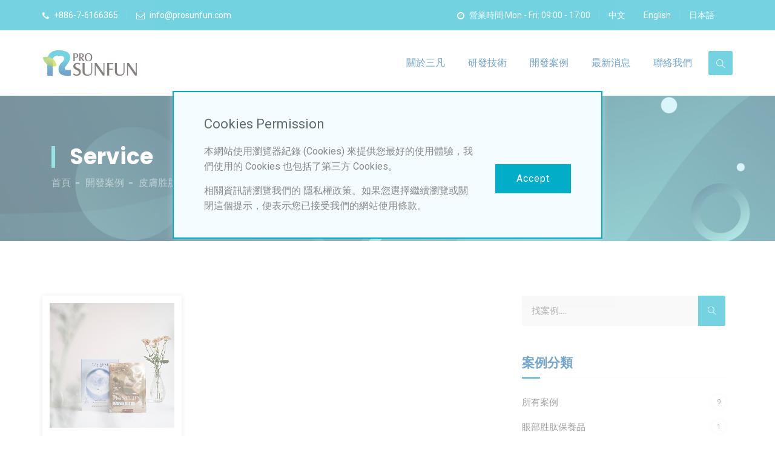

--- FILE ---
content_type: text/html; charset=UTF-8
request_url: https://www.prosunfun.com/service_list/147/1
body_size: 4501
content:
 
<!DOCTYPE html>
<html lang="zh-Hant-TW">
<head>
	<meta charset="utf-8">
	<meta name="author" content="bondlink.com.tw">
	<meta http-equiv="X-UA-Compatible" content="IE=edge">
	<meta name="viewport" content="width=device-width, initial-scale=1, user-scalable=no">
	<title>開發案例 | 三凡生技</title>
    <meta name="description" content="三凡生技研發股份有限公司堅持並致力於實現並開發，提供現代人「內在健康、外在美麗」的優質產品。">
  <meta name="keywords" content="三凡生技, 定序胜肽, 小分子胜肽, 精準醫療, 細胞修復, 糖尿病傷口, " />
  <meta property="og:title" content="三凡生技" />
  <meta property="og:description" content="三凡生技研發股份有限公司堅持並致力於實現並開發，提供現代人「內在健康、外在美麗」的優質產品。" />
  	<meta property="og:url" content="https://www.prosunfun.com" />
	<meta property="og:image" content="https://www.prosunfun.com/cms/upload/banner/images/1588928448619.png" />
	<meta property="og:type" content="website" />
	<!-- 新案CSS -->
  <link rel="shortcut icon" href="https://www.prosunfun.com/cms/upload/banner/images/1588928415647.png">
  <!-- bootstrap -->
  <link rel="stylesheet" type="text/css" href="/theme/miao/css/bootstrap.min.css" />
  <!-- animate -->
  <link rel="stylesheet" type="text/css" href="/theme/miao/css/animate.css" />
  <!-- fontawesome -->
  <link rel="stylesheet" type="text/css" href="/theme/miao/css/font-awesome.css" />
  <!-- themify -->
  <link rel="stylesheet" type="text/css" href="/theme/miao/css/themify-icons.css" />
  <!-- flaticon -->
  <link rel="stylesheet" type="text/css" href="/theme/miao/css/flaticon.css" />
  <!-- slick -->
  <link rel="stylesheet" type="text/css" href="/theme/miao/css/slick.css">
  <!-- REVOLUTION LAYERS STYLES -->
  <link rel="stylesheet" type="text/css" href="/theme/miao/revolution/css/layers.css">
  <link rel="stylesheet" type="text/css" href="/theme/miao/revolution/css/settings.css">
  <!-- prettyphoto -->
  <link rel="stylesheet" type="text/css" href="/theme/miao/css/prettyPhoto.css">
  <!-- shortcodes -->
  <link rel="stylesheet" type="text/css" href="/theme/miao/css/shortcodes.css" />
  <!-- main -->
  <link rel="stylesheet" type="text/css" href="/theme/miao/css/main.css" />

  <!-- 新增日文css，先隱藏，再麻煩程式判斷只有在日文語系的時候，會加載這支，前後台都需載入 -->
  
  <!-- main -->
  <link rel="stylesheet" type="text/css" href="/theme/miao/css/megamenu.css" />
  <!-- responsive -->
  <link rel="stylesheet" type="text/css" href="/theme/miao/css/responsive.css" />
  <link rel="stylesheet" type="text/css" href="/theme/miao/css/bootstrap-datetimepicker.css" />
	<!-- 自訂CSS -->
	<link href='/theme/bl/jquery/toast/jquery.toastmessage.css' rel='stylesheet' async />
	<link href='/theme/bl/css/append.css' rel='stylesheet' async />
		<!-- Global site tag (gtag.js) - Google Analytics -->
<script async src="https://www.googletagmanager.com/gtag/js?id=UA-170296472-1"></script>
<script>
  window.dataLayer = window.dataLayer || [];
  function gtag(){dataLayer.push(arguments);}
  gtag('js', new Date());

  gtag('config', 'UA-170296472-1');
</script>
	</head>
<body>
  <header id="masthead" class="header ttm-header-style-01">
    <div class="top_bar ttm-bgcolor-skincolor clearfix">
      <div class="container">
        <div class="row">
          <div class="col-xl-12 d-flex flex-row align-items-center">
            <div class="top_bar_contact_item">
              <div class="top_bar_icon"><i class="fa fa-phone"></i></div><a href="tel:+886-7-6166365">+886-7-6166365</a>
            </div>
            <div class="top_bar_contact_item">
              <div class="top_bar_icon"><i class="fa fa-envelope-o"></i></div><a href="mailto:info@prosunfun.com">info@prosunfun.com</a>
            </div>
            <div class="top_bar_contact_item ml-auto">
              <div class="top_bar_icon"><i class="fa fa-clock-o"></i></div>營業時間 Mon - Fri: 09:00 - 17:00            </div>
            <div class="top_bar_contact_item">
              <div class="top_bar_social">
                <ul class="social-icons">
                  <li><a href="/service_list/147/1">中文</a></li>
                </ul>
              </div>
            </div>
            <div class="top_bar_contact_item">
              <div class="top_bar_social">
                <ul class="social-icons">
                  <li><a href="/en/service_list/147/1">English</a></li>
                </ul>
              </div>
            </div>
            <!-- 新增語系-日文 -->
            <div class="top_bar_contact_item">
              <div class="top_bar_social">
                <ul class="social-icons">
                  <li><a href="/jp/service_list/147/1">日本語</a></li>
                </ul>
              </div>
            </div>
            <!-- 新增語系-法文 -->
            <div class="top_bar_contact_item" style="display: none;">
              <div class="top_bar_social">
                <ul class="social-icons">
                  <li><a href="/fr/service_list/147/1">法文</a></li>
                </ul>
              </div>
            </div>
          </div>
        </div>
      </div>
    </div>
    <div id="site-header-menu" class="site-header-menu ttm-bgcolor-white">
      <div class="site-header-menu-inner ttm-stickable-header">
        <div class="container">
          <div class="row">
            <div class="col">
              <!--site-navigation -->
              <div class="site-navigation d-flex flex-row">
                <!-- site-branding -->
                <div class="site-branding mr-auto">
                  <a class="home-link" href="/" title="三凡生技" rel="home">
                    <img id="logo-img" class="img-center lazyload" src="https://www.prosunfun.com/cms/upload/banner/images/1588928448619.png" alt="三凡生技" title="三凡生技">
                  </a>
                </div>
                <!-- site-branding end -->
                <div class="btn-show-menu-mobile menubar menubar--squeeze">
                  <span class="menubar-box">
                      <span class="menubar-inner"></span>
                  </span>
                </div>
                <!-- 手機板語系 -->
                <div class="lang-mobile">
                  <p><a href="/service_list/147/1">中文</a>&nbsp;&nbsp;|&nbsp;&nbsp;<a href="/en/service_list/147/1">English</a>
                    <!-- &nbsp;&nbsp;|&nbsp;&nbsp; --><a style="display: none;" href="/jp/service_list/147/1">日文</a><!-- &nbsp;&nbsp;|&nbsp;&nbsp; --><a style="display: none;"href="/fr/service_list/147/1">法文</a></p>
                </div>
                <!-- 手機板語系(375) -->
                <div class="lang-mobile-375">
                  <p><a href="/service_list/147/1">中</a>&nbsp;&nbsp;|&nbsp;&nbsp;<a href="/en/service_list/147/1">EN</a>
                    <!-- &nbsp;&nbsp;|&nbsp;&nbsp; --><a style="display: none;" href="/jp/service_list/147/1">JP</a><!-- &nbsp;&nbsp;|&nbsp;&nbsp; --><a style="display: none;"href="/fr/service_list/147/1">法</a></p>
                </div>  
                <!-- menu -->
                <nav class="main-menu menu-mobile" id="menu">
                  <ul itemscope itemtype="http://www.schema.org/SiteNavigationElement" class="menu">
                    <li itemprop="name"><a itemprop="url" href="/intro">關於三凡</a></li>
                    <li itemprop="name" content="研發技術" class="mega-menu-item">
                      <a itemprop="url" href="/product_list/0/1" class="mega-menu-link">研發技術</a>
                      <ul class="mega-submenu">
                                                <li itemprop="name"><a itemprop="url" href="/product_info/0/1/14">眼部保濕、抗光害特定序列胜肽</a></li>
                                                <li itemprop="name"><a itemprop="url" href="/product_info/0/1/21">皮膚修復潤澤特定序列胜肽</a></li>
                                                <li itemprop="name"><a itemprop="url" href="/product_info/0/1/22">糖尿病傷口癒合特定序列胜肽</a></li>
                                                <li itemprop="name"><a itemprop="url" href="/product_info/0/1/26">中草藥培養法</a></li>
                                              </ul>
                    </li>
                    <li itemprop="name" content="開發案例" class="mega-menu-item">
                      <a itemprop="url" href="/service_list/0/1" class="mega-menu-link">開發案例</a>
                      <ul class="mega-submenu">
                                                <li itemprop="name"><a itemprop="url" href="/service_list/149/1">眼部胜肽保養品</a></li>
                                                <li itemprop="name"><a itemprop="url" href="/service_list/147/1">皮膚胜肽保養品</a></li>
                                                <li itemprop="name"><a itemprop="url" href="/service_list/146/1">機能性保健食品</a></li>
                                              </ul>
                    </li>
                    <li itemprop="name" content="最新消息" class="mega-menu-item">
                      <a itemprop="url" href="/news_list/0/1" class="mega-menu-link">最新消息</a>
                      <ul class="mega-submenu">
                                                <li itemprop="name"><a itemprop="url" href="/news_list/2/1">參展花絮</a></li>
                                                <li itemprop="name"><a itemprop="url" href="/news_list/3/1">企業公告</a></li>
                                              </ul>
                    </li>
                    <li itemprop="name"><a itemprop="url" href="/contact">聯絡我們</a></li>
                  </ul>
                </nav>
                <div class="header_extra d-flex flex-row align-items-center justify-content-end">
                  <div class="header_search">
                    <a href="#" class="btn-default search_btn"><i class="ti ti-search"></i></a>
                    <div class="header_search_content">
                      <form id="searchbox" method="get" action="/service_list/0/1">
                        <input class="search_query" type="text" id="search_query_top" name="srch_title" placeholder="找案例..." value="">
                        <button type="submit" class="btn close-search"><i class="fa fa-search"></i></button>
                      </form>
                    </div>
                  </div>
                </div>
              </div>
              <!-- site-navigation end-->
            </div>
          </div>
        </div>
      </div>
    </div>
    <div id="preloader">
      <div id="status">&nbsp;</div>
    </div>
  </header>	<div class="contact-page">
		<div class="ttm-page-title-row" style="background-image: url(/theme/miao/images/demo/page-top.jpg);">
			<div class="ttm-page-title-row-inner">
				<div class="container">
					<div class="row align-items-center">
						<div class="col-lg-12 wow fadeInDown breadcrumb-outer">
							<div class="page-title-heading">
								<h2 class="title">Service</h2>
							</div>
							<div class="breadcrumb-wrapper">
								<span>
									<a title="Homepage" href="/">首頁</a>
								</span>
																	<span>
										<a href="/service_list/0/1">開發案例</a>
									</span>
									<span>皮膚胜肽保養品</span>
															</div>
						</div>
					</div>
				</div>
			</div>
		</div>
		<!-- seo用 -->
		<h1 class="seo-text">開發案例</h1>
		<!-- seo用 -->
		<div class="site-main service_list-page">
			<div class="ttm-row sidebar ttm-sidebar-right ttm-bgcolor-white clearfix">
				<div class="container">
					<div class="row">
						<div class="col-lg-8 content-area wow fadeInLeft">
														<div class="row multi-columns-row ttm-boxes-spacing-15px">
																<div class="ttm-box-col-wrapper col-lg-4 col-md-4 col-sm-6">
									<div class="featured-imagebox featured-imagebox-portfolio ttm-portfolio-box-view2">
										<div class=" img-hover-effect">
											<a href="/service_info/147/1/51"> <img class="img-fluid lazyload" src="/cms/upload/service/images/1678869555613.jpg" alt="瑪絲塔妮_肽后面膜"></a>
										</div>
										<div class="ttm-box-view-content-inner">
											<div class="featured-content featured-content-portfolio">
												<div class="featured-title">
													<h5><a href="/service_info/147/1/51">瑪絲塔妮_肽后面膜</a></h5>
												</div>
												<div class="featured-cato">
													<a href="/service_list/147/1"><i class="fa fa-inbox"></i>皮膚胜肽保養品</a>
												</div>
											</div>
										</div>
									</div>
								</div>
														</div>
							<div class="pagination-block mb-40 res-991-mt-15">
	<a href="/service_list/147/1" class="page-numbers current">1</a></div>


						</div>
							<div class="col-lg-4 widget-area sidebar-right wow fadeInRight">
		<aside class="widget widget-search">
			<form role="search" method="get" class="search-form" action="/service_list/0/1">
				<label>
					<span class="screen-reader-text">Search for:</span>
					<input type="search" class="input-text" placeholder="找案例...." value="" name="srch_title">
				</label>
				<button class="btn" type="submit" value="Search"> <i class="ti ti-search" aria-hidden="true"></i> </button>
			</form>
		</aside>
		<aside class="widget widget-Categories with-title">
			<h3 class="widget-title">案例分類</h3>
			<ul>
				<li ><a href="/service_list/0/1">所有案例</a><span>9</span></li>
								<li ><a href="/service_list/149/1">眼部胜肽保養品</a><span>1</span></li>
								<li class="active"><a href="/service_list/147/1">皮膚胜肽保養品</a><span>1</span></li>
								<li ><a href="/service_list/146/1">機能性保健食品</a><span>7</span></li>
							</ul>
		</aside>
		<aside class="widget widget-recent-post with-title">
			<h3 class="widget-title">熱門點閱</h3>
			<ul class="widget-post ttm-recent-post-list">
								<li>
					<div class="img-hover-effect ttm-recent-post-list__left-img"><a href="/service_info/146/1/36"><img class="img-fluid lazyload" src="/cms/upload/service/images/1678782542663.jpg" alt="植特安-丹蔘芝麻素滴粒"></a></div>
					<div class="ttm-recent-post-list__righ-text">
						<span><a href="/service_info/146/1/36">植特安-丹蔘芝麻素滴粒</a></span>
						<ul class="recent-post-meta">
							<li><a href="/service_info/146/1/36"><i class="fa fa-eye"></i> 7330</a></li>
						</ul>
					</div>
				</li>
								<li>
					<div class="img-hover-effect ttm-recent-post-list__left-img"><a href="/service_info/146/1/30"><img class="img-fluid lazyload" src="/cms/upload/service/images/1590115200144.jpg" alt="植特安-益生菌"></a></div>
					<div class="ttm-recent-post-list__righ-text">
						<span><a href="/service_info/146/1/30">植特安-益生菌</a></span>
						<ul class="recent-post-meta">
							<li><a href="/service_info/146/1/30"><i class="fa fa-eye"></i> 6699</a></li>
						</ul>
					</div>
				</li>
								<li>
					<div class="img-hover-effect ttm-recent-post-list__left-img"><a href="/service_info/146/1/47"><img class="img-fluid lazyload" src="/cms/upload/service/images/1678780842237.jpg" alt="大漢芝皇-牛樟芝滴粒"></a></div>
					<div class="ttm-recent-post-list__righ-text">
						<span><a href="/service_info/146/1/47">大漢芝皇-牛樟芝滴粒</a></span>
						<ul class="recent-post-meta">
							<li><a href="/service_info/146/1/47"><i class="fa fa-eye"></i> 6210</a></li>
						</ul>
					</div>
				</li>
							</ul>
		</aside>
	</div>					</div>
					<!-- row end -->
				</div>
			</div>
		</div>
	</div>	<footer class="footer widget-footer clearfix">
    <div class="third-footer">
      <div class="container">
        <div class="row">
          <div class="col-xs-12 col-sm-12 col-md-12 col-lg-2 widget-area wow fadeInUp" data-wow-delay="0.0s">
            <div class="widget widget_text clearfix">
              <div class="footer-logo">
                <a href="/"><img id="footer-logo-img" class="img-center lazyload" src="https://www.prosunfun.com/cms/upload/banner/images/1588928501383.png" alt="三凡生技"></a>
              </div>
            </div>
          </div>
          <div class="col-xs-12 col-sm-12 col-md-7 col-lg-6 widget-area wow fadeInUp" data-wow-delay="0.0s">
            <div class="widget widget_nav_menu clearfix">
              <div class="footer-logo-word">
                <a href="/"><img src="https://www.prosunfun.com/cms/upload/banner/images/1588929309016.png" alt="三凡生技" class="lazyload"></a>
              </div>
              <ul class="footer-link">
                <li class=" wow fadeInUp" data-wow-delay="0.0s"><a href="/intro">關於三凡</a></li>
                <li class=" wow fadeInUp" data-wow-delay="0.1s"><a href="/product_list/0/1">研發技術</a></li>
                <li class=" wow fadeInUp" data-wow-delay="0.23s"><a href="/service_list/0/1">開發案例</a></li>
                <li class=" wow fadeInUp" data-wow-delay="0.3s"><a href="/news_list/0/1">最新消息</a></li>
                <li class=" wow fadeInUp" data-wow-delay="0.4s"><a href="/contact">聯絡我們</a></li>
                <!-- 新增隱私權政策，再麻煩程式串 -->
                <li class=" wow fadeInUp" data-wow-delay="0.4s"><a href="/privacy">隱私權政策</a></li>
              </ul>
            </div>
          </div>
          <div class="col-xs-12 col-sm-12 col-md-5 col-lg-4 widget-area">
            <div class="widget style2 widget-out-link clearfix second-footer">
              <div class="featured-icon-box icon-align-before-content wow fadeInUp" data-wow-delay="0.0s">
                <div class="featured-icon">
                  <div class="ttm-icon ttm-icon_element-onlytxt ttm-icon_element-color-skincolor ttm-icon_element-size-sm">
                    <i class="flaticon-whatsapp-logo-variant"></i>
                  </div>
                </div>
                <div class="featured-content">
                  <div class="featured-title">
                    <h5>聯絡電話</h5>
                  </div>
                  <div class="featured-desc">
                    <p><a href="tel:+886-7-6166365">+886-7-6166365</a></p>
                  </div>
                </div>
              </div>
              <div class="featured-icon-box icon-align-before-content wow fadeInUp" data-wow-delay="0.2s">
                <div class="featured-icon">
                  <div class="ttm-icon ttm-icon_element-onlytxt ttm-icon_element-color-skincolor ttm-icon_element-size-sm">
                    <i class="flaticon-email"></i>
                  </div>
                </div>
                <div class="featured-content">
                  <div class="featured-title">
                    <h5>客服信箱</h5>
                  </div>
                  <div class="featured-desc">
                    <p><a href="mailto:info@prosunfun.com">info@prosunfun.com</a></p>
                  </div>
                </div>
              </div>
              <div class="featured-icon-box icon-align-before-content wow fadeInUp" data-wow-delay="0.4s">
                <div class="featured-icon">
                  <div class="ttm-icon ttm-icon_element-onlytxt ttm-icon_element-color-skincolor ttm-icon_element-size-sm">
                    <i class="flaticon-placeholder"></i>
                  </div>
                </div>
                <div class="featured-content">
                  <div class="featured-title">
                    <h5>企業位置</h5>
                  </div>
                  <div class="featured-desc">
                    <p><a href="https://www.google.com.tw/maps/place/高雄市燕巢區安林三街74號 " target="_blank">高雄市燕巢區安林三街74號 </a></p>
                  </div>
                </div>
              </div>
            </div>
          </div>
        </div>
      </div>
    </div>
    <div class="bottom-footer-text">
      <div class="container">
        <div class="row copyright">
          <div class="col-sm-9">
            <p>© 2020-2026 三凡生技研發股份有限公司 All rights reserved.Designed by <a href="https://www.bondlink.com.tw" target="_blank">Bondlink</a></p>
          </div>
          <div class="col-sm-3">
            <div class="d-flex flex-row align-items-center justify-content-end social-icons">
              <p><a href="/service_list/147/1">中文</a>&nbsp;&nbsp;|&nbsp;&nbsp;<a href="/en/service_list/147/1">English</a>
                &nbsp;&nbsp;|&nbsp;&nbsp;<a href="/jp/service_list/147/1">日本語</a><!-- &nbsp;&nbsp;|&nbsp;&nbsp; --><a style="display: none;"href="/fr/service_list/147/1">法文</a></p>
            </div>
          </div>
        </div>
      </div>
    </div>
    <a id="totop" href="#top">
        <i class="fa fa-angle-up"></i>
      </a>
  </footer>
	<!-- End Page Wrap -->

    <!-- 新增cookie -->
  <div class="cookie_block">
    <div class="container">
      <div class="content_block">
        <div class="content_info">
          <div class="title">Cookies Permission</div>
          <div class="row align-items-center">
            <div class="col-md-8 col-lg-9">
              <!-- <p>PROSUNFUN would like to use cookies to improve your stay on our homepage. By clicking “Accept,” you agree to the storing of cookies on your device to enhance site navigation and analysis of site usage. For more details, please see our <a class="privacy_link" href="privacy.php" target="_blank">Privacy Policy</a>.</p> -->
                            <p>本網站使用瀏覽器紀錄 (Cookies) 來提供您最好的使用體驗，我們使用的 Cookies 也包括了第三方 Cookies。</p>

<p>相關資訊請瀏覽我們的 隱私權政策。如果您選擇繼續瀏覽或關閉這個提示，便表示您已接受我們的網站使用條款。</p>
            </div>
            <div class="col-md-4 col-lg-3 btn-cookie">
              <a href="#" id="bl_agree_cookie" class="cookie_btn">Accept</a>
            </div>
          </div>
        </div>
      </div>
    </div>
  </div>
    <!-- cookie end -->


	<!-- 新案JS 必需載入-->
  <script src="/theme/miao/js/jquery.min.js"></script>
  <script src="/theme/miao/js/bootstrap.min.js"></script>
  <script src="/theme/miao/js/jquery.prettyPhoto.js"></script>
  <script src="/theme/miao/js/slick.min.js"></script>
  <script src="/theme/miao/js/imagesloaded.min.js"></script>
  <script src="/theme/miao/js/moment.min.js"></script>
  <script src="/theme/miao/js/bootstrap-datetimepicker.min.js"></script>
  <script src="/theme/miao/js/wow.min.js"></script>
  <script src="/theme/miao/js/main.js"></script>
  <script src="/theme/miao/js/lazysizes.min.js"></script>
  	<!-- 自訂js -->
  <script type="text/javascript" src="/cms/ext/jquery/anti-rightkey.js"></script><!-- 鎖右鍵 -->
	<script type="text/javascript" src="/theme/bl/jquery/toast/jquery.toastmessage.js"></script>
  <script type="text/javascript" src="/theme/bl/js/jquery.cookie.min.js"></script>
	<script type="text/javascript" src="/theme/bl/js/append.js"></script>
  
  
	<script>
		//聯絡我們表單
		if ($("#formData").length){
		$('#formData').validate({
				submitHandler: function(form) {
					$(".data-send").fadeIn();
					append.contactFun(form);
					return false;
				}
			});
		}
	</script>

	</body>
</html>

--- FILE ---
content_type: text/css
request_url: https://www.prosunfun.com/theme/miao/css/prettyPhoto.css
body_size: 2653
content:
div.pp_default .pp_bottom,
div.pp_default .pp_bottom .pp_left,
div.pp_default .pp_bottom .pp_middle,
div.pp_default .pp_bottom .pp_right,
div.pp_default .pp_top,
div.pp_default .pp_top .pp_left,
div.pp_default .pp_top .pp_middle,
div.pp_default .pp_top .pp_right {
  height: 13px
}

div.pp_default .pp_top .pp_left {
  background: url(../images/prettyPhoto/default/sprite.png) -78px -93px no-repeat
}

div.pp_default .pp_top .pp_middle {
  background: url(../images/prettyPhoto/default/sprite_x.png) top left repeat-x
}

div.pp_default .pp_top .pp_right {
  background: url(../images/prettyPhoto/default/sprite.png) -112px -93px no-repeat
}

div.pp_default .pp_content .ppt {
  color: #f8f8f8
}

div.pp_default .pp_content_container .pp_left {
  background: url(../images/prettyPhoto/default/sprite_y.png) -7px 0 repeat-y;
  padding-left: 13px
}

div.pp_default .pp_content_container .pp_right {
  background: url(../images/prettyPhoto/default/sprite_y.png) top right repeat-y;
  padding-right: 13px
}

div.pp_default .pp_content {
  background-color: #fff
}

div.pp_default .pp_next:hover {
  background: url(../images/prettyPhoto/default/sprite_next.png) center right no-repeat;
  cursor: pointer
}

div.pp_default .pp_previous:hover {
  background: url(../images/prettyPhoto/default/sprite_prev.png) center left no-repeat;
  cursor: pointer
}

div.pp_default .pp_expand {
  background: url(../images/prettyPhoto/default/sprite.png) 0 -29px no-repeat;
  cursor: pointer;
  width: 28px;
  height: 28px
}

div.pp_default .pp_expand:hover {
  background: url(../images/prettyPhoto/default/sprite.png) 0 -56px no-repeat;
  cursor: pointer
}

div.pp_default .pp_contract {
  background: url(../images/prettyPhoto/default/sprite.png) 0 -84px no-repeat;
  cursor: pointer;
  width: 28px;
  height: 28px
}

div.pp_default .pp_contract:hover {
  background: url(../images/prettyPhoto/default/sprite.png) 0 -113px no-repeat;
  cursor: pointer
}

div.pp_default .pp_close {
  width: 30px;
  height: 30px;
  background: url(../images/prettyPhoto/default/sprite.png) 2px 1px no-repeat;
  cursor: pointer
}

div.pp_default #pp_full_res .pp_inline {
  color: #000
}

div.pp_default .pp_gallery ul li a {
  background: url(../images/prettyPhoto/default/default_thumb.png) center center #f8f8f8;
  border: 1px solid #aaa
}

div.pp_default .pp_gallery ul li a:hover,
div.pp_default .pp_gallery ul li.selected a {
  border-color: #fff
}

div.pp_default .pp_social {
  margin-top: 7px;
  display:none;
}

div.pp_default .pp_gallery a.pp_arrow_next,
div.pp_default .pp_gallery a.pp_arrow_previous {
  position: static;
  left: auto
}

div.pp_default .pp_nav .pp_pause,
div.pp_default .pp_nav .pp_play {
  background: url(../images/prettyPhoto/default/sprite.png) -51px 1px no-repeat;
  height: 30px;
  width: 30px
}

div.pp_default .pp_nav .pp_pause {
  background-position: -51px -29px
}

/*div.pp_default .pp_details {
  position: relative
}*/

div.pp_default a.pp_arrow_next,
div.pp_default a.pp_arrow_previous {
  background: url(../images/prettyPhoto/default/sprite.png) -31px -3px no-repeat;
  height: 20px;
  margin: 4px 0 0 0;
  width: 20px
}

div.pp_default a.pp_arrow_next {
  left: 52px;
  background-position: -82px -3px
}

div.pp_default .pp_content_container .pp_details {
  margin-top: 5px
}

div.pp_default .pp_nav {
  clear: none;
  height: 30px;
  width: 110px;
  position: relative
}

div.pp_default .pp_nav .currentTextHolder {
  font-family: Georgia;
  font-style: italic;
  color: #999;
  font-size: 11px;
  left: 75px;
  line-height: 25px;
  margin: 0;
  padding: 0 0 0 10px;
  position: absolute;
  top: 2px
}

div.pp_default .pp_arrow_next:hover,
div.pp_default .pp_arrow_previous:hover,
div.pp_default .pp_close:hover,
div.pp_default .pp_nav .pp_pause:hover,
div.pp_default .pp_nav .pp_play:hover {
  opacity: .7
}

div.pp_default .pp_description {
    font-size: 16px;
    font-weight: 700;
    line-height: 14px;
    margin: 10px 50px 5px 0;
}

div.pp_default .pp_bottom .pp_left {
  background: url(../images/prettyPhoto/default/sprite.png) -78px -127px no-repeat
}

div.pp_default .pp_bottom .pp_middle {
  background: url(../images/prettyPhoto/default/sprite_x.png) bottom left repeat-x
}

div.pp_default .pp_bottom .pp_right {
  background: url(../images/prettyPhoto/default/sprite.png) -112px -127px no-repeat
}

div.pp_default .pp_loaderIcon {
  background: url(../images/prettyPhoto/default/loader.gif) center center no-repeat
}

div.light_rounded .pp_top .pp_left {
  background: url(../images/prettyPhoto/light_rounded/sprite.png) -88px -53px no-repeat
}

div.light_rounded .pp_top .pp_middle {
  background: #fff
}

div.light_rounded .pp_top .pp_right {
  background: url(../images/prettyPhoto/light_rounded/sprite.png) -110px -53px no-repeat
}

div.light_rounded .pp_content .ppt {
  color: #000
}

div.light_rounded .pp_content_container .pp_left,
div.light_rounded .pp_content_container .pp_right {
  background: #fff
}

div.light_rounded .pp_content {
  background-color: #fff
}

div.light_rounded .pp_next:hover {
  background: url(../images/prettyPhoto/light_rounded/btnNext.png) center right no-repeat;
  cursor: pointer
}

div.light_rounded .pp_previous:hover {
  background: url(../images/prettyPhoto/light_rounded/btnPrevious.png) center left no-repeat;
  cursor: pointer
}

div.light_rounded .pp_expand {
  background: url(../images/prettyPhoto/light_rounded/sprite.png) -31px -26px no-repeat;
  cursor: pointer
}

div.light_rounded .pp_expand:hover {
  background: url(../images/prettyPhoto/light_rounded/sprite.png) -31px -47px no-repeat;
  cursor: pointer
}

div.light_rounded .pp_contract {
  background: url(../images/prettyPhoto/light_rounded/sprite.png) 0 -26px no-repeat;
  cursor: pointer
}

div.light_rounded .pp_contract:hover {
  background: url(../images/prettyPhoto/light_rounded/sprite.png) 0 -47px no-repeat;
  cursor: pointer
}

div.light_rounded .pp_close {
  width: 75px;
  height: 22px;
  background: url(../images/prettyPhoto/light_rounded/sprite.png) -1px -1px no-repeat;
  cursor: pointer
}

div.light_rounded .pp_details {
  position: relative
}

div.light_rounded .pp_description {
  margin-right: 85px
}

div.light_rounded #pp_full_res .pp_inline {
  color: #000
}

div.light_rounded .pp_gallery a.pp_arrow_next,
div.light_rounded .pp_gallery a.pp_arrow_previous {
  margin-top: 12px!important
}

div.light_rounded .pp_nav .pp_play {
  background: url(../images/prettyPhoto/light_rounded/sprite.png) -1px -100px no-repeat;
  height: 15px;
  width: 14px
}

div.light_rounded .pp_nav .pp_pause {
  background: url(../images/prettyPhoto/light_rounded/sprite.png) -24px -100px no-repeat;
  height: 15px;
  width: 14px
}

div.light_rounded .pp_arrow_previous {
  background: url(../images/prettyPhoto/light_rounded/sprite.png) 0 -71px no-repeat
}

div.light_rounded .pp_arrow_previous.disabled {
  background-position: 0 -87px;
  cursor: default
}

div.light_rounded .pp_arrow_next {
  background: url(../images/prettyPhoto/light_rounded/sprite.png) -22px -71px no-repeat
}

div.light_rounded .pp_arrow_next.disabled {
  background-position: -22px -87px;
  cursor: default
}

div.light_rounded .pp_bottom .pp_left {
  background: url(../images/prettyPhoto/light_rounded/sprite.png) -88px -80px no-repeat
}

div.light_rounded .pp_bottom .pp_middle {
  background: #fff
}

div.light_rounded .pp_bottom .pp_right {
  background: url(../images/prettyPhoto/light_rounded/sprite.png) -110px -80px no-repeat
}

div.light_rounded .pp_loaderIcon {
  background: url(../images/prettyPhoto/light_rounded/loader.gif) center center no-repeat
}

div.dark_rounded .pp_top .pp_left {
  background: url(../images/prettyPhoto/dark_rounded/sprite.png) -88px -53px no-repeat
}

div.dark_rounded .pp_top .pp_middle {
  background: url(../images/prettyPhoto/dark_rounded/contentPattern.png) top left repeat
}

div.dark_rounded .pp_top .pp_right {
  background: url(../images/prettyPhoto/dark_rounded/sprite.png) -110px -53px no-repeat
}

div.dark_rounded .pp_content_container .pp_left {
  background: url(../images/prettyPhoto/dark_rounded/contentPattern.png) top left repeat-y
}

div.dark_rounded .pp_content_container .pp_right {
  background: url(../images/prettyPhoto/dark_rounded/contentPattern.png) top right repeat-y
}

div.dark_rounded .pp_content {
  background: url(../images/prettyPhoto/dark_rounded/contentPattern.png) top left repeat
}

div.dark_rounded .pp_next:hover {
  background: url(../images/prettyPhoto/dark_rounded/btnNext.png) center right no-repeat;
  cursor: pointer
}

div.dark_rounded .pp_previous:hover {
  background: url(../images/prettyPhoto/dark_rounded/btnPrevious.png) center left no-repeat;
  cursor: pointer
}

div.dark_rounded .pp_expand {
  background: url(../images/prettyPhoto/dark_rounded/sprite.png) -31px -26px no-repeat;
  cursor: pointer
}

div.dark_rounded .pp_expand:hover {
  background: url(../images/prettyPhoto/dark_rounded/sprite.png) -31px -47px no-repeat;
  cursor: pointer
}

div.dark_rounded .pp_contract {
  background: url(../images/prettyPhoto/dark_rounded/sprite.png) 0 -26px no-repeat;
  cursor: pointer
}

div.dark_rounded .pp_contract:hover {
  background: url(../images/prettyPhoto/dark_rounded/sprite.png) 0 -47px no-repeat;
  cursor: pointer
}

div.dark_rounded .pp_close {
  width: 75px;
  height: 22px;
  background: url(../images/prettyPhoto/dark_rounded/sprite.png) -1px -1px no-repeat;
  cursor: pointer
}

div.dark_rounded .pp_details {
  position: relative
}

div.dark_rounded .pp_description {
  margin-right: 85px
}

div.dark_rounded .currentTextHolder {
  color: #c4c4c4
}

div.dark_rounded .pp_description {
  color: #fff
}

div.dark_rounded #pp_full_res .pp_inline {
  color: #fff
}

div.dark_rounded .pp_gallery a.pp_arrow_next,
div.dark_rounded .pp_gallery a.pp_arrow_previous {
  margin-top: 12px!important
}

div.dark_rounded .pp_nav .pp_play {
  background: url(../images/prettyPhoto/dark_rounded/sprite.png) -1px -100px no-repeat;
  height: 15px;
  width: 14px
}

div.dark_rounded .pp_nav .pp_pause {
  background: url(../images/prettyPhoto/dark_rounded/sprite.png) -24px -100px no-repeat;
  height: 15px;
  width: 14px
}

div.dark_rounded .pp_arrow_previous {
  background: url(../images/prettyPhoto/dark_rounded/sprite.png) 0 -71px no-repeat
}

div.dark_rounded .pp_arrow_previous.disabled {
  background-position: 0 -87px;
  cursor: default
}

div.dark_rounded .pp_arrow_next {
  background: url(../images/prettyPhoto/dark_rounded/sprite.png) -22px -71px no-repeat
}

div.dark_rounded .pp_arrow_next.disabled {
  background-position: -22px -87px;
  cursor: default
}

div.dark_rounded .pp_bottom .pp_left {
  background: url(../images/prettyPhoto/dark_rounded/sprite.png) -88px -80px no-repeat
}

div.dark_rounded .pp_bottom .pp_middle {
  background: url(../images/prettyPhoto/dark_rounded/contentPattern.png) top left repeat
}

div.dark_rounded .pp_bottom .pp_right {
  background: url(../images/prettyPhoto/dark_rounded/sprite.png) -110px -80px no-repeat
}

div.dark_rounded .pp_loaderIcon {
  background: url(../images/prettyPhoto/dark_rounded/loader.gif) center center no-repeat
}

div.dark_square .pp_content,
div.dark_square .pp_left,
div.dark_square .pp_middle,
div.dark_square .pp_right {
  background: #000
}

div.dark_square .currentTextHolder {
  color: #c4c4c4
}

div.dark_square .pp_description {
  color: #fff
}

div.dark_square .pp_loaderIcon {
  background: url(../images/prettyPhoto/dark_square/loader.gif) center center no-repeat
}

div.dark_square .pp_expand {
  background: url(../images/prettyPhoto/dark_square/sprite.png) -31px -26px no-repeat;
  cursor: pointer
}

div.dark_square .pp_expand:hover {
  background: url(../images/prettyPhoto/dark_square/sprite.png) -31px -47px no-repeat;
  cursor: pointer
}

div.dark_square .pp_contract {
  background: url(../images/prettyPhoto/dark_square/sprite.png) 0 -26px no-repeat;
  cursor: pointer
}

div.dark_square .pp_contract:hover {
  background: url(../images/prettyPhoto/dark_square/sprite.png) 0 -47px no-repeat;
  cursor: pointer
}

div.dark_square .pp_close {
  width: 75px;
  height: 22px;
  background: url(../images/prettyPhoto/dark_square/sprite.png) -1px -1px no-repeat;
  cursor: pointer
}

div.dark_square .pp_details {
  position: relative
}

div.dark_square .pp_description {
  margin: 0 85px 0 0
}

div.dark_square #pp_full_res .pp_inline {
  color: #fff
}

div.dark_square .pp_gallery a.pp_arrow_next,
div.dark_square .pp_gallery a.pp_arrow_previous {
  margin-top: 12px!important
}

div.dark_square .pp_nav {
  clear: none
}

div.dark_square .pp_nav .pp_play {
  background: url(../images/prettyPhoto/dark_square/sprite.png) -1px -100px no-repeat;
  height: 15px;
  width: 14px
}

div.dark_square .pp_nav .pp_pause {
  background: url(../images/prettyPhoto/dark_square/sprite.png) -24px -100px no-repeat;
  height: 15px;
  width: 14px
}

div.dark_square .pp_arrow_previous {
  background: url(../images/prettyPhoto/dark_square/sprite.png) 0 -71px no-repeat
}

div.dark_square .pp_arrow_previous.disabled {
  background-position: 0 -87px;
  cursor: default
}

div.dark_square .pp_arrow_next {
  background: url(../images/prettyPhoto/dark_square/sprite.png) -22px -71px no-repeat
}

div.dark_square .pp_arrow_next.disabled {
  background-position: -22px -87px;
  cursor: default
}

div.dark_square .pp_next:hover {
  background: url(../images/prettyPhoto/dark_square/btnNext.png) center right no-repeat;
  cursor: pointer
}

div.dark_square .pp_previous:hover {
  background: url(../images/prettyPhoto/dark_square/btnPrevious.png) center left no-repeat;
  cursor: pointer
}

div.light_square .pp_content,
div.light_square .pp_left,
div.light_square .pp_middle,
div.light_square .pp_right {
  background: #fff
}

div.light_square .pp_content .ppt {
  color: #000
}

div.light_square .pp_expand {
  background: url(../images/prettyPhoto/light_square/sprite.png) -31px -26px no-repeat;
  cursor: pointer
}

div.light_square .pp_expand:hover {
  background: url(../images/prettyPhoto/light_square/sprite.png) -31px -47px no-repeat;
  cursor: pointer
}

div.light_square .pp_contract {
  background: url(../images/prettyPhoto/light_square/sprite.png) 0 -26px no-repeat;
  cursor: pointer
}

div.light_square .pp_contract:hover {
  background: url(../images/prettyPhoto/light_square/sprite.png) 0 -47px no-repeat;
  cursor: pointer
}

div.light_square .pp_close {
  width: 75px;
  height: 22px;
  background: url(../images/prettyPhoto/light_square/sprite.png) -1px -1px no-repeat;
  cursor: pointer
}

div.light_square .pp_details {
  position: relative
}

div.light_square .pp_description {
  margin-right: 85px
}

div.light_square #pp_full_res .pp_inline {
  color: #000
}

div.light_square .pp_gallery a.pp_arrow_next,
div.light_square .pp_gallery a.pp_arrow_previous {
  margin-top: 12px!important
}

div.light_square .pp_nav .pp_play {
  background: url(../images/prettyPhoto/light_square/sprite.png) -1px -100px no-repeat;
  height: 15px;
  width: 14px
}

div.light_square .pp_nav .pp_pause {
  background: url(../images/prettyPhoto/light_square/sprite.png) -24px -100px no-repeat;
  height: 15px;
  width: 14px
}

div.light_square .pp_arrow_previous {
  background: url(../images/prettyPhoto/light_square/sprite.png) 0 -71px no-repeat
}

div.light_square .pp_arrow_previous.disabled {
  background-position: 0 -87px;
  cursor: default
}

div.light_square .pp_arrow_next {
  background: url(../images/prettyPhoto/light_square/sprite.png) -22px -71px no-repeat
}

div.light_square .pp_arrow_next.disabled {
  background-position: -22px -87px;
  cursor: default
}

div.light_square .pp_next:hover {
  background: url(../images/prettyPhoto/light_square/btnNext.png) center right no-repeat;
  cursor: pointer
}

div.light_square .pp_previous:hover {
  background: url(../images/prettyPhoto/light_square/btnPrevious.png) center left no-repeat;
  cursor: pointer
}

div.light_square .pp_loaderIcon {
  background: url(../images/prettyPhoto/light_rounded/loader.gif) center center no-repeat
}

div.facebook .pp_top .pp_left {
  background: url(../images/prettyPhoto/facebook/sprite.png) -88px -53px no-repeat
}

div.facebook .pp_top .pp_middle {
  background: url(../images/prettyPhoto/facebook/contentPatternTop.png) top left repeat-x
}

div.facebook .pp_top .pp_right {
  background: url(../images/prettyPhoto/facebook/sprite.png) -110px -53px no-repeat
}

div.facebook .pp_content .ppt {
  color: #000
}

div.facebook .pp_content_container .pp_left {
  background: url(../images/prettyPhoto/facebook/contentPatternLeft.png) top left repeat-y
}

div.facebook .pp_content_container .pp_right {
  background: url(../images/prettyPhoto/facebook/contentPatternRight.png) top right repeat-y
}

div.facebook .pp_content {
  background: #fff
}

div.facebook .pp_expand {
  background: url(../images/prettyPhoto/facebook/sprite.png) -31px -26px no-repeat;
  cursor: pointer
}

div.facebook .pp_expand:hover {
  background: url(../images/prettyPhoto/facebook/sprite.png) -31px -47px no-repeat;
  cursor: pointer
}

div.facebook .pp_contract {
  background: url(../images/prettyPhoto/facebook/sprite.png) 0 -26px no-repeat;
  cursor: pointer
}

div.facebook .pp_contract:hover {
  background: url(../images/prettyPhoto/facebook/sprite.png) 0 -47px no-repeat;
  cursor: pointer
}

div.facebook .pp_close {
  width: 22px;
  height: 22px;
  background: url(../images/prettyPhoto/facebook/sprite.png) -1px -1px no-repeat;
  cursor: pointer
}

div.facebook .pp_details {
  position: relative
}

div.facebook .pp_description {
  margin: 0 37px 0 0
}

div.facebook #pp_full_res .pp_inline {
  color: #000
}

div.facebook .pp_loaderIcon {
  background: url(../images/prettyPhoto/facebook/loader.gif) center center no-repeat
}

div.facebook .pp_arrow_previous {
  background: url(../images/prettyPhoto/facebook/sprite.png) 0 -71px no-repeat;
  height: 22px;
  margin-top: 0;
  width: 22px
}

div.facebook .pp_arrow_previous.disabled {
  background-position: 0 -96px;
  cursor: default
}

div.facebook .pp_arrow_next {
  background: url(../images/prettyPhoto/facebook/sprite.png) -32px -71px no-repeat;
  height: 22px;
  margin-top: 0;
  width: 22px
}

div.facebook .pp_arrow_next.disabled {
  background-position: -32px -96px;
  cursor: default
}

div.facebook .pp_nav {
  margin-top: 0
}

div.facebook .pp_nav p {
  font-size: 15px;
  padding: 0 3px 0 4px
}

div.facebook .pp_nav .pp_play {
  background: url(../images/prettyPhoto/facebook/sprite.png) -1px -123px no-repeat;
  height: 22px;
  width: 22px
}

div.facebook .pp_nav .pp_pause {
  background: url(../images/prettyPhoto/facebook/sprite.png) -32px -123px no-repeat;
  height: 22px;
  width: 22px
}

div.facebook .pp_next:hover {
  background: url(../images/prettyPhoto/facebook/btnNext.png) center right no-repeat;
  cursor: pointer
}

div.facebook .pp_previous:hover {
  background: url(../images/prettyPhoto/facebook/btnPrevious.png) center left no-repeat;
  cursor: pointer
}

div.facebook .pp_bottom .pp_left {
  background: url(../images/prettyPhoto/facebook/sprite.png) -88px -80px no-repeat
}

div.facebook .pp_bottom .pp_middle {
  background: url(../images/prettyPhoto/facebook/contentPatternBottom.png) top left repeat-x
}

div.facebook .pp_bottom .pp_right {
  background: url(../images/prettyPhoto/facebook/sprite.png) -110px -80px no-repeat
}

div.pp_pic_holder a:focus {
  outline: 0
}

div.pp_overlay {
  background: #000;
  display: none;
  left: 0;
  position: absolute;
  top: 0;
  width: 100%;
  z-index: 9500
}

div.pp_pic_holder {
  display: none;
  position: absolute;
  width: 100px;
  z-index: 10000
}

.pp_top {
  height: 20px;
  position: relative
}

* html .pp_top {
  padding: 0 20px
}

.pp_top .pp_left {
  height: 20px;
  left: 0;
  position: absolute;
  width: 20px
}

.pp_top .pp_middle {
  height: 20px;
  left: 20px;
  position: absolute;
  right: 20px
}

* html .pp_top .pp_middle {
  left: 0;
  position: static
}

.pp_top .pp_right {
  height: 20px;
  left: auto;
  position: absolute;
  right: 0;
  top: 0;
  width: 20px
}

.pp_content {
  height: 40px;
  min-width: 40px
}

* html .pp_content {
  width: 40px
}

.pp_fade {
  display: none
}

.pp_content_container {
  position: relative;
  text-align: left;
  width: 100%
}

.pp_content_container .pp_left {
  padding-left: 20px
}

.pp_content_container .pp_right {
  padding-right: 20px
}

.pp_content_container .pp_details {
  float: left;
  margin: 10px 0 2px 0
}

.pp_description {
  display: none;
  margin: 0
}

.pp_social {
  float: left;
  margin: 0
}

.pp_social .facebook {
  float: left;
  margin-left: 5px;
  width: 55px;
  overflow: hidden
}

.pp_social .twitter {
  float: left
}

.pp_nav {
  clear: right;
  float: left;
  margin: 3px 10px 0 0
}

.pp_nav p {
  float: left;
  margin: 2px 4px;
  white-space: nowrap
}

.pp_nav .pp_pause,
.pp_nav .pp_play {
  float: left;
  margin-right: 4px;
  text-indent: -10000px
}

a.pp_arrow_next,
a.pp_arrow_previous {
  display: block;
  float: left;
  height: 15px;
  margin-top: 3px;
  overflow: hidden;
  text-indent: -10000px;
  width: 14px
}

.pp_hoverContainer {
  position: absolute;
  top: 0;
  width: 100%;
  z-index: 2000
}

.pp_gallery {
  display: none;
  left: 50%;
  margin-top: -50px;
  position: absolute;
  z-index: 10000
}

.pp_gallery div {
  float: left;
  overflow: hidden;
  position: relative
}

.pp_gallery ul {
  float: left;
  height: 35px;
  margin: 0 0 0 5px;
  padding: 0;
  position: relative;
  white-space: nowrap
}

.pp_gallery ul a {
  border: 1px #000 solid;
  border: 1px rgba(0, 0, 0, .5) solid;
  display: block;
  float: left;
  height: 33px;
  overflow: hidden
}

.pp_gallery li.selected a,
.pp_gallery ul a:hover {
  border-color: #fff
}

.pp_gallery ul a img {
  border: 0
}

.pp_gallery li {
  display: block;
  float: left;
  margin: 0 5px 0 0;
  padding: 0
}

.pp_gallery li.default a {
  background: url(../images/prettyPhoto/facebook/default_thumbnail.gif) 0 0 no-repeat;
  display: block;
  height: 33px;
  width: 50px
}

.pp_gallery li.default a img {
  display: none
}

.pp_gallery .pp_arrow_next,
.pp_gallery .pp_arrow_previous {
  margin-top: 7px!important
}

a.pp_next {
  background: url(../images/prettyPhoto/light_rounded/btnNext.png) 10000px 10000px no-repeat;
  display: block;
  float: right;
  height: 100%;
  text-indent: -10000px;
  width: 49%
}

a.pp_previous {
  background: url(../images/prettyPhoto/light_rounded/btnNext.png) 10000px 10000px no-repeat;
  display: block;
  float: left;
  height: 100%;
  text-indent: -10000px;
  width: 49%
}

a.pp_contract,
a.pp_expand {
  cursor: pointer;
  display: none;
  height: 20px;
  position: absolute;
  right: 30px;
  text-indent: -10000px;
  top: 10px;
  width: 20px;
  z-index: 20000
}

a.pp_close {
    position: absolute;
    right: 12px;
    top: -43px;
    display: block;
    line-height: 22px;
    text-indent: -10000px;
}

.pp_bottom {
  height: 20px;
  position: relative
}

* html .pp_bottom {
  padding: 0 20px
}

.pp_bottom .pp_left {
  height: 20px;
  left: 0;
  position: absolute;
  width: 20px
}

.pp_bottom .pp_middle {
  height: 20px;
  left: 20px;
  position: absolute;
  right: 20px
}

* html .pp_bottom .pp_middle {
  left: 0;
  position: static
}

.pp_bottom .pp_right {
  height: 20px;
  left: auto;
  position: absolute;
  right: 0;
  top: 0;
  width: 20px
}

.pp_loaderIcon {
  display: block;
  height: 24px;
  left: 50%;
  margin: -12px 0 0 -12px;
  position: absolute;
  top: 50%;
  width: 24px
}

#pp_full_res {
  line-height: 1!important
}

#pp_full_res .pp_inline {
  text-align: left
}

#pp_full_res .pp_inline p {
  margin: 0 0 15px 0
}

div.ppt {
  color: #fff;
  display: none;
  font-size: 17px;
  margin: 0 0 5px 15px;
  z-index: 9999
}

.pp_pic_holder.is-single .pp_gallery,
.pp_pic_holder.is-single .pp_hoverContainer {
  display: none!important
}

--- FILE ---
content_type: text/css
request_url: https://www.prosunfun.com/theme/miao/css/shortcodes.css
body_size: 10361
content:
/** 
          1. ttm-row 

          2. Row-Equal-Height

          3. Bg-Layer 

          4. Row-Bg-Image

          5. Col-Bg-Image

          6. Section-Title 

          7. sep_holder

          8. Buttons

          9. Icons

          10. Fid

          11. featured-icon-box

          12. Featured-imagebox

          13. Progress-Bar 

          14. Testimonial

          15. Client-row

          16. Accordion

          17. Wrap-Form

          18. Tab

          19. Boxes-Spacing

          20. Sidebar

**/


/* ===============================================
    1.ttm-row
------------------------*/
.ttm-row{ padding: 90px 0;}
.ttm-row.introduction-section { padding: 90px 0 85px; }
.ttm-row.broken-section-1{ padding: 0px 0 125px; }
.ttm-row.action-section{ padding: 78px 0; }
.ttm-row.broken-section { padding: 0; }
.ttm-row.client-section { padding: 75px 0 15px; }
.ttm-row.broken-section-2{ padding: 0 0; }
.ttm-row.features-section { padding: 0 0 ; }
.ttm-row.portfolio-section { padding: 90px 0 60px; }
.ttm-row.client-section-2 { padding: 25px 0; }
.ttm-row.fid-section { padding: 0 0 ; }
.ttm-row.services-section-2 { padding: 90px 0 60px; }
.ttm-row.procedure-section { padding: 190px 0 165px; }
.ttm-row.broken-section-3 { padding: 0 0 80px;}
.ttm-row.pricing-plan-section { padding: 0 0 90px; }
.ttm-row.procedure-section-2 { padding: 190px 0 85px; }
.ttm-row.portfolio-section-2{ padding: 90px 0 0; }
.ttm-row.overview-section { padding: 70px 0 50px; }
.ttm-row.expertise-section { padding: 70px 0; }
.ttm-row.client-section-3 { padding: 30px 0 ; }
.ttm-row.grid-section { padding: 70px 0 40px; }
.ttm-row.client-section-4 { padding: 0 ; }
.ttm-row.cta-info-section { padding: 0 0 40px; }
.ttm-row.contact-section { padding: 0; }
/*.ttm-row.sidebar{ padding: 60px 0; }*/


/* ===============================================
    2.Row-Equal-Height
------------------------*/
.row-equal-height{ display:-webkit-box; display:-webkit-flex; display:-ms-flexbox; display:flex;}
.row-equal-height > [class*='col-'] { 
    display: -webkit-box; 
    display: -webkit-flex; 
    display: -ms-flexbox;
    display: flex;
    -webkit-flex-wrap: wrap;
    -ms-flex-wrap: wrap;
    flex-wrap: wrap;
}


/* ===============================================
    3.Bg-Layer 
------------------------*/
.ttm-bg{ position: relative;}
.ttm-col-bgimage-yes{ z-index: 1; }
/*.ttm-col-bgimage-yes, .bg-layer-equal-height .ttm-col-bgcolor-yes{ height: 100%; }*/
.ttm-bg-layer , .ttm-titlebar-wrapper .ttm-titlebar-wrapper-bg-layer, .ttm-col-wrapper-bg-layer-inner {
    position: absolute;
    height: 100%;
    width: 100%; 
    top: 0;
    left: 0;
}
.ttm-left-span .ttm-col-wrapper-bg-layer {
    width: auto;
    margin-left: -100px;
    right: 0;
}
.ttm-right-span .ttm-col-wrapper-bg-layer {
    width: auto;
    margin-right: -100px;
    right: 0;
}
.ttm-bg.ttm-bgimage-yes >.ttm-bg-layer ,
.ttm-bgcolor-skincolor > .ttm-bg-layer > .ttm-col-wrapper-bg-layer-inner,
.ttm-bgcolor-darkgrey > .ttm-bg-layer > .ttm-col-wrapper-bg-layer-inner,
.ttm-bgcolor-grey > .ttm-bg-layer > .ttm-col-wrapper-bg-layer-inner,
.ttm-bgcolor-white > .ttm-bg-layer > .ttm-col-wrapper-bg-layer-inner{ opacity: .85; }
.layer-content{ position: relative; z-index: 1; }

.bg-img4.ttm-bgimage-yes >.ttm-bg-layer,
.col-bg-img-seven > .ttm-bg-layer > .ttm-col-wrapper-bg-layer-inner,
.col-bg-img-six > .ttm-bg-layer > .ttm-col-wrapper-bg-layer-inner,
.col-bg-img-nine > .ttm-bg-layer > .ttm-col-wrapper-bg-layer-inner{
    opacity: .6;
}


.bg-layer { position: relative; }
.bg-layer > .container > .row { margin: 0; }
.bg-layer > .container > .row > [class*='col-'] ,
.bg-layer > .container-fluid > .row > [class*='col-'] { padding: 0; }


/* ===============================================
    4.Row-Bg-Image  
------------------------*/
.bg-img1{
    background-image: url(../images/demo/1920X800-1.jpg);
    background-repeat: no-repeat;
    background-position: center;
    background-size: cover;
}
.bg-img2{
    background-image: url(https://via.placeholder.com/1920x1040.jpg);
    background-repeat: no-repeat;
    background-size: cover;
    background-position: center
}
.bg-img3{
    background-image: url(../images/bg-image/row-bgimage-3.jpg);
    background-repeat: no-repeat;
    background-position: bottom;
}
.bg-img4{
    background-image: url(../images/demo/1920X808-1.jpg);
    background-repeat: no-repeat;
    background-position: center;
    background-size: cover;
}
.bg-img5{
    background-image: url(../images/bg-image/row-bgimage-5.png);
    background-repeat: no-repeat;
    background-size: cover;
    background-position: center;
}
.bg-img6{
    background-image: url(https://via.placeholder.com/1920x670.jpg);
    background-repeat: no-repeat;
    background-position: center;
}
.bg-img7{
    background-image: url(https://via.placeholder.com/1920x910.jpg);
    background-size: cover;
    background-repeat: no-repeat;
    background-position: left;
}
.bg-img8{
    background-image: url(https://via.placeholder.com/1920x1120.jpg);
    background-repeat: no-repeat;
    background-position: bottom;
    background-size: cover;
}
.bg-img9{
    background-image: url(../images/bg-image/row-bgimage-9.png);
    background-size: cover;
    background-repeat: no-repeat;
    background-position: center;
}
.bg-img10{
    background-image: url(https://via.placeholder.com/1920x800.jpg);
    background-size: cover;
    background-repeat: no-repeat;
    background-position: 20%;
}
.bg-img11{
    background-image: url(https://via.placeholder.com/1920x797.png);
    background-size: cover;
    background-repeat: no-repeat;
    background-position: bottom;
}


/* ===============================================
    5.Col-Bg-Image  
------------------------*/
.ttm-equal-height-image{ display: none; }
.col-bg-img-one.ttm-col-bgimage-yes .ttm-col-wrapper-bg-layer{
    background-image: url(https://via.placeholder.com/1200x800.jpg);
    background-position: left center;
    background-repeat: no-repeat;
    background-size: cover;
}
.col-bg-img-two.ttm-col-bgimage-yes .ttm-col-wrapper-bg-layer {
    background-image: url(https://via.placeholder.com/1200x800.jpg);
    background-position: center;
    background-repeat: no-repeat;
    background-size: cover;
}
.col-bg-img-three.ttm-col-bgimage-yes .ttm-col-wrapper-bg-layer{
    background-image: url(../images/bg-image/col-bgimage-3.png);
    background-position: center;
    background-repeat: no-repeat;
    background-size: cover;
}
.col-bg-img-four.ttm-col-bgimage-yes .ttm-col-wrapper-bg-layer{
    background-image: url(../images/bg-image/col-bgimage-4.jpg);
    background-position: center;
    background-repeat: no-repeat;
    background-size: cover;
}
.col-bg-img-five.ttm-col-bgimage-yes .ttm-col-wrapper-bg-layer{
    background-image: url(../images/bg-image/col-bgimage-5.jpg);
    background-position: center;
    background-repeat: no-repeat;
    background-size: cover;
}
.col-bg-img-six.ttm-col-bgimage-yes .ttm-col-wrapper-bg-layer{
    background-image: url(../images/bg-image/col-bgimage-6.png);
    background-position: center;
    background-repeat: no-repeat;
    background-size: cover;
}
.col-bg-img-seven.ttm-col-bgimage-yes .ttm-col-wrapper-bg-layer{
    background-image: url(../images/bg-image/col-bgimage-7.png);
    background-position: center;
    background-repeat: no-repeat;
    background-size: cover;
}
.col-bg-img-eight.ttm-col-bgimage-yes .ttm-col-wrapper-bg-layer{
    background-image: url(https://via.placeholder.com/1137x525.jpg);
    background-position: right bottom !important;
    background-repeat: no-repeat;
    background-size: cover;
}
.col-bg-img-nine.ttm-col-bgimage-yes .ttm-col-wrapper-bg-layer{
    background-image: url(https://via.placeholder.com/374x286.jpg);
    background-position: right bottom !important;
    background-repeat: no-repeat;
    background-size: cover;
}
.col-bg-img-ten.ttm-col-bgimage-yes .ttm-col-wrapper-bg-layer{
    background-image: url(../images/bg-image/col-bgimage-10.png);
    background-position: right bottom !important;
    background-repeat: no-repeat;
    background-size: cover;
}



/* ===============================================
    6.Section-Title  
------------------------*/
.section-title{ 
    position: relative;
    margin-bottom: 26px;
}
.section-title h5{
    font-weight: 500;
    text-transform: uppercase;
    font-size: 14px;
    line-height: 14px;
    margin-bottom: 10px;
    letter-spacing: 2px;
    font-family: 'Roboto', sans-serif;
}
.section-title .title {
    font-weight: 700;
    font-size: 33px;
    line-height: 43px;
    margin-bottom: 0;
}
.section-title .title-header{ 
    position: relative; 
    margin-bottom: 17px;
}
.section-title.title-style-center_text{
    text-align: center;
    margin-bottom: 40px;
}

.row-title h2.title {
    font-size: 50px;
    line-height: 60px;
    font-weight: 600;
    margin-bottom: 18px;
}
.row-title h5{
    font-size: 21px;
    line-height: 26px;
    margin-bottom: 0;
    text-transform: capitalize;
    font-weight: normal;
}



/* ===============================================
    7.sep_holder
------------------------*/
.sep_holder_box{
  display: -webkit-box;
  display: -webkit-flex;
  display: -ms-flexbox;
  display: flex;
  margin: 0 auto;
}
.sep_holder_box .sep_holder {
    height: 1px;
    position: relative;
    -webkit-box-flex: 1;
    -webkit-flex: 1 1 auto;
    -ms-flex: 1 1 auto;
    flex: 1 1 auto;
    min-width: 10%;
}
.sep_holder .sep_line {
    height: 1px;
    border-top: 1px solid rgba(0, 0, 0, 0.04);
    display: block;
    position: relative;
    top: 1px;
    width: 100%;
}
.ttm-bgcolor-skincolor .sep_holder .sep_line,
.ttm-bgcolor-darkgrey .sep_holder .sep_line{
    border-top-color: rgba(255,255,255,0.06);
}
.ttm-bgcolor-white .sep_holder .sep_line{
    border-top-color: #f1f1f1;
}
.border, .border-top, .border-left, .border-bottom, .border-right {
    border-color: rgba(0, 0, 0, 0.05) !important;
}
.ttm-bgcolor-darkgrey .border,
.ttm-bgcolor-darkgrey .border-top,
.ttm-bgcolor-darkgrey .border-left,
.ttm-bgcolor-darkgrey .border-bottom,
.ttm-bgcolor-darkgrey .border-right,
.ttm-bgcolor-skincolor .border,
.ttm-bgcolor-skincolor .border-top,
.ttm-bgcolor-skincolor .border-left,
.ttm-bgcolor-skincolor .border-bottom,
.ttm-bgcolor-skincolor .border-right{
     border-color: rgba(255,255,255,0.06) !important;
}

/* ===============================================
    8.Buttons
------------------------*/
.ttm-btn{ 
    display: inline-block;
    vertical-align: middle;
    font-size: 16px;
    line-height: normal;
    padding: 11px 32px 11px 31px;
    background: transparent;
    border: 1px solid #eaeff5;
    position: relative;
    font-weight: 600;
    overflow: hidden;
    z-index: 1;
    transition: all 0.5s ease 0s;
}
.ttm-btn:not(.btn-inline):after {
    content: "";
    width: 160%;
    height: 150px;
    border-radius: 60%;
    position: absolute;
    bottom: 100%;
    left: -40px;
    z-index: -1;
    transition: all 0.4s ease 0s;
}
.ttm-btn:not(.btn-inline):hover:after {
    bottom: -50px;
}


.ttm-btn.ttm-icon-btn-left{ padding-left: 44px; }
.ttm-btn.ttm-icon-btn-right{ padding-right: 44px; }
.ttm-btn.ttm-icon-btn-left i{ left: 20px;}
.ttm-btn.ttm-icon-btn-right i{ right: 20px;}
.ttm-btn.ttm-icon-btn-right{ padding-right: 22px; }
.ttm-btn.ttm-icon-btn-right i{ right: 2px; }

.ttm-bgcolor-darkgrey .ttm-btn:hover.btn-inline.ttm-btn-color-skincolor{
    background-color: transparent;
    color: #fff;
}

/** btn-with-icon **/
.ttm-btn i{
    display: inline-block;
    vertical-align: middle;
    text-align: inherit;
    margin-left: 10px;
}
.ttm-btn.ttm-icon-btn-right i { text-align: right; margin-left: 10px; margin-right: 0;}
.ttm-btn.ttm-icon-btn-left i { text-align: left; margin-right: 10px; margin-left: 0;}

/** btn-size-xs **/
.ttm-btn.ttm-btn-size-xs { font-size: 11px; padding: 8px 20px;}
.ttm-btn.ttm-btn-size-xs i { font-size: 10px; line-height: 11px;}
.ttm-btn.ttm-icon-btn-right.ttm-btn-size-xs i { text-align: right; margin-left: 6px; margin-right: 0;}
.ttm-btn.ttm-icon-btn-left.ttm-btn-size-xs i { text-align: left; margin-right: 6px; margin-left: 0;}

/** btn-size-sm **/
.ttm-btn.ttm-btn-size-sm { font-size: 15px; padding: 10px 24px 10px 24px; }
.ttm-btn.ttm-btn-size-sm i { font-size: 13px; line-height: 14px;}

/** btn-size-md **/
.ttm-btn.ttm-btn-size-md { font-size: 15px; padding: 11px 27px 11px 27px;}
.ttm-btn.ttm-btn-size-md i { font-size: 14px; line-height: 15px;}

/** btn-size-lg **/
.ttm-btn.ttm-btn-size-lg { font-size: 15px; line-height: 18px; padding: 15px 40px;}
.ttm-btn.ttm-btn-size-lg i { font-size: 17px; line-height: 18px;}

/** btn-shape **/
.ttm-btn.ttm-btn-shape-round { border-radius: 2em; }
.ttm-btn.ttm-btn-shape-rounded { border-radius: 3px; }
.ttm-btn.ttm-btn-shape-square { border-radius: 0; }

/** btn-style-border **/
.ttm-btn.ttm-btn-style-border{ background-color: transparent; border: 1px solid currentColor; }
.ttm-btn.ttm-btn-color-white.ttm-btn-style-border {
    color: #fff;
    border-color: #fff;
    background-color: transparent;
}

/** btn-inline **/
.ttm-btn.btn-inline{
    text-transform: capitalize;
    padding: 0;
    padding-right: 20px !important;
    border: 1px solid transparent;
    background-color: transparent;
}
.ttm-btn.btn-inline i{ 
    display: inline-block;
    margin-left: 7px;
    font-size: 12px;
    line-height: 12px;
    vertical-align: middle;
    transition: all .6s;
}
.ttm-btn.btn-inline:hover i{ margin-left: 11px; }

.ttm-btn.btn-border{
    padding: 0;
    border: 0;
    border-bottom: 2px solid #eaecee;
}

/* play-btn / play-icon */
.ttm-play-icon {
    color: #fff;
    display: block;
    position: relative;
}
.ttm-play-icon .ttm-icon.ttm-icon_element-size-md{
    height: 95px;
    width: 95px;
    line-height: 95px;
    margin: 0;
}
.ttm-play-icon .ttm-play-icon-animation{ 
    display: inline-block;
    position: relative;
}
.ttm-play-icon .ttm-play-icon-animation:after, .ttm-play-icon .ttm-play-icon-animation:before {
    content: '';
    border: 1px solid;
    border-color: inherit;
    width: 150%;
    height: 150%;
    -webkit-border-radius: 100%;
    border-radius: 100%;
    position: absolute;
    left: -25%;
    top: -25%;
    opacity: 1;
    -webkit-animation: 1s videoplay-anim linear infinite;
    animation: 1s videoplay-anim linear infinite;
}
.ttm-play-icon .ttm-play-icon-animation:after, .ttm-play-icon .ttm-play-icon-animation:before {
    -webkit-animation:videoplay-anim 1.05s infinite;
    -moz-animation:videoplay-anim 1.05s infinite;
    -ms-animation:videoplay-anim 1.05s infinite;
    -o-animation:videoplay-anim 1.05s infinite;
    animation:videoplay-anim 1.05s infinite;
}
.ttm-play-icon .ttm-play-icon-animation:after{
    border-color: #bfbfbf;
}
.ttm-play-icon .ttm-play-icon-animation:before {
    border-color: #e4e4e4;
    -webkit-animation-delay: .5s;
    animation-delay: .5s;
}

.ttm-play-icon-btn .ttm-icon.ttm-icon_element-size-sm{
    display: block;
    height: 50px;
    width: 50px;
    line-height: 50px;
    margin: 0;
    z-index: 2;
}
.ttm-play-icon-btn .ttm-icon.ttm-icon_element-size-sm i.fa-play{ 
    padding-left: 5px;
    font-size: 20px;
    display: inline-block;
    vertical-align: middle;
    line-height: 0;
}
.ttm-play-icon-btn .ttm-play-icon-animation{
    position: relative;
    display: inline-block;
}
.ttm-play-icon-btn .ttm-play-icon-animation .ttm-icon{ margin-bottom: 0; }
.ttm-play-icon-btn .ttm-play-icon-animation:after, .ttm-play-icon-btn .ttm-play-icon-animation:before {
    content: '';
    position: absolute;
    top: 50%;
    left: 50%;
    transform: translate(-50%,-50%);
    border-radius: 50%;
}
.ttm-play-icon-btn .ttm-play-icon-animation:after{
    z-index: 1;
    width: 79px;
    height: 79px;
    opacity: .1;
    background-color: #fff;
}
.ttm-play-icon-btn .ttm-play-icon-animation:before {
    width: 70px;
    height: 70px;
    opacity: .2;
    background-color: #fff;
}
.ttm-play-icon-btn:hover .ttm-play-icon-animation:after, .ttm-play-icon-btn:hover .ttm-play-icon-animation:before{
    -webkit-animation:scaling 1.05s infinite;
    -moz-animation:scaling 1.05s infinite;
    -ms-animation:scaling 1.05s infinite;
    -o-animation:scaling 1.05s infinite;
    animation:scaling 1.05s infinite;
}
@-webkit-keyframes scaling{ 100% { width:200%;height:200%;opacity:0 } }
@keyframes scaling{ 100% { width:200%;height:200%;opacity:0 } }


/* ===============================================
    9.Icons
------------------------*/
.ttm-icon{
    margin-bottom: 35px;
    display: inline-block;
    vertical-align: middle;
    text-align: center;
    border: 1px solid transparent;
    position: relative;
    transition: all .4s ease-in-out;
    -moz-transition: all .4s ease-in-out;
    -webkit-transition: all .4s ease-in-out;
    -o-transition: all .4s ease-in-out;
    box-sizing: content-box;
    position: relative;
}

.ttm-icon i{ 
    display: inline-block;
    vertical-align: middle;
    position: absolute;
    top: 50%;
    left: 50%;
    -webkit-transform: translate(-50%,-50%);
    -ms-transform: translate(-50%,-50%);
    -o-transform: translate(-50%,-50%);
    transform: translate(-50%,-50%);
}

/** icon-size-xs **/
.ttm-icon.ttm-icon_element-size-xs { height: 55px; width: 55px; line-height: 55px; }
.ttm-icon.ttm-icon_element-size-xs i { font-size: 20px; }

/** icon-size-sm **/
.ttm-icon.ttm-icon_element-size-sm { height: 66px; width: 66px; line-height: 66px; }
.ttm-icon.ttm-icon_element-size-sm i { font-size: 28px; }

/** icon-size-md **/
.ttm-icon.ttm-icon_element-size-md { height: 77px; width: 77px; line-height: 77px }
.ttm-icon.ttm-icon_element-size-md i { font-size: 38px; }

/** icon-size-lg **/
.ttm-icon.ttm-icon_element-size-lg { height: 88px; width: 88px; line-height: 88px; }
.ttm-icon.ttm-icon_element-size-lg i { font-size: 47px; }

.ttm-icon.ttm-icon_element-onlytxt { height: auto; width: auto; line-height: 1;}
.ttm-icon.ttm-icon_element-onlytxt i{
    position: relative;
    -webkit-transform: translate(0%,0%);
    -ms-transform: translate(0%,0%);
    -o-transform: translate(0%,0%);
    transform: translate(0%,0%);
}

/** icon-shape **/
.ttm-icon.ttm-icon_element-style-round { border-radius: 5px; }
.ttm-icon.ttm-icon_element-style-rounded { border-radius: 50%; }
.ttm-icon.ttm-icon_element-style-square { border-radius: 0;}


/* ttm-list-style-icon */
.ttm-list.ttm-list-style-icon {
    list-style: none;
    padding: 0;
    margin: 0;
    font-size: 15px;
}
.ttm-list.ttm-list-style-icon li {
    position: relative;
    padding-bottom: 11px;
}
.ttm-list.ttm-list-style-icon li:last-child{
    padding-bottom: 0;
}
.ttm-list.ttm-list-style-icon li i {
    position: absolute;
    left: auto;
    top: 5px;
    font-size: 14px;
    line-height: 14px;
    font-weight: 700;
}
.ttm-list.ttm-list-style-icon li i.fa-minus:before{
    position: absolute;
    content: "";
    top: 6px;
    left: 0;
    height: 2px;
    width: 7px;
}
.ttm-list.ttm-list-style-icon .ttm-list-li-content {
    display: inline-block;
    padding-left: 20px;
    font-weight: 500;
}


/* ttm-video-icon */
.ttm-video-icon .ttm-icon.ttm-icon_element-size-md{
    height: 98px;
    width: 98px;
    line-height: 98px;
}
.ttm-video-icon .ttm-icon.ttm-icon_element-size-md i{ 
    font-size: 40px;
}
.ttm-right-video-icon, .ttm-left-video-icon, .ttm-center-video-icon {
    position: absolute;
    left: 0;
    right: 0;
    top: 50%;
}


/* ===============================================
    10.Fid
------------------------*/
.inside {
    position: relative;
    transition: all .4s;
}
.ttm-fid-view-lefticon .ttm-fid-icon-wrapper ,
.ttm-fid-view-lefticon .ttm-fid-contents {
    display: inline-block;
    vertical-align: middle;
}
.ttm-fid-view-lefticon .ttm-fid-contents {
    padding-left: 20px;
    text-align: left;
}
.ttm-fid-icon-wrapper i {
    display: block;
    font-size: 40px;
}
.inside h4, .inside h4 span {
    display: inline-block;
    margin-bottom: 0;
    padding-bottom: 0;
    font-size: 27px;
    line-height: 29px;
    font-weight: 600;
}
.inside h3 {
    width: 100%;
    font-size: 15px;
    line-height: 24px;
    font-weight: 400;
    margin-bottom: 0;
    color: #8a91ac;
}
.inside h3 span {
    padding: 2px 4px 0 4px;
    display: block;
}
.ttm-fid sub {
    opacity: 1;
    font-size: 32px;
    font-weight: 600;
    bottom: 0;
    margin-left: 0px;
}

.ttm-fid.inside.ttm-fid-with-icon.ttm-fid-view-lefticon.style1 .ttm-fid-contents, 
.ttm-fid.inside.ttm-fid-with-icon.ttm-fid-view-lefticon.style1 .ttm-fid-icon-wrapper {
    padding-top: 24px;
    padding-bottom: 24px;
}
.ttm-fid.inside.ttm-fid-with-icon.ttm-fid-view-lefticon.style1 .ttm-fid-icon-wrapper { padding: 0 20px;}
.ttm-fid.inside.ttm-fid-with-icon.ttm-fid-view-lefticon.style1 .ttm-fid-contents { 
    padding-left: 20px;
    position: relative;
    transition: all .4s;
}
.ttm-fid.inside.ttm-fid-with-icon.ttm-fid-view-lefticon.style1 .ttm-fid-contents:before {
    position: absolute;
    content: "";
    height: 100%;
    width: 2px;
    background-color: #eef3f8;
    left: 0;
    top: 0;
    transition: all .4s;
}


.ttm-fid-view-lefticon.style2.inside { 
    padding: 60px 0px; 
    text-align: center;
}
.ttm-fid-view-lefticon.style2 .ttm-fid-icon-wrapper i{ font-size: 43px; }
.ttm-fid-view-lefticon.style2 .ttm-fid-contents{
    padding-left: 15px;
}
.row > [class*='col-'] > .ttm-fid-view-lefticon.style2.inside:before{
    position: absolute;
    content: "";
    top: 0;
    left: -15px;
    display: block;
    height: 100%;
    width: 1px;
    background-color: rgba(0, 0, 0, 0.05);
    transition: all .4s;
}
.row > [class*='col-']:first-child > .ttm-fid-view-lefticon.style2.inside:before { content: unset; }
.ttm-fid-view-lefticon.style2:hover .ttm-fid-icon-wrapper i {
    transition: all .4s;
    -ms-transform: rotateY(-360deg);
    -webkit-transform: rotateY(-360deg);
    transform: rotateY(-360deg);
}


/* ===============================================
    11.featured-icon-box ( only contents )
------------------------*/
.featured-icon-box { position: relative; padding: 12px 0px;}
.featured-icon-box .ttm-icon{ margin-bottom: 0; }
.featured-title h5{ font-size: 19px; line-height: 24px; margin-bottom: 0; font-weight: 500; }
.featured-desc p{ font-size: 15px; line-height: 23px; line-height: 24px; margin-bottom: 0;}

.featured-icon-box.icon-align-before-heading .featured-icon{ position: absolute; left: 0; top: 0;}
.featured-icon-box.icon-align-before-heading .featured-title{ padding-left: 60px; }

.featured-icon-box.icon-align-before-content .featured-icon,
.featured-icon-box.icon-align-before-content .featured-content{
    display: table-cell;
    vertical-align: middle;
}
.featured-icon-box.icon-align-before-content .featured-icon i { 
    display: inline-block;
    vertical-align: middle; 
    position: unset;
    -webkit-transform: translate(0,0);
    -ms-transform: translate(0,0);
    -o-transform: translate(0,0);
    transform: translate(0,0);
}
.featured-icon-box.icon-align-before-content.icon-ver_align-top .featured-icon {
    vertical-align: top;
}
.featured-icon-box.icon-align-before-content .featured-content{
    padding-left: 15px;
}

@media screen\0 {
.featured-icon-box.icon-align-before-content .featured-content{
    padding-left: 23px;
}  
}




.featured-icon-box.icon-align-before-content .featured-content .featured-title h5{
    margin-bottom: 4px;
}

.featured-icon-box.icon-align-before-heading.style1{
    margin-bottom: 20px;
}
.featured-icon-box.icon-align-before-heading.style1 .featured-desc{
    margin-top: 20px;
    padding-top: 20px;
    border-top: 1px solid #eaeff5;
}

.featured-icon-box.icon-align-top-content .featured-content{
    margin-top: 18px;
    position: relative;
}
.featured-icon-box.icon-align-top-content .featured-title h5{
    margin-bottom: 10px;
}
.featured-icon-box.icon-align-top-content.style1 {
    margin-right: -130px;
    margin-left: 35px;
    position: absolute;
    bottom: 70px;
    z-index: 2;
    border-radius: 3px;
    padding: 10px; 
}
.featured-icon-box.icon-align-top-content.style1 .featured-title h5{ 
    font-size: 21px;
    line-height: 16px;
    margin-bottom: 8px;
}
.featured-icon-box.icon-align-top-content.style1 .featured-icon-box-inner-1{
    position: relative;
    height: 205px;
    width: 160px;
    border: 2px solid #fff;
}
.featured-icon-box.icon-align-top-content.style1 .featured-icon-box-inner-2{
    position: absolute;
    top: -2px;
    left: -2px;
    height: 205px;
    width: 160px;
    border-radius: 15px;
    padding: 32px 20px;
}

.featured-icon-box.icon-align-top-content.style2{
    padding: 69px 30px 60px;
}
.featured-icon-box.icon-align-top-content.style2:before{
    position: absolute;
    content: "";
    left: 0;
    right: 0;
    height: 0;
    width: 100%;
    display: block;
    top: 0;
    opacity: 0;
    transition: all 0.3s ease 0s;
}
/*.featured-icon-box.icon-align-top-content.style2.active:before,
.featured-icon-box.icon-align-top-content.style2:hover:before{
    height: 100%;
    opacity: 1;
    background-color: #2256b2;
}*/
.featured-icon-box.icon-align-top-content.style2 a.di_link{ 
    display: block;
    font-size: 13px;
    width: 45px;
    height: 45px;
    line-height: 48px;
    border-radius: 50%;
    margin: 0 auto;
    z-index: 2;
    position: relative;
}
.featured-icon-box.icon-align-top-content.style2 a.di_link:before{
    position: absolute;
    content: "";
    top: 0;
    left: 0;
    right: 0;
    display: block;
    width: 100%;
    border-radius: 100%;
    height: 100%;
    border: 3px solid #2256b2;
    margin: 0 auto;
    opacity: 0;
    -webkit-transition: all .8s;
    -moz-transition: all .8s;
    -ms-transition: all .8s;
    -o-transition: all .8s;
    transition: all .8s;
}
.featured-icon-box.icon-align-top-content.style2 a.di_link:hover:before{
    opacity: 1;
    -webkit-transform: scale(1.3);
    -moz-transform: scale(1.3);
    -ms-transform: scale(1.3);
    -o-transform: scale(1.3);
}
.featured-icon-box.icon-align-top-content.style2 .ttm-di_links {
    position: absolute;
    bottom: 0;
    left: 0;
    right: 0;
    opacity: 0;
    transition: all 0.3s ease 0s;
    overflow: visible;
}
.featured-icon-box.icon-align-top-content.style2.active .ttm-di_links,
.featured-icon-box.icon-align-top-content.style2:hover .ttm-di_links {
    opacity: 1;
    bottom: -25px;
}

.featured-icon-box.icon-align-top-content.style3{
    position: relative;
    overflow: hidden;
    padding: 0 40px 30px;
}
.featured-icon-box.icon-align-top-content.style3 .ttm-icon { width: 72px; height: 66px; line-height: 66px; }
.featured-icon-box.icon-align-top-content.style3 .ttm-icon i { font-size: 30px; }
.featured-icon-box.icon-align-top-content.style3 .ttm-icon { margin-bottom: 22px; }
.featured-icon-box.icon-align-top-content.style3 .ttm-icon:after{
    position: absolute;
    content: "";
    height: 28px;
    width: 2px;
    bottom: -38px;
    left: 0;
    right: 0;
    margin: 0 auto;
}
.featured-icon-box.icon-align-top-content.style3:before{
    position: absolute;
    content: "";
    top: 40px;
    left: 0;
    right: 0;
    bottom: 0;
    height: 100%;
    width: 100%;
    z-index: -1;
    opacity: 1;
    visibility: visible;
    transition: all 0.3s ease 0s;
}
.featured-icon-box.icon-align-top-content.style3 .hover_icon { 
    position: absolute;
    content: "";
    top: 170px;
    left: 20px;
    font-size: 60px;
    color: #3368c6;
    opacity: 0;
    -webkit-transform: translateX(0);
    -moz-transform: translateX(0);
    -ms-transform: translateX(0);
    transform: translateX(0);
    transition: all 0.6s ease 0s;
    -webkit-transition: all 0.6s ease 0s;
    -moz-transition: all 0.6s ease 0s;
    -moz-transition-delay: .0s;
    -webkit-transition-delay: .0s;
    transition-delay: .0s;
}
.featured-icon-box.icon-align-top-content.style3:hover .hover_icon { 
    font-size: 160px;
    opacity: .06;
    -webkit-transform: translateX(100%);
    -moz-transform: translateX(100%);
    -ms-transform: translateX(100%);
    transform: translateX(100%);
}
.featured-icon-box.icon-align-top-content.style3:hover .ttm-icon {
    -ms-transform: rotateY(-360deg);
    -webkit-transform: rotateY(-360deg);
    transform: rotateY(-360deg);
}


.featured-icon-box.icon-align-top-content.style4{
    padding: 0 30px;
    margin-top: 15px;
}
.featured-icon-box.icon-align-top-content.style4 .featured-content{
    margin-top: 38px;
}
.featured-icon-box.icon-align-top-content.style4 .ttm-icon{
    height: 94px;
    width: 94px;
    line-height: 94px;
    box-shadow: 0 0 10px 0 rgba(0, 43, 92, 0.08);
}
.featured-icon-box.icon-align-top-content.style4 .ttm-icon i{
    font-size: 37px;
}
.featured-icon-box.icon-align-top-content.style4 .ttm-icon::before,
.featured-icon-box.icon-align-top-content.style4 .ttm-icon::after{
    position: absolute;
    content:"";
    top: 0;
    left: 0;
    width: 100%;
    height:100%;
    border-radius: 100%;
    transition: all 0.2s linear;
    border: 1px dashed transparent;
    border-color: transparent #dae1e7 transparent #dae1e7;
    -webkit-transform: scale(1.4);
    -moz-transform: scale(1.4);
    -ms-transform: scale(1.4);
    transform: scale(1.4); 
}
.featured-icon-box.icon-align-top-content.style4 .ttm-icon::after{
    border-color: #dae1e7 transparent #dae1e7 transparent;
}
.featured-icon-box.icon-align-top-content.style4 .fea-number {
    font-size: 13px;
    font-weight: 700;
    width: 32px;
    height: 32px;
    line-height: 32px;
    border-radius: 50%;
    border: none;
    display: block;
    text-align: center;
    position: absolute;
    right: -15px;
    bottom: -15px;
    z-index: 10;
    transition: all .2s ease-in-out;
    -moz-transition: all .2s ease-in-out;
    -webkit-transition: all .2s ease-in-out;
    -o-transition: all .2s ease-in-out;
}
.featured-icon-box.icon-align-top-content.style4 .arrow {
    position: absolute;
    margin: 0 auto;
    width: 100px;
    right: -30px;
    top: 15px;
}
.featured-icon-box.icon-align-top-content.style4 .arrow.flip-arrow{ 
    top: 40px;
}


.featured-icon-box.icon-align-top-content.style5{
    text-align: center;
    position: relative;
    margin-bottom: 15px;
}
.featured-icon-box.icon-align-top-content.style5 i{
    font-size: 48px;
}
.featured-icon-box.icon-align-top-content.style5 .featured-title h5{
    font-size: 20px;
    line-height: 26px;
    font-weight: 600;
}
[class*='col-'] .featured-icon-box.icon-align-top-content.style5:after{
    position: absolute;
    content: "";
    top: 0;
    left: -15px;
    height: 100%;
    width: 1px;
    background-color: rgba(255, 255, 255, 0.13);
}
[class*='col-']:nth-child(1) .featured-icon-box.icon-align-top-content.style5:after{
    content: unset;
}


.container{ counter-reset: featuredbox-number; }
.featuredbox-number .ttm-num:before{ counter-increment: featuredbox-number; content: counter(featuredbox-number, decimal-leading-zero) " " ; } 

.featured-icon-box.icon-align-before-content.style2{ padding: 15px 0 18px; }
.featured-icon-box.icon-align-before-content.style2 .featured-icon{ 
    vertical-align: top;
    padding-right: 20px;
}
.featured-icon-box.icon-align-before-content.style2:last-child{ padding-bottom: 0; }
.featured-icon-box.icon-align-before-content.style2 .featured-icon .ttm-icon{
    height: 45px;
    width: 45px;
    line-height: 46px;
    border: 1px solid rgba(0,0,0,.08);
}
.featured-icon-box.icon-align-before-content.style2 .featured-icon .ttm-icon i{
    font-size: 15px;
    line-height: 0;
    font-weight: 600;
    color: inherit;
    font-family: Poppins,sans-serif;
}
.featuredbox-number .featured-icon-box.icon-align-before-content.style2 .featured-icon .ttm-icon:before ,
.featuredbox-number .featured-icon-box.icon-align-before-content.style2 .featured-icon .ttm-icon:after {
    position: absolute;
    content: "";
    width: 1px;
    height: 100%;
    background-color: rgba(0,0,0,.06);
    top: 100%;
    left: 0;
    right: 0;
    margin: 0 auto;
    text-align: center;
}
.featuredbox-number .featured-icon-box.icon-align-before-content.style2 .featured-icon .ttm-icon:before{
    top: -100%;
}
.featuredbox-number .featured-icon-box.icon-align-before-content.style2:first-child .featured-icon .ttm-icon:before { content: unset; }
.featuredbox-number .featured-icon-box.icon-align-before-content.style2:last-child .featured-icon .ttm-icon:after { content: unset; }

.featured-icon-box.icon-align-before-content.style3{ padding: 20px; }
.featured-icon-box.icon-align-before-content.style3 .featured-title h5{
    font-size: 15px;
    font-weight: 700;
    margin-bottom: 0;
}
.featuredbox-number .featured-icon-box.icon-align-before-content.style3:not(:first-child) {
    margin-top: 10px;
}
.featuredbox-number .featured-icon-box.icon-align-before-content.style3 .featured-icon .ttm-icon {
    height: 48px;
    width: 48px;
    line-height: 48px;
}
.featuredbox-number .featured-icon-box.icon-align-before-content.style3 .featured-icon .ttm-icon i { 
    font-size: 15px;
    font-weight: 500;
    font-family : 'Nunito Sans', sans-serif;
}


.featured-icon-box.icon-align-before-content.style4{
    padding: 38px 40px 32px 65px;
}
.featured-icon-box.icon-align-before-content.style4 .featured-title h5 {
    font-size: 20px;
    line-height: 26px;
    margin-top: -4px;
}
.featured-icon-box.icon-align-before-content.style4 .featured-desc p {
    font-size: 16px;
    line-height: 26px;
    margin-bottom: 18px;
    margin-top: 10px;
}


/* ===============================================
    12.featured-imagebox ( contents with image)
------------------------*/
.featured-imagebox,
.featured-imagebox .featured-thumbnail { 
    position: relative; 
    overflow: hidden;
}
.ttm-grid-view .featured-imagebox { margin-bottom: 30px; }



.featured-imagebox .featured-content .featured-title h5 {
    font-size: 20px;
    line-height: 29px;
    margin-bottom: 8px;
    position: relative;
    text-overflow: ellipsis;
    overflow: hidden;
    display: -webkit-box;
    -webkit-line-clamp: 2;
    -webkit-box-orient: vertical;
}


.product_list-page .featured-imagebox .featured-content .featured-title h5 {
    font-size: 24px;
    font-weight: 600;
    line-height: 33px;
    margin-bottom: 10px;
    word-break: break-all;
}





.featured-imagebox .featured-content .category, .featured-imagebox .featured-content .category a {
    font-size: 14px;
    line-height: 15px;
    display: inline-block;
}

/* services */
.featured-imagebox-services{
    margin-bottom: 10px;
    -webkit-transition: 0.5s;
    -o-transition: 0.5s;
    -moz-transition: 0.5s;
    transition: 0.5s;
    -webkit-transform: translateY(0);
    -moz-transform: translateY(0);
    -ms-transform: translateY(0);
    -o-transform: translateY(0);
    transform: translateY(0);
    box-shadow: 0 0 10px 0 rgba(0, 43, 92, 0.15);
    padding: 16px 16px 8px;
    background-color: #fff;
}
.featured-imagebox-services .featured-content{
    position: relative;
    padding: 25px 1px 14px;
    background-color: #fff;
    min-height: 195px;
}
.featured-imagebox-services .featured-content .featured-desc{
    text-overflow: ellipsis;
    overflow: hidden;
    display: -webkit-box;
    -webkit-line-clamp: 5;
    -webkit-box-orient: vertical;
}
.featured-imagebox-services .featured-content .fea_con_right, .featured-imagebox-services .featured-content .fea_con_left{
    display: table-cell;
    vertical-align: top;
    position: relative;
}
.featured-imagebox-services .featured-content .fea_con_right{ padding-left: 15px; }
.featured-imagebox-services .featured-content .fea_con_left{
    vertical-align: top;
    -webkit-transition: all .3s ease 0s;
    -moz-transition: all .3s ease 0s;
    -ms-transition: all .3s ease 0s;
    -o-transition: all .3s ease 0s;
    transition: all .3s ease 0s;
}
.featured-imagebox-services .featured-content .fea_con_left .ttm-icon i{
    display: block;
    font-size: 32px;
}
.featured-imagebox-services .featured-content .fea_con_left .ttm-icon{
    margin-bottom: 0;
    border-color: #eaeff5;
}
/*.featured-imagebox-services .featured-content .fea_con_left:before {
    position: absolute;
    content: "";
    top: 0;
    left: 0;
    right: 0;
    width: 60%;
    height: 100%;
    border: 4px solid;
    opacity: .08;
    margin: 0 auto;
    -webkit-transition: all .2s;
    -moz-transition: all .2s;
    -ms-transition: all .2s;
    -o-transition: all .2s;
    transition: all .2s;
    -webkit-transform: scale(0);
    -moz-transform: scale(0);
    -ms-transform: scale(0);
    -o-transform: scale(0);
}*/
.featured-imagebox-services:hover .featured-content .fea_con_left:before{
    -moz-transition-delay: .2s;
    -webkit-transition-delay: .2s;
    transition-delay: .2s;
    -webkit-transform: scale(1);
    -moz-transform: scale(1);
    -ms-transform: scale(1);
    -o-transform: scale(1);
}
.featured-imagebox-services:hover{
    -webkit-transform: translateY(-8px);
    transform: translateY(-8px);
    box-shadow: 0 0 10px 0 rgba(0, 43, 92, 0.08);
}
.featured-imagebox-services img{
    transition: all 0.4s;
}
.featured-imagebox-services:hover img{
    -webkit-transform: scale(1.12);
}



/* portfolio */
.featured-content-portfolio{
    padding: 15px 0;
}
.featured-imagebox-portfolio .featured-content-portfolio .featured-title h5 {
    margin-bottom: 0;
}
.featured-imagebox-portfolio .ttm-media-link a{
    display: inline-block;
    height: 40px;
    width: 40px;
    line-height: 40px;
    text-align: center;
    font-size: 18px;
    text-align: center;
    border: 1px solid #fff;
    border-radius: 3px;
    transition: all 0.3s ease 0s;
}
.featured-imagebox-portfolio .ttm-media-link a:first-child { margin-right: 4px; }
.slick_slider .featured-imagebox-portfolio{ margin-bottom: 0; }


/* ttm-portfolio-box-view1 */
.featured-imagebox-portfolio.ttm-portfolio-box-view1 img{
    width: 100%;
    height: auto;
    transition: all 0.6s ease 0s;
}
.featured-imagebox-portfolio.ttm-portfolio-box-view1 .featured-content-portfolio{ 
    padding-bottom: 8px;
}
.featured-imagebox-portfolio.ttm-portfolio-box-view1 .ttm-media-link{
    position: absolute;
    top: -50px;
    right: 20px;
    -webkit-transform: translateY(-50%);
    -ms-transform: translateY(-50%);
    transform: translateY(-50%);
    -webkit-border-radius: 50%;
    -moz-border-radius: 50%;
    -ms-border-radius: 50%;
    border-radius: 50%;
    -moz-transition: all 0.6s ease;
    -o-transition: all 0.6s ease;
    -webkit-transition: all 0.6s ease;
    -ms-transition: all 0.6s ease;
    transition: all 0.6s ease;
    opacity: 0;
    z-index: 2;
    cursor: -webkit-zoom-in;
    cursor: -moz-zoom-in;
    cursor: zoom-in;
}
.featured-imagebox-portfolio.ttm-portfolio-box-view1:hover .ttm-media-link{
    top: 40px;
    opacity: 1;
}
.featured-imagebox-portfolio.ttm-portfolio-box-view1 .ttm-box-view-content-inner {
    z-index: 9;
    position: absolute;
    bottom: 5px;
    left: 20px;
    right: 20px;
    -webkit-transition: .3s all ease;
    -o-transition: .3s all ease;
    transition: .3s all ease;
    -webkit-transform: translateY(100%);
    -ms-transform: translateY(100%);
    transform: translateY(100%);
    opacity: 0;
    visibility: hidden;
}
.featured-imagebox-portfolio.ttm-portfolio-box-view1:hover .ttm-box-view-content-inner {
    -webkit-transform: translateY(0%);
    -ms-transform: translateY(0%);
    transform: translateY(0%);
    opacity: 1;
    visibility: visible;
}
.ttm-box-view-overlay, .ttm-box-view-content-inner{
    position: relative;
    overflow: hidden;
}
.featured-imagebox-portfolio.ttm-portfolio-box-view1 .ttm-box-view-overlay:before, .ttm-box-view-overlay:before{
    position: absolute;
    content: "";
    top: 100%;
    left: 0;
    right: 0;
    opacity: 0;
    z-index: 1;
    height: 100%;
    width: 100%;
    transition: all 0.3s ease-out 0.5s;
    -ms-filter: "progid: DXImageTransform.Microsoft.Alpha(Opacity=0)";
    filter: alpha(opacity=0);
}
.featured-imagebox-portfolio.ttm-portfolio-box-view1:hover .ttm-box-view-overlay:before, div:hover > .ttm-box-view-overlay:before{
    opacity: .65;
    top: 0px;
    transition-delay: 0s;
    -ms-filter: "progid: DXImageTransform.Microsoft.Alpha(Opacity=100)";
    filter: alpha(opacity=100);
}


/* ttm-portfolio-box-view2*/
.featured-imagebox-portfolio.ttm-portfolio-box-view2{
    box-shadow: 0 0 10px 0 rgba(0, 43, 92, 0.15);
    margin-bottom: 2px;
    padding: 12px;
    background-color: #fff;
}
.featured-imagebox-portfolio.ttm-portfolio-box-view2 .featured-content-portfolio{
    padding: 22px 0px 13px;
    text-align: center;
}
.featured-imagebox-portfolio.ttm-portfolio-box-view2 img{
    width: 100%;
    height: auto;
    transform: scale3d(1, 1, 1);
    transition: all 0.6s ease 0s;
}
.featured-imagebox-portfolio.ttm-portfolio-box-view2:hover img{ transform: scale3d(1.15, 1.15, 1); }
.featured-imagebox-portfolio.ttm-portfolio-box-view2 .category{
    position: absolute;
    left: 0;
    right: 0;
    bottom: 0;
    z-index: 1;
    padding: 8px;
    text-align: center;
    -webkit-transform: translateY(200px);
    transform: translateY(200px);
    transition: all 0.2s ease-in-out 0.1s;
}
.featured-imagebox-portfolio.ttm-portfolio-box-view2:hover .category{
    -webkit-transform: translateY(0px);
    transform: translateY(0px);
}
.featured-imagebox-portfolio.ttm-portfolio-box-view2 .ttm-media-link {
    position: absolute;
    left: 0;
    right: 0;
    z-index: 1;
    text-align: center;
    -webkit-transform: translateY(0px);
    transform: translateY(0px);
    transition: all 0.2s ease-in-out 0.3s;
}
.featured-imagebox-portfolio.ttm-portfolio-box-view2:hover .ttm-media-link {
    -webkit-transform: translateY(-220px);
    transform: translateY(-220px);
    transition-delay: 0s;
}


/* team */
.featured-imagebox-team .team-position {
    font-size: 14px;
    line-height: 14px;
}
.featured-imagebox-team .ttm-team-box-view-overlay {
    position: relative;
    overflow: hidden;
}
.featured-imagebox-team .ttm-team-box-view-overlay:after {
    content: "";
    width: 100%;
    height: 100%;
    position: absolute;
    bottom: -100%;
    left: 0;
    opacity: 0;
    transition: all 0.3s ease 0s;
}
.featured-imagebox-team:hover .ttm-team-box-view-overlay:after{
    opacity: .40;
    bottom: 0;
}
.featured-imagebox-team .featured-content{
    position: relative;
    padding: 18px 15px;
    text-align: center;
}
.featured-imagebox-team .featured-content .featured-title h5{
    margin-bottom: 4px;
}
.featured-imagebox-team .media-block a.media-btn{
    border: none;
    display: block;
    text-align: center;
    height: 37px;
    width: 37px;
    line-height: 40px;
    background: #fff;
    border-radius: 100%;
    -webkit-transition: all 0.4s ease-out 0s;
    font-weight: 900;
    font-size: 15px;
    z-index: 2;
}
.featured-imagebox-team .media-block a.media-btn{
    position: absolute;
    top: 20px;
    right: 20px;
    z-index: 1;
}
.featured-imagebox-team:hover .media-block a.media-btn{
    -ms-transform: rotateY(-360deg);
    -webkit-transform: rotateY(-360deg);
    transform: rotateY(-360deg);
}
.featured-imagebox-team .media-block .social-icons{
    position: absolute;
    bottom: 20px;
    left: 20px;
}
.featured-imagebox-team .media-block .social-icons li{
    position: absolute;
    display: block;
    vertical-align: middle;
    position: relative;
    opacity: 0;
    margin: 4px 0;
    -webkit-transition: all .5s ease 0s;
    -moz-transition: all .5s ease 0s;
    -ms-transition: all .5s ease 0s;
    -o-transition: all .5s ease 0s;
    transition: all .5s ease 0s;
    -webkit-transform: translateY(50px);
    -moz-transform: translateY(50px);
    -ms-transform: translateY(50px);
    -o-transform: translateY(50px);
}
.featured-imagebox-team:hover .media-block .social-icons li {
    opacity: 1;
    top: auto;
    -webkit-transform: translateY(0);
    -moz-transform: translateY(0);
    -ms-transform: translateY(0);
    -o-transform: translateY(0);
    transform: translateY(0);
}
.featured-imagebox-team .media-block .social-icons li a{
    height: 39px;
    width: 39px;
    line-height: 39px;
    font-size: 14px;
    border-radius: 100%;
    color: #fff;
    border: 1px solid transparent;
    text-align: center;
    -webkit-transition: all .5s ease 0s;
    -moz-transition: all .5s ease 0s;
    -ms-transition: all .5s ease 0s;
    -o-transition: all .5s ease 0s;
    transition: all .5s ease 0s;
}
.featured-imagebox-team .media-block .social-icons li a:hover{
    background-color: transparent;
    border: 1px solid currentColor;
}



/* ===============================================
    13.Progress-Bar
------------------------*/
.ttm-progress-bar{ position: relative; }
.ttm-progress-bar:not(:last-child){ margin-bottom: 30px; }
.ttm-progress-bar .progressbar-title {
    top: -35px;
    left: 0;
    font-size: 16px;
    line-height: 25px;
    font-weight: 500;
    margin-bottom: 5px;
}
.ttm-progress-bar .progress-bar-percent {
    position: absolute;
    top: 0;
    right: 0;
    z-index: 3;
    text-shadow: none;
    font-size: 16px;
    font-weight: 500;
}
.ttm-progress-bar .progress-bar {
    border-radius: 0;
    height: 6px;
    position: relative;
}
.ttm-progress-bar .progress-bar:before {
    position: absolute;
    content: '';
    width: 20px;
    height: 20px;
    bottom: -6px;
    right: -1px;
    -webkit-border-radius: 50%;
    -moz-border-radius: 50%;
    border-radius: 50%;
    border: 2px solid #fff;
    box-shadow: 0 0 10px 0 rgba(0, 43, 92, 0.08);
}
.ttm-progress-bar .progress-bar-inner{ 
    height: 6px;
    width: 100%;
    background-color: #f5f9fd;
}


/* ===============================================
    14.Testimonial
------------------------*/
.testimonials{
    position: relative;
}
.testimonials .testimonial-caption h5 {
    font-size: 16px;
    line-height: 26px;
    font-weight: 600;
    margin-bottom: 0;
    position: relative;
}

.star-ratings ul{ padding: 0; margin: 0;}
.star-ratings li{
    font-size: 13.8px;
    min-width: 14px;
    display: inline-block;
    color: #e0e8f0;
}
.star-ratings ul li.active , .star-ratings ul li.active i{ color: #fd4;}

.testimonials.style1 .testimonial-content{ 
    text-align: left;
    font-size: 16px;
    line-height: 25px;
    background-color: #fff;
    border-radius: 6px;
    padding: 30px 30px 35px 60px;
    position: relative;
    box-shadow: 0 0 10px 0 rgba(0, 43, 92, 0.08);
}
.testimonials.style1 .testimonial-content blockquote{
    font-size: 17px;
    font-style: italic;
    margin-bottom: 5px;
}
.testimonials.style1 .testimonial-content blockquote:before {
    content: '​‌“';
    font-family: Perpetua Titling MT,sans-serif;
    color: #fff;
    font-size: 45px;
    line-height: 50px;
    font-weight: 700;
    position: absolute;
    top: 4px;
    left: 6px;
    z-index: 1;
    font-style: normal;
}
.testimonials.style1 .testimonial-content blockquote:after{
    position: absolute;
    content: "";
    top: 0;
    left: 0;
    border-top: 60px solid #eaeaea;
    border-right: 60px solid transparent;
}
.testimonials.style1 .testimonial-content .star-ratings {
    margin-bottom: 20px;
    padding-bottom: 15px;
    border-bottom: 1px solid rgba(0,0,0,.04);
}
.testimonials.style1 .testimonial-img{
    display: inline-block;
    vertical-align: middle;
    width: 64px;
    height: 64px;
    position: relative;
    margin: 0 auto;
    text-align: center;
}
.testimonials.style1 .testimonial-img img{
    border-radius: 3px;
    -webkit-border-radius: 3px;
    height: auto;
    width: 100%;
    border: 3px solid rgba(000,000,000,.10);
    transition: opacity 400ms;
    transform: translateZ(0)!important;
    -webkit-transform: translateZ(0);
}
.testimonials.style1 .testimonial-caption{
    display: inline-block;
    vertical-align: middle;
    padding-left: 15px;
}
.testimonials.style1 .testimonial-caption h5 {
    padding-left: 15px;
}
.testimonials.style1 .testimonial-caption h5:before{
    position: absolute;
    content: "";
    height: 2px;
    width: 8px;
    left: 0;
    top: 45%;
}
.testimonials.style1 .testimonial-caption label{ 
    display: block;
    font-size: 14px;
    line-height: 18px;
    margin: 0;
}
.slick-active .testimonials.style1{
    margin-top: 30px ;
    transition: all .6s;
}


.testimonials.style2{
    text-align: center;
    margin: 0 auto;
    max-width: 640px;
}
.testimonials.style2 .testimonial-img{
    display: inline-block;
    vertical-align: middle;
    width: 89px;
    height: 89px;
    position: relative;
    margin: 0 auto;
    text-align: center;
    margin-bottom: 15px;
}
.testimonials.style2 .testimonial-img img{
    border-radius: 100%;
    -webkit-border-radius: 100%;
    height: auto;
    width: 100%;
    padding: 8px;
    border: 1px solid rgba(255,255,255,.10);
    transition: opacity 400ms;
    transform: translateZ(0)!important;
    -webkit-transform: translateZ(0);
}
.testimonials.style2 .testimonial-content blockquote{
    font-size: 17px;
    font-style: italic;
    font-weight: 500;
    margin-bottom: 20px;
    margin-top: 5px;
}
.testimonials.style2 .testimonial-content blockquote h5{
    font-size: 18px;
    font-weight: 500;
}
.testimonials.style2 .testimonial-caption label{
    font-size: 13px;
    line-height: 12px;
    margin-bottom: 0;
}


/* post */
.featured-imagebox-post{
    margin: 2px 0 10px;
    transition: all 0.3s ease-in-out;
    -webkit-box-shadow: 0 0 10px 0 rgba(0, 43, 92, 0.15);
    -moz-box-shadow: 0 0 10px 0 rgba(0, 43, 92, 0.15);
    box-shadow: 0 0 10px 0 rgba(0, 43, 92, 0.15);
    padding: 16px;
    background-color: #ffffff;
}
.featured-imagebox-post .featured-content.featured-content-post{ 
    padding: 20px 4px 0;
    background-color: #fff;
    position: relative;
}
.featured-imagebox-post .featured-content .featured-title h5{
    -webkit-line-clamp: 2;
    font-weight: 600;
}
.featured-imagebox-post:hover{
   -webkit-box-shadow: 0 4px 11px 0 rgba(0, 0, 0, 0.09);
    -moz-box-shadow: 0 4px 11px 0 rgba(0, 0, 0, 0.09);
    box-shadow: 0 4px 11px 0 rgba(0, 0, 0, 0.09);
}
/*.featured-imagebox-post .featured-thumbnail img{
    -moz-transform: scale(1);
    -webkit-transform: scale(1);
    -ms-transform: scale(1);
    transform: scale(1);
    -webkit-transition: all 0.4s ease-in-out;
    -moz-transition: all 0.4s ease-in-out;
    -ms-transition: all 0.4s ease-in-out;
    -o-transition: all 0.4s ease-in-out;
}*/
/*.featured-imagebox-post:hover .featured-thumbnail img{
    -moz-transform: scale(1.1);
    -webkit-transform: scale(1.1);
    -ms-transform: scale(1.1);
    transform: scale(1.1);
}*/
/*.featured-imagebox-post .ttm-post-thumbnail{
    border: 8px solid rgba(255,255,255,1);
}*/
.featured-imagebox-post .ttm-post-thumbnail .ttm-media-link a{
    position: absolute;
    top: 20px;
    right: -2px;
} 
.featured-imagebox-post .ttm-post-thumbnail .ttm-media-link a i{
    display: block;
    width: 51px;
    height: 40px;
    line-height: 40px;
    border-radius: 3px;
    text-align: center;
    display: block;
    background-color: #fff;
}
.featured-imagebox-post .featured-content.featured-content-post .post-meta span{ 
    display: inline-block;
    position: relative;
    margin-right: 20px;
    font-size: 14px;
    line-height: 16px;
    margin-bottom: 10px;
}
.featured-imagebox-post .featured-content.featured-content-post .post-meta span:last-child{
    margin-right: 0;
}
.featured-imagebox-post .featured-content.featured-content-post .post-meta span:not(:last-child):after{
/*    display: block;
    position: absolute;
    content: "";
    height: 5px;
    width: 5px;
    border-radius: 100%;
    right: -14px;
    top: 23%;
    background-color: currentColor;*/
}
.featured-imagebox-post .featured-content.featured-content-post .post-meta span i{ padding-right: 5px; }

/* post2 */
.featured-imagebox-post.style2 {
    margin: 0;
    box-shadow: unset;
}
.featured-imagebox-post.style2 .ttm-post-thumbnail{
    border: 0;
}
.featured-imagebox-post.style2 .featured-content.featured-content-post {
    min-height: 255px;
    padding: 20px 25px 27px;
    min-height: 255px;
}
.featured-imagebox-post.style2 .featured-content.featured-content-post .ttm-post-link {
    padding-top: 8px;
    margin-top: 30px;
    border-top: 1px solid #eaeff5;
}


/* ===============================================
    15.Client-row  
------------------------*/
.client-box{ 
    position: relative;
    text-align: center;
}
.client-box .ttm-client-logo-tooltip{ 
    padding-top: 35px; 
    padding-bottom: 35px;
}
.client-box .ttm-client-logo-tooltip,
.client-box .ttm-client-logo-tooltip-inner{
    position: relative;
    overflow: hidden;
}
.client-box .ttm-client-logo-tooltip img{
    text-align: center;
    display: block;
    margin: 0 auto;
}
.client-box .tooltip-top:after, .client-box .tooltip-top:before, .client-box .tooltip:after, 
.client-box .tooltip:before, .client-box [data-tooltip]:after, .client-box [data-tooltip]:before { 
    bottom: 68%; 
}
.client-box .ttm-client-logo-tooltip .client-thumbnail_hover{
    position: absolute;
    content: '';
    left: 0;
    right: 0;
    z-index: 1;
    -webkit-transition: .3s;
    -o-transition: .3s;
    transition: .3s;
}
.client-box:hover .ttm-client-logo-tooltip .client-thumbnail_hover {
    bottom: 0;
}



/* ===============================================
    16.Accordion
------------------------*/
.wrap-acadion .accordion { margin-top: 15px; }
.accordion .toggle:not(:last-child){
    border-bottom: 1px solid #eaeaea;
    margin-bottom: 15px;
    padding-bottom: 15px;
}
.accordion .toggle-title a{ 
    display: block;
    font-weight: 500;
    font-size: 15px;
    position: relative;
}
.accordion .toggle-title a i{ margin-right: 15px; }
.accordion .toggle-content {
    display: none;
    margin-top: 15px;
}
.accordion .toggle-content p{
    margin-bottom: 0;
}
.accordion .toggle .toggle-title a:after {
    position: absolute;
    font-family: "FontAwesome";
    right: 20px;
    top: 5px;
    display: inline-block;
    content: "\f067";
    border-radius: 50%;
    font-size: 12px;
    line-height: 10px;
}
.accordion .toggle .toggle-title a.active:after {
    content: "\f068";
}

.accordion .toggle.ttm-control-left-true .toggle-title a,
.accordion .toggle.ttm-style-classic.ttm-control-left-true .toggle-title a{ 
    padding-left: 40px;
}
.accordion .toggle.ttm-control-left-true .toggle-title a:after{
    left: 20px;
    border: 0;
}


/* ttm-style-classic */
.accordion .toggle.ttm-style-classic {
    padding-bottom: 0px;
    margin-bottom: 15px;
    border: 0;
    position: relative;
}
.accordion .toggle.ttm-style-classic:last-child{ margin-bottom: 0; }
.accordion .toggle.ttm-style-classic .toggle-content{
    padding: 14px 0;
    margin-top: 0;
}
.accordion .toggle.ttm-style-classic .toggle-title{
     border: 0;
}
.accordion .toggle.ttm-style-classic .toggle-title a {
    text-transform: capitalize;
    font-size: 16px;
    line-height: 25px;
    font-weight: 500;
    background: 0 0;
    display: block;
    padding: 14px 20px 13px;
    padding-right: 48px;
    position: relative;
    -webkit-transition: color 0s ease-in-out;
    -o-transition: color 0s ease-in-out;
    transition: color 0s ease-in-out;
}
.accordion .toggle.ttm-style-classic .toggle-title a:after{ 
    top: 20px;
    font-size: 12px;
    line-height: 12px;
}
.accordion .toggle.ttm-style-classic .toggle-content{
    display: block;
    border-top: 0;
    padding-left: 20px;
    padding-right: 20px;
}


/* ===============================================
    17.Wrap-Form
------------------------*/
.wrap-form label{
    width: 100%;
    margin: 0;
}
.wrap-form span.text-input {
    margin-bottom: 30px;
    display: block;
    position: relative;
}
.wrap-form span.text-input > i {
    position: absolute;
    left: 10px;
    top: 21px;
    opacity: .9;
    font-size: 14px;
    z-index: 1;
}


/* appointment_form */
.appointment_form span.text-input input{
    border: 0;
    border: 1px solid #eaeff5;
    padding-left: 35px;
    font-size: 15px;
    color: #8a91ac;
}
.appointment_form span.text-input > i{
    top: 17px;
    font-size: 14px;
    left: 16px;
}
.appointment_form button[type="submit"] { 
    width: 100%;
    height: 50px;
}
.appointment_form span.text-input input::-webkit-input-placeholder  {
    color: #8a91ac;
}

/* contactform */
.wrap-form.ttm-contactform-1 span.text-input i {
    position: absolute;
    left: 0;
    top: 20px;
    opacity: .9;
    font-size: 16px;
    z-index: 1;
}
.wrap-form.ttm-contactform-1 span.text-input input, 
.wrap-form.ttm-contactform-1 span.text-input textarea,
.wrap-form.ttm-contactform-1 span.text-input select {
    background-color: #f7faff;
    border-radius: 0;
    color: rgba(0,0,0,.60);
    border-color: rgba(0, 0, 0, 0.04);
}
.wrap-form.ttm-contactform-1 button[type="submit"] { 
    width: 100%;
    height: 54px;
}


/* ===============================================
    18.Tab
------------------------*/
.ttm-tabs ul.tabs{
    width:100%; 
    padding: 0;
    margin: 0;
    text-align: center;
    margin-bottom: 40px;
}
.ttm-tabs ul.tabs li{ 
    display: inline-block;
    margin-bottom: 10px;
    border: 1px solid;
}

.ttm-tabs.tabs-style-01 ul.tabs{
    justify-content: center;
}
.ttm-tabs.tabs-style-01 ul.tabs li+li a{
    border-left: 2px solid #eef3f8;
}
.ttm-tabs.tabs-style-01 ul.tabs li:first-child {
    border: 0;
}
.ttm-tabs.tabs-style-01 ul.tabs li a{
    display: inline-block;
    cursor: pointer;
    padding: 12px 28px 11px;
    margin-bottom: 0px;
    line-height: 22px;
    width: auto;
    position: relative;
    z-index: 3;
    font-size: 15px;
    border-radius: 0;
    text-transform: capitalize;
    font-weight: 500;
    color: inherit;
}
.ttm-tabs.tabs-style-01 ul.tabs li:first-child a, .ttm-tabs.tabs-style-01 ul.tabs li.active:first-child  a{ border-top-left-radius: 3px; border-bottom-left-radius: 3px; }
.ttm-tabs.tabs-style-01 ul.tabs li:last-child a, .ttm-tabs.tabs-style-01 ul.tabs li.active:last-child  a{ border-top-right-radius: 3px; border-bottom-right-radius: 3px; }

.ttm-tabs .content-tab .content-inner{ display: none; }
.ttm-tabs .content-tab .content-inner.active{ display: block; }


/* ttm-tab-style-vertical */
.ttm-tabs.ttm-tab-style-vertical ul.tabs li { margin-top: 1px; width: 100%; display: block;}
.ttm-tabs.ttm-tab-style-vertical ul.tabs li a{ 
    display: block;
    cursor: pointer;
    background-color: #2a2a2a; 
    color: #fff; 
    letter-spacing: 1.2px; 
    padding: 14px 20px; 
    text-transform: uppercase; 
    font-size: 18px; 
    line-height: 27px;
    margin: 0;
    border-radius: 0;
}

/* ttm-tab-style-horizontal */
.ttm-tabs.ttm-tab-style-horizontal ul{ margin: 0; padding: 0; text-align: left; }
.ttm-tabs.ttm-tab-style-horizontal ul.tabs li{ display: inline-block; border: 0; margin: 0; margin-right: 5px;}
.ttm-tabs.ttm-tab-style-horizontal ul.tabs li a{ 
    padding: 12px 16px 12px 16px; 
    font-size: 15px; 
    display: block;
    font-weight: 600;
    text-align: left;
    -webkit-box-shadow: 0 0 10px 0 rgba(0, 43, 92, 0.2);
    -moz-box-shadow: 0 0 10px 0 rgba(0, 43, 92, 0.2);
    box-shadow: 0 0 10px 0 rgba(0, 43, 92, 0.2);
    position: relative;
}

.ttm-tabs.ttm-tab-style-horizontal ul.tabs li a:after{ 
    content: '';
    position: absolute;
    bottom: -9px;
    left: 0;
    width: 100%;
    height: 11px;
    background-color: #fff;
}

/*.ttm-tabs.ttm-tab-style-horizontal ul.tabs li.active a:after{ 
    content: none;
}*/

.ttm-tabs.ttm-tab-style-horizontal .content-tab   {
    padding: 50px 15px;
    /* border: 1px solid; */
    -webkit-box-shadow: 0 0 10px 0 rgba(0, 43, 92, 0.2);
    -moz-box-shadow: 0 0 10px 0 rgba(0, 43, 92, 0.2);
    box-shadow: 0 0 10px 0 rgba(0, 43, 92, 0.2);
    position: relative;
    /*z-index: -1;*/
    margin-top: -2px;
}




.ttm-tabs.ttm-tab-style-horizontal .content-tab:after{
    content: '';
    position: absolute;
    left: -12px;
    right: -12px;
    bottom: -12px;
    top: 0;
    background-color: #ffffff;
    z-index: -1;
}




/* ===============================================
    19.Boxes-Spacing
------------------------*/
.row.ttm-boxes-spacing-15px{ margin: 0 -15px; }
.ttm-boxes-spacing-15px .ttm-box-col-wrapper {
    padding-right: 15px;
    padding-left: 15px;
    margin: 0 0 30px;
}

.row.ttm-boxes-spacing-10px{ margin: 0 -5px; }
.ttm-boxes-spacing-10px .ttm-box-col-wrapper {
    padding-right: 5px;
    padding-left: 5px;
    margin: 0 0 10px;
}
.row.ttm-boxes-spacing-5px{ margin: 0; }
.ttm-boxes-spacing-5px .ttm-box-col-wrapper {
    padding-right: 2.5px;
    padding-left: 2.5px;
    margin-bottom: 5px;
}
.row.ttm-boxes-spacing-0px{ margin: 0; }
.ttm-boxes-spacing-0px .ttm-box-col-wrapper {
    padding-right: 0px;
    padding-left: 0px;
    margin-bottom: 0px;
    outline: 0;
}


/* ===============================================
    20.Sidebar
------------------------*/
.sidebar .widget-area .widget {
    position: relative;
    margin-bottom: 40px;
    padding: 0px 12px 0px;
}
.sidebar .widget-area .widget:last-child{ 
    margin-bottom: 0px;
}
.sidebar .widget ul{
    margin: 0;
    padding: 0;
}
.sidebar .widget ul >li {
    padding-bottom: 8px;
    padding-top: 8px;
    list-style: none;
    position: relative;
}
/*.sidebar .widget ul>li:first-child{
    border-top: none;
    padding-top: 0;
}
.sidebar .widget ul>li:last-child{
    padding-bottom: 0;
}*/
.sidebar .widget-title{ 
    font-size: 21px; 
    padding-bottom: 4PX;
    margin-bottom: 28px;
    position: relative;
    font-weight: 600;
}
.sidebar .widget-title:before,  .sidebar .widget-title:after{
    position: absolute;
    width: 100%;
    height: 1px;
    content: "";
    left: 0;
    bottom: 0;
    opacity: .06;
}
.sidebar .widget-title:after{
    bottom: -1px;
    opacity: 1;
    width: 30px;
    height: 3px;
}

/*widget-search*/
.sidebar .widget.widget-search .search-form{ 
    border: 0;
    position: relative;
}
.sidebar .widget.widget-search .search-form label {
    display: block;
    margin: 0;
}
.sidebar .widget-search .screen-reader-text {
    clip: rect(1px,1px,1px,1px);
    position: absolute!important;
    height: 1px;
    width: 1px;
    overflow: hidden;
}
.sidebar .widget.widget-search .search-form .btn[type="submit"] {
    content: "";
    position: absolute;
    top: 0;
    right: 0;
    padding: 0;
    width: 45px;
    height: 50px;
    line-height: 0;
    font-size: 14px;
    z-index: 1;
    border-radius: 0 3px 3px 0;
    box-shadow : unset;
    background-color: transparent;
    background-repeat: no-repeat;
    background-position: center;
}
/*.sidebar .widget.widget-search .input-text {
    background-color: #fff;
}*/


/*widget-post*/
ul.ttm-recent-post-list>li{
    padding: 14px 0;
}
ul.ttm-recent-post-list>li:first-child{
    padding-top: 0;
}
ul.ttm-recent-post-list>li:last-child{
    padding-bottom: 5px;
}
ul.ttm-recent-post-list>li>a {
    font-size: 15px;
    line-height: 22px;
    display: block;
    font-weight: 700;
}
ul.ttm-recent-post-list>li>span {
    text-overflow: ellipsis;
    display: -webkit-box;
    -webkit-line-clamp: 2;
    -webkit-box-orient: vertical;
    font-weight: 700;
    overflow: hidden;
    max-height: 50px;
}

ul.ttm-recent-post-list>li img {
    display: block;
    width: 122px;
    height: auto;
    float: left;
    margin-right: 18px;
}
ul.ttm-recent-post-list>li .post-date {
    display: block;
    font-size: 13px;
    line-height: 20px;
}
ul.ttm-recent-post-list li:after {
    content: " ";
    display: table;
    clear: both;
}

/* widget-nav-menu */
.widget.widget-nav-menu ul li{ 
    margin-bottom: 10px;
    padding: 0;
    border: 0;
    position: relative;
    display: block;
    background-color: #fff;
    margin-bottom: 10px;
}
.widget.widget-nav-menu ul li:last-child{
    margin-bottom: 0;
}
.widget.widget-nav-menu ul li::after{
    position: absolute;
    content: " ";
    display: inline-block;
    width: 0;
    height: 100%;
    top: 0;
    left: 0;
    -webkit-transition: width 0.3s linear;
    transition: width 0.3s linear;
}
.widget.widget-nav-menu ul li:hover, .widget.widget-nav-menu ul li.active {
    background-color: transparent;
}
.widget.widget-nav-menu ul li:hover:after , .widget.widget-nav-menu ul li.active:after{
    width: 100%;
}
.widget.widget-nav-menu ul li a{
    display: block;
    padding: 17px 30px 18px 24px;
    position: relative;
    z-index: 1;
    font-weight: 700;
    font-size: 16px;
    line-height: 15px;
    -webkit-transition: all 0.2s linear;
    transition: all 0.2s linear;
}
.widget.widget-nav-menu ul li a:after {
    content: '\f105';
    font-family: FontAwesome;
    position: absolute;
    top: 30%;
    right: 20px;
    -webkit-transition: width 0.3s linear;
    transition: width 0.3s linear;
    z-index: 1;
    font-size: 15px;
    font-weight: 700;
}


/* widget-download */
.widget.widget-download ul li{ 
    margin-bottom: 15px;
    padding: 12px 12px !important;
    border: 0;
    background-color: #fff;
    transition: all 0.3s ease-in-out;
}
.widget.widget-download ul li:last-child{
    margin-bottom: 0;
}
.widget.widget-download ul li i,
.widget.widget-download ul li div{
    display: inline-block;
    vertical-align: middle;
}
.widget.widget-download ul li a {
    display: inline-block;
    font-size: 15px;
    line-height: 15px;
    font-weight: normal;
    color: inherit;
    border: none;
}
.widget.widget-download ul li i {
    font-size: 42px;
    display: inline-block;
    margin-right: 14px;
}
.widget.widget-download ul li h4{
    font-size: 19px;
    line-height: 19px;
    margin-bottom: 0px;
}
.widget.widget-download ul li:hover{
    -webkit-transform: translateY(-4px);
    transform: translateY(-4px);
    box-shadow: 0 0 10px 0 rgba(0, 43, 92, 0.08);
}


/* widget-categories */
.widget-Categories .widget-title, .widget-archive .widget-title{
    margin-bottom: 20px;
}
/*.widget-Categories ul li:first-child { padding-top: 0 !important; }
.widget-Categories ul li:last-child { padding-bottom: 0 !important; }*/
.widget-Categories li span {
    position: absolute;
    right: 0;
    top: 8px;
    width: 22px;
    height: 22px;
    line-height: 23px;
    text-align: center;
    border-radius: 50%;
    display: block;
    font-size: 11px;
    font-weight: 400;
    transition: all .5s;
    background-color: #fff;
    -webkit-box-shadow: 0 0 10px 0 rgba(0, 43, 92, 0.08);
    -moz-box-shadow: 0 0 10px 0 rgba(0, 43, 92, 0.08);
    box-shadow: 0 0 10px 0 rgba(0, 43, 92, 0.08);
}


aside.widget-Categories ul li a{
     color: #545454;
}

aside.widget-Categories ul li a:hover{
     color: #018eb9;
}

aside.widget-Categories ul li.active a {
    color: #005ca2;
}


/* tagcloud */
.widget .tagcloud a {
    display: inline-block;
    margin: 0 5px 10px 0;
    padding: 7px 15px;
    border: 1px solid rgba(0,0,0,.15);
    border-radius: 3px;
}


/* pagination */
.pagination-block {
    display: block;
    margin-top: 35px;
    text-align: center;
}
.pagination-block .page-numbers {
    width: 35px;
    height: 35px;
    line-height: 35px;
    text-align: center;
    display: inline-block;
    color: #656c76;
    font-size: 15px;
    font-weight: 600;
    border: 1px solid #e9eef6;
    border-radius: 3px;
    margin: 0 3px 5px 3px;
    padding: 0;
    -webkit-transition: all 0.3s ease 0s;
    -moz-transition: all 0.3s ease 0s;
    -ms-transition: all 0.3s ease 0s;
    -o-transition: all 0.3s ease 0s;
    transition: all 0.3s ease 0s;
}
.pagination-block .page-numbers i{ font-size: 12px; }



/* ===============================================
    22.Pricing-Plan
------------------------*/
.ttm-pricing-plan {
    padding: 20px 45px;
    background-color: #fff;
    box-shadow: 0 0 10px 0 rgba(0, 0, 0, 0.08);
    position: relative;
    text-align: center;
    z-index: 1;
    -webkit-transition: all 0.5s ease;
    -moz-transition: all 0.5s ease;
    -o-transition: all 0.5s ease;
    transition: all 0.5s ease;
    overflow: hidden;
    margin-bottom: 30px;
    height: 300px;
}
.ttm-p_table-head {
    padding: 25px 0;
}
.ttm-p_table-title h3 {
    font-size: 24px;
    line-height: 28px;
    font-weight: 600;
    margin-bottom: 5px;
    margin-bottom: 10px;
}

.ttm-p_table-title img{
width: 55px;
margin-bottom: 20px;
}

.ttm-p_table-head .ttm-p_table-desc{
    text-align: left;
    letter-spacing: 0.2px;
}

.ttm-p_table-amount .cur_symbol {
    font-size: 26px;
    font-weight: 700;
}
.ttm-p_table-amount, .ttm-p_table-price {
    font-family: Poppins,sans-serif;
    font-size: 49px;
    line-height: 51px;
    font-weight: 700;
    vertical-align: sub;
}
.ttm-p_table-amount .pac_frequency {
    position: relative;
    font-weight: 700;
    font-size: 20px;
}
.ttm-p_table-body {
    padding: 30px 30px;
    transition: all 0.5s ease;
}
.ttm-p_table-features {
    list-style-type: none;
    margin: 0;
    padding: 0;
}
.ttm-p_table-features li {
    font-size: 16px;
    line-height: 16px;
    padding-top: 16px;
    border-bottom: 1px solid #f1f1f1;
    padding-bottom: 16px;
}
.ttm-p_table-features li:last-child{
    padding-bottom: 10px;
    border-bottom: 0;
}
.ttm-p_table-footer{
    margin-top: 20px;
    padding-top: 20px;
    padding-bottom: 20px;
    margin-bottom: 20px;
    transition: all 0.5s ease;
}



.ss{
  background: -webkit-linear-gradient(left, #f598a8, #f6edb2);
  background: -o-linear-gradient(left, #f598a8, #f6edb2);
  background: -moz-linear-gradient(left, #f598a8, #f6edb2);
  background: linear-gradient(to right, #f598a8, #f6edb2);
}

--- FILE ---
content_type: text/css
request_url: https://www.prosunfun.com/theme/miao/css/main.css
body_size: 13723
content:
/**
  * Name: Labostica
  * Version: 1.0
  * Author: ThemetechMount
  * Author URI: http://www.themetechmount.com
*/

@import url('https://fonts.googleapis.com/css?family=Poppins:300,300i,400,400i,500,500i,600,600i,700,700i,800,800i|Roboto:300,300i,400,400i,500,500i,700,700i&display=swap');

/**

  1. General
     - Variables
     - Extra-outer

  2. Spacing

  3. Color
     - Skin-color, Skin-bg-color, Skin-border-color
     - darkGrey-color, darkGrey-bg-color
     - white-color, white-bg-color, white-border-color
     - Grey-color, Grey-bg-color, grey-border-color

  4. Pre-loader

  5. SocialIcon / TooltipTop

  6. Slick_dots/arrows

  7. TopBar

  8. Header
     - SiteBrand(logo)
     - SiteNavigation(Menu)
     - side-menu

  9. Footer
     - FirstFooter
     - SecondFooter
 
  10. GoTop BUtton
  
  11. Page-Title-Row

  12. Inner-Pages
      - team-member-single
      - Case_Study-Single
      - Classic_Blog
      - Single_Blog
      - Contact_page
      - Elements_page
      - Error_page
      - Map

**/
 
 
/* ===============================================
    General
------------------------*/

/** Variables **/
article, aside, details, figcaption, figure, footer, header, hgroup, menu, nav, section { 
    display: block;
}
a, a:hover, a:focus, a:active {
    text-decoration: none;
    outline: none;
    color: inherit;
}
a, button, input { 
    outline: none; 
}
ol, ul{ 
    padding: 0; 
    margin: 0;
}
strong{ 
  font-weight: 500;
}
iframe{
  width: 100%;
  border: none;
  display: block;
}
p { 
    margin: 0 0 15px; 
}

*::-moz-selection { 
    background: #2457aa; 
    color: #fff; 
    text-shadow: none; 
}
::-moz-selection { 
    background: #2457aa; 
    color: #fff;
    text-shadow: none; 
}
::selection { 
    background: #2457aa; 
    color: #fff; 
    text-shadow: none; 
}

textarea, input[type="text"], 
input[type="password"], 
input[type="datetime"], 
input[type="datetime-local"], 
input[type="date"], 
input[type="month"], 
input[type="time"], 
input[type="week"], 
input[type="number"], 
input[type="email"], 
input[type="url"], 
input[type="search"], 
input[type="tel"], 
input[type="color"], 
.uneditable-input, 
select{
    font-family: inherit;
    -webkit-transition: border linear .2s,box-shadow linear .2s;
    -moz-transition: border linear .2s,box-shadow linear .2s;
    -o-transition: border linear .2s,box-shadow linear .2s;
    transition: border linear .2s,box-shadow linear .2s;
    -webkit-border-radius: 3px;
    -moz-border-radius: 3px;
    border-radius: 0;
    vertical-align: middle;
    width: 100%;
    color: #787878;
    padding: 12px 15px 11px;
    border-radius: 3px;
    font-weight: 400;
    background-color: #f3f3f3;
    text-transform: inherit;
    border: 1px solid rgba(0, 43, 92, 0);
    font-size: 15px;
    outline: none;
    line-height: inherit;
    letter-spacing: 0px;
    /*border-bottom: 1px solid #ddd;*/
}
button, input[type="submit"], 
input[type="button"], 
input[type="reset"] {
    display: inline-block;
    text-decoration: none;
    font-size: 13px;
    line-height: 21px;
    font-weight: 500;
    padding: 11px 40px 11px;
    border: 2px solid transparent;
    border-radius: 0;
    color: #fff;
    -webkit-transition: all 0.25s ease;
    transition: all 0.25s ease;
    cursor: pointer;
    outline: none!important;
    -webkit-font-smoothing: antialiased;
}

textarea:focus, 
input[type="text"]:focus, 
input[type="password"]:focus, 
input[type="datetime"]:focus, 
input[type="datetime-local"]:focus, 
input[type="date"]:focus, 
input[type="month"]:focus, 
input[type="time"]:focus, 
input[type="week"]:focus, 
input[type="number"]:focus, 
input[type="email"]:focus, 
input[type="url"]:focus, 
input[type="tel"]:focus, 
input[type="color"]:focus {
    border: 1px solid #01adc7;
    -webkit-box-shadow: none;
    -moz-box-shadow: none;
    box-shadow: none;
    -webkit-appearance: searchfield;
}


/* clears the 'X' from Internet Explorer */
input[type=search]::-ms-clear {  display: none; width : 0; height: 0; }
input[type=search]::-ms-reveal {  display: none; width : 0; height: 0; }

/* clears the 'X' from Chrome */
input[type="search"]::-webkit-search-decoration,
input[type="search"]::-webkit-search-cancel-button,
input[type="search"]::-webkit-search-results-button,
input[type="search"]::-webkit-search-results-decoration { display: none; }


textarea:-moz-placeholder,
textarea::-moz-placeholder,
input:-moz-placeholder,
input::-moz-placeholder,
input:-ms-input-placeholder ,
input::-ms-input-placeholder,
textarea::-webkit-input-placeholder,
input::-webkit-input-placeholde  {   
  color: #fff;
}

menu, ol, ul {
    margin: 16px 0;
    padding: 0 0 0 25px;
}

body { font-family: Roboto,'微軟正黑體',sans-serif; 
    font-weight: 400;
    font-size: 15px;
    line-height: 25px;
    color: #5e6c74;
    background-color: #fff;
    letter-spacing: 0px;

/*    overflow: hidden;
    position: relative;
    z-index: 10;*/
}
h1, h2, h3, h4, h5, h6{ font-family: Poppins,'微軟正黑體',sans-serif; margin-bottom: 15px; font-weight: 600; color :#005ca2;}
h1 { font-size: 60px; line-height: 72px; }
h2 { font-size: 46px; line-height: 52px; }
h3 { font-size: 36px; line-height: 42px; }
h4 { font-size: 25px; line-height: 37px; }
h5 { font-size: 20px; line-height: 30px; }
h6 { font-size: 17px; line-height: 18px; font-weight: 500;}


/** Extra-outer **/
/*body .page {
    overflow: hidden;
    position: relative;
    z-index: 10;
}*/
body .site-main {
    background-color: #fff;
    position: relative;
    z-index: 1;
}
body .page.sidebar-true .site-main{ 
    padding: 0;
    background-color: #fff;
}
a{ 
    color: #005ca2;
    -webkit-transition: all 0.3s ease 0s;
    -moz-transition: all 0.3s ease 0s;
    -ms-transition: all 0.3s ease 0s;
    -o-transition: all 0.3s ease 0s;
    transition: all 0.3s ease 0s;
}

.box-shadow{ box-shadow: 0 0 10px 0 rgba(0, 43, 92, 0.08); }

.alignleft {
    float: left;
    margin: .375em 1.45em 1.75em 0;
}
.alignright {
    float: right;
    margin: .375em 0 1.45em 1.75em;
}
.z-index_1{ z-index: -1; }
.z-index-0{ z-index: 0; }
.z-index-1{ z-index: 1; }
.z-index-2{ z-index: 2; }


/* ===============================================
    Spacing
------------------------*/

/** Padding **/
.spacing-1{ margin-top: -190px; margin-left: -190px; padding-top: 190px; padding-bottom: 140px; padding-left: 60px; margin-bottom: -126px; }
.spacing-2{ margin-top: 70px; padding-top: 70px; padding-bottom: 62px; padding-left: 70px; padding-right: 15px; margin-bottom: -70px;}
.spacing-3 { margin-left: -122px; padding-top: 60px; padding-bottom: 60px;}
.spacing-4{ padding-top: 75px; padding-right: 70px; padding-bottom: 40px; margin-right: -80px;}
.spacing-5{ padding: 50px; margin-top: -50px;}
.spacing-6 { padding-top: 40px; padding-right: 50px; padding-bottom: 50px; padding-left: 50px; margin-right: 30px; }
.spacing-7 { padding-top: 38px; padding-right: 40px; padding-bottom: 40px; padding-left: 40px; margin-top: 70px; }
.spacing-8 { padding-top: 50px; padding-bottom: 50px; padding-left: 60px; margin-left: -60px; }
.spacing-9{ padding: 50px;margin-top: -30px;position: relative;}

.pr-5{ padding-right: 5px !important}
.pr-10{ padding-right: 10px !important; }
.pr-15{ padding-right: 15px !important; }
.pr-20{ padding-right: 20px !important; }
.pr-25{ padding-right: 25px !important; }
.pr-30{ padding-right: 30px !important; }
.pr-35{ padding-right: 35px !important; }
.pr-40{ padding-right: 40px !important; }
.pr-45{ padding-right: 45px !important; }
.pr-50{ padding-right: 50px !important; }
.pr-55{ padding-right: 55px !important; }
.pr-60 { padding-right: 60px !important; }
.pr-65{ padding-right: 65px !important;}
.pr-70{ padding-right: 70px !important; }
.pr-75{ padding-right: 75px !important; }
.pr-80{ padding-right: 80px !important; }
.pr-85{ padding-right: 85px !important; }
.pr-90{ padding-right: 90px !important; }
.pr-95{ padding-right: 95px !important; }
.pr-100{ padding-right: 100px !important; }

.pl-0{ padding-left: 0px !important; }
.pl-5 { padding-left: 5px !important; }
.pl-10{ padding-left: 10px !important; }
.pl-15{ padding-left: 15px !important; }
.pl-20{ padding-left: 20px !important; }
.pl-25{ padding-left: 25px !important; }
.pl-30{ padding-left: 30px !important; }
.pl-35{ padding-left: 35px !important; }
.pl-40{ padding-left: 40px !important; }
.pl-45{ padding-left: 45px !important; }
.pl-50{ padding-left: 50px !important; }
.pl-55{ padding-left: 55px !important; }
.pl-60{ padding-left: 60px !important; }
.pl-65{ padding-left: 65px !important; }
.pl-70{ padding-left: 70px !important; }
.pl-75{ padding-left: 75px !important; }
.pl-80{ padding-left: 80px !important; }
.pl-85{ padding-left: 85px !important; }
.pl-90{ padding-left: 90px !important; }
.pl-95{ padding-left: 95px !important; }
.pl-100{ padding-left: 100px !important; }

.pt-5{ padding-top: 5px !important;}
.pt-10{ padding-top: 10px !important; }
.pt-15 { padding-top: 15px !important; }
.pt-20 { padding-top: 20px !important; }
.pt-25 { padding-top: 25px !important; }
.pt-30{ padding-top: 30px !important; }
.pt-35{ padding-top: 35px !important; }
.pt-40{ padding-top: 40px !important; }
.pt-45{ padding-top: 45px !important; }
.pt-50{ padding-top: 50px !important; }
.pt-55{ padding-top: 55px !important; }
.pt-60 { padding-top: 60px !important; }
.pt-65{ padding-top: 65px !important; }
.pt-70 { padding-top: 70px !important; }
.pt-75 { padding-top: 75px !important; }
.pt-80{padding-top: 80px !important;}
.pt-90{padding-top: 90px !important;}
.pt-100{padding-top: 100px !important;}

.pb-5{ padding-bottom: 5px !important; }
.pb-10{ padding-bottom: 10px !important; }
.pb-15{ padding-bottom: 15px !important; }
.pb-20{ padding-bottom: 20px !important; }
.pb-25{ padding-bottom: 25px !important; }
.pb-30{ padding-bottom: 30px !important; }
.pb-35{ padding-bottom: 35px !important; }
.pb-40{ padding-bottom: 40px !important; }
.pb-45{ padding-bottom: 45px !important; }
.pb-50{ padding-bottom: 50px !important; }
.pb-55{ padding-bottom: 55px !important; }
.pb-60{ padding-bottom: 60px !important; }
.pb-70{ padding-bottom: 70px !important; }
.pb-80{ padding-bottom: 80px !important; }
.pb-90{ padding-bottom: 90px !important; }
.pb-100{padding-bottom: 100px !important;}

/** Margin **/
.mt-5{ margin-top: 5px!important; }
.mt-10 { margin-top: 10px !important; }
.mt-15{ margin-top: 15px !important;}
.mt-20{ margin-top: 20px !important;}
.mt-25{ margin-top: 25px !important;}
.mt-30{ margin-top: 30px !important;}
.mt-35{ margin-top: 35px !important;}
.mt-40{ margin-top: 40px !important;}
.mt-45{ margin-top: 45px !important;}
.mt-50{ margin-top: 50px !important;}
.mt-60{ margin-top: 60px !important;}
.mt-70{ margin-top: 70px !important;}
.mt-80{ margin-top: 80px !important;}
.mt-100{ margin-top: 100px !important;}
.mt-160{ margin-top: 160px !important;}


.mt_5{ margin-top: -5px!important; }
.mt_10{ margin-top: -10px!important; }
.mt_15{ margin-top: -15px!important; }
.mt_25{ margin-top: -25px!important; }
.mt_30{ margin-top: -30px!important; }
.mt_40{ margin-top: -40px!important; }
.mt_50{ margin-top: -50px !important; }
.mt_60{ margin-top: -60px !important; }
.mt_70{ margin-top: -70px !important; }
.mt_80{ margin-top: -80px !important; }
.mt_90{ margin-top: -90px !important; }
.mt_100{ margin-top: -100px !important; }

.mb-5{ margin-bottom: 5px !important; }
.mb-10{ margin-bottom: 10px !important; }
.mb-15{ margin-bottom: 15px !important; }
.mb-25{ margin-bottom: 25px !important;}
.mb-20{ margin-bottom: 20px !important; }
.mb-30{ margin-bottom: 30px !important; }
.mb-35{ margin-bottom: 35px !important; }
.mb-40{ margin-bottom: 40px !important; }
.mb-45{ margin-bottom: 45px !important; }
.mb-50 { margin-bottom: 50px !important; }
.mb-60 { margin-bottom: 60px !important; }
.mb-80 { margin-bottom: 80px !important; }
.mb-100 { margin-bottom: 80px !important; }


.mb_10{ margin-bottom: -10px !important; }
.mb_15{ margin-bottom: -15px !important; }
.mb_20{ margin-bottom: -20px !important; }
.mb_30{ margin-bottom: -30px !important; }
.mb_50{ margin-bottom: -50px !important; }
.mb_60{ margin-bottom: -60px !important; }
.mb_70{ margin-bottom: -70px !important; }
.mb_80{ margin-bottom: -80px !important; }
.mb_90{ margin-bottom: -90px !important }
.mb_100{ margin-bottom: -100px !important }
.mb_120{ margin-bottom: -120px !important }
.mb_140{ margin-bottom: -140px !important }

.ml-0{ margin-left: 0px !important }
.ml-10{ margin-left: 10px !important }
.ml-15 { margin-left: 15px!important; }
.ml-30{ margin-left: 30px !important; }
.ml-40{ margin-left: 40px !important; }
.ml-50{ margin-left: 50px !important; }
.ml-80{ margin-left: 80px !important; }
.ml-100{ margin-left: 100px !important; }
.ml-145{ margin-left: 145px !important; }
.ml-160{ margin-left: 160px !important; }

.ml_15 { margin-left: -15px!important; }
.ml_30{ margin-left: -30px !important; }
.ml_35{ margin-left: -35px !important; }
.ml_40{ margin-left: -40px !important; }
.ml_50{ margin-left: -50px !important; }
.ml_60{ margin-left: -60px !important; }
.ml_70{ margin-left: -70px !important; }
.ml_80{ margin-left: -80px !important; }
.ml_90{ margin-left: -90px !important; }
.ml_100{ margin-left: -100px !important; }
.ml_130{ margin-left: -130px !important; }
.ml_150{ margin-left: -150px !important; }

.mr-0{ margin-right: 0px !important; }
.mr-10{ margin-right: 10px !important; }
.mr-15 { margin-right: 15px!important; }
.mr-20{ margin-right: 20px !important;}
.mr-25{ margin-right: 25px !important;}
.mr-30{ margin-right: 30px !important;}
.mr-40{ margin-right: 40px!important;}
.mr-50{ margin-right: 50px!important;}
.mr-60{ margin-right: 60px!important;}

.mr_15 { margin-right: -15px!important;}
.mr_20{ margin-right: -20px !important;}
.mr_25{ margin-right: -25px !important;}
.mr_30{ margin-right: -30px !important;}
.mr_40{ margin-right: -40px!important;}
.mr_50{ margin-right: -50px!important;}
.mr_60{ margin-right: -60px !important; }
.mr_70{ margin-right: -70px !important; }
.mr_80{ margin-right: -80px !important; }
.mr_90{ margin-right: -90px !important; }
.mr_100{ margin-right: -100px !important; }
.mr_130{ margin-right: -130px !important; }
.mr_150{ margin-right: -150px !important; }
.mr_180{ margin-right: -180px !important; }


/* ===============================================
    Color
------------------------*/
/** 1.Skin-color **/
.ttm-textcolor-skincolor,
.ttm-textcolor-skincolor h1, 
.ttm-textcolor-skincolor h2,
.ttm-textcolor-skincolor h3, 
.ttm-textcolor-skincolor h4,
.ttm-textcolor-skincolor h5,
.ttm-textcolor-skincolor h6,
.ttm-bgcolor-darkgrey a:hover,
.ttm-icon_element-border.ttm-icon_element-color-skincolor,
.ttm-btn-style-border.ttm-btn-color-skincolor, 
.ttm-icon_element-fill.ttm-icon_element-color-white,
.ttm-icon_element-fill.ttm-icon_element-color-white i,
.ttm-icon_element-color-skincolor, a:hover,
.ttm-bgcolor-darkgrey a:hover,
.section-title h5,
.breadcrumb-wrapper span a:hover,
.appointment_form span.text-input > i,
.widget_info .widget_icon i,
.ttm-textcolor-white a:hover,
.site-navigation ul.menu li ul.submenu,
.site-navigation nav.main-menu,
.ttm-list-icon-color-skincolor li i,
.action-box .cont-icon i, .action-box .cont-desc h6.sub-title,
.ttm-fid-with-icon.ttm-fid-view-lefticon.style1 .ttm-fid-icon-wrapper i,
.client-box:hover .client-thumbnail img,
.widget.widget-download ul li i,
.featured-imagebox .featured-content .category:hover,
.ttm-p_table-amount, .ttm-p_table-price,
.breadcrumb-wrapper span,
.ttm-blog-single blockquote{
    color: #018eb9;
}

/** Skin-bg-color **/
.ttm-bgcolor-skincolor,
.ttm-bgcolor-skincolor > .ttm-bg-layer,
.ttm-bgcolor-skincolor > .ttm-bg-layer > .ttm-col-wrapper-bg-layer-inner,
.ttm-icon_element-fill.ttm-icon_element-color-skincolor,
.ttm-btn-style-fill.ttm-btn-color-skincolor,
.ttm-btn.ttm-btn-style-border.ttm-btn-color-skincolor:not(.btn-inline):hover:after,
.ttm-btn.ttm-btn-style-fill.ttm-btn-color-dark:not(.btn-inline):hover:after,
.ttm-btn.ttm-btn-style-fill.ttm-btn-color-grey:not(.btn-inline):after,
.ttm-btn.ttm-btn-style-border.ttm-btn-color-grey:not(.btn-inline):after,
.ttm-bgcolor-darkgrey .tooltip:after, .ttm-bgcolor-darkgrey [data-tooltip]:after,
.ttm-bgcolor-grey .tooltip:after, .ttm-bgcolor-grey [data-tooltip]:after,
nav.main-menu ul.menu li > ul.mega-submenu li a:hover,
nav.main-menu ul.menu li ul.mega-submenu li.active > a,
nav.main-menu ul.menu > li > a:before, .menubar-box .menubar-inner,
.menubar-box .menubar-inner:after, .menubar-box .menubar-inner:before,
.header_cart .button-cart .cart_count,
.page-title-heading h2:before,
.featured-thumbnail-icon-block .icon, .header_search .search_btn,
.featured-imagebox-post .featured-content.featured-content-post:before,
.featured-icon-box.icon-align-top-content.style1 .featured-icon-box-inner-1,
.featured-icon-box.icon-align-top-content.style1 .featured-icon-box-inner-2,
.featured-imagebox-services:hover .featured-content .fea_con_left .ttm-icon,
.newsletter_form .btn[type="submit"],
.footer .widget .widget-title:before,
.featured-imagebox-team .media-block .social-icons li a,
.featured-imagebox-team .media-block a.media-btn:hover,
.slick_slider.slick-dots-style1 .slick-dots li.slick-active button:before,
.featured-imagebox-team .ttm-media-link .social-icons li a,
.featured-icon-box.icon-align-top-content.style2 a.di_link,
.featured-imagebox-post .ttm-post-thumbnail .ttm-media-link a:hover,
.featured-icon-box.icon-align-top-content.style4 .fea-number,
.progress-bar-color-bar_skincolor,
.progress-bar.progress-bar-color-bar_skincolor:before,
.widget.widget-nav-menu ul li:hover:after, 
.widget.widget-nav-menu ul li.active:after,
.widget ul#menu-footer-quick-links li a:before,
.ttm-toggle-title-bgcolor-skincolor .toggle-title,
.ttm-tabs.tabs-style-01 ul.tabs li.active a,
.accordion .toggle.ttm-style-classic .toggle-title a.active,
.featured-icon-box.icon-align-top-content.style3 .ttm-icon:after,
.ttm-team-member-single-content .featured-team-data h5,
.sidebar .widget.widget-search .search-form .btn[type="submit"],
#totop.top-visible, .pagination-block .page-numbers:hover, .pagination-block .page-numbers.current{
    background-color: #01adc7; 
}


/** Skin-border-color **/
.ttm-icon.ttm-icon_element-border.ttm-icon_element-color-skincolor,
.featured-imagebox-team .featured-content:after,
.ttm-btn.ttm-btn-style-fill.ttm-btn-color-grey:not(.btn-inline):hover,
.ttm-btn.ttm-btn-style-border.ttm-btn-color-grey:not(.btn-inline):hover,
.slick_slider.slick-dots-style1 li.slick-active button, .author-block,
.ttm-btn.ttm-btn-style-fill.ttm-btn-color-dark:hover,
.ttm-btn.ttm-btn-style-fill.ttm-btn-color-skincolor,
.pricing-recommended-plan, .ttm-pricing-plan:hover,
.featured-icon-box.icon-align-top-content.style4:hover .ttm-icon::before, 
.featured-icon-box.icon-align-top-content.style4:hover .ttm-icon::after,
.pagination-block .page-numbers:hover, .pagination-block .page-numbers.current {
    border-color: #01adc7;
}
.ttm-btn.ttm-btn-style-fill.ttm-btn-color-dark:after,
.ttm-btn.ttm-btn-style-border.ttm-btn-color-skincolor:after,
.site-navigation ul.menu li ul.submenu,
.testimonials.style1 .testimonial-content blockquote:after{
    border-top-color: #01adc7 !important;
}
.ttm-bgcolor-darkgrey .tooltip-bottom:before, .ttm-bgcolor-darkgrey .tooltip:before, 
.ttm-bgcolor-grey .tooltip-bottom:before, .ttm-bgcolor-grey .tooltip:before, 
.ttm-bgcolor-darkgrey .tooltip-bottom:before,
.ttm-btn.btn-border:hover,
.header_search .header_search_content,
.header_btn #appointment{
    border-bottom-color: #01adc7 !important;
}


/** 2.Darkgrey-color **/
.ttm-textcolor-darkgrey, .ttm-textcolor-darkgrey p,
.ttm-textcolor-darkgrey h1, .ttm-textcolor-darkgrey h2, .ttm-textcolor-darkgrey h3,
.ttm-textcolor-darkgrey h4, .ttm-textcolor-darkgrey h5, .ttm-textcolor-darkgrey h6, 
.ttm-icon.ttm-icon_element-border.ttm-icon_element-color-darkgrey,
.ttm-btn.ttm-btn-style-border.ttm-btn-color-dark:hover,
.ttm-btn.ttm-btn-style-border.ttm-btn-color-white:hover,
.ttm-btn.ttm-btn-style-fill.ttm-btn-color-white, .ttm-textcolor-darkgrey i,
.ttm-bgcolor-skincolor .ttm-btn.ttm-btn-style-fill.ttm-btn-color-white,
.ttm-bgcolor-darkgrey .ttm-btn.ttm-btn-style-fill.ttm-btn-color-white,
.ttm-bgcolor-skincolor .row > [class*='col-'] :not(.ttm-bgcolor-white) a.ttm-btn.ttm-btn-style-fill.ttm-btn-color-white,
.ttm-bgcolor-skincolor .row > [class*='col-'] :not(.ttm-bgcolor-white) a.ttm-btn.ttm-btn-style-fill.ttm-btn-color-white,
.ttm-bgcolor-skincolor .ttm-btn.ttm-btn-style-fill.ttm-btn-color-white:hover,
.ttm-bgcolor-darkgrey .ttm-btn.ttm-btn-style-fill.ttm-btn-color-white:hover,
.ttm-bgcolor-skincolor .ttm-btn.ttm-btn-style-border.ttm-btn-color-white:hover,
.ttm-bgcolor-darkgrey .ttm-btn.ttm-btn-style-border.ttm-btn-color-white:hover,
.ttm-bgcolor-darkgrey .ttm-btn.ttm-btn-style-fill.ttm-btn-color-grey:hover,
.ttm-bgcolor-darkgrey .ttm-btn.ttm-btn-style-border.ttm-btn-color-grey:hover,
.featured-icon-box.icon-align-before-content.style2 .featured-icon .ttm-icon i,
.or-block .or, .action-box .cont-desc h4.title,
.ttm-progress-bar .progressbar-title,
.ttm-progress-bar .progress-bar-percent,
.ttm-bgcolor-skincolor a:hover, 
.ttm-bgcolor-skincolor .action-box p,
.first-footer .newsletter-form button[type="submit"],
.featured-imagebox .featured-content .category,
.featured-imagebox-portfolio .ttm-media-link a:hover,
.featured-imagebox-team .media-block .social-icons li a:hover,
.ttm-bgcolor-darkgrey .ttm-btn.ttm-btn-style-fill.ttm-btn-color-skincolor:hover,
.section-title h2.title, .featured-title h5,
.testimonials .testimonial-caption h5 ,
.ttm-bgcolor-skincolor .ttm-fid-icon-wrapper i,
.footer .social-icons li>a:hover{
    color: #005ca2;
}

/** DarkGrey-bg-color **/
.ttm-bgcolor-darkgrey ,
.ttm-bgcolor-darkgrey > .ttm-bg-layer,
.ttm-bgcolor-darkgrey > .ttm-bg-layer > .ttm-col-wrapper-bg-layer-inner,
.ttm-bgcolor-skincolor .tooltip:after, .ttm-bgcolor-skincolor [data-tooltip]:after,
.ttm-btn.ttm-btn-style-fill.ttm-btn-color-dark, 
.ttm-icon_element-fill.ttm-icon_element-color-darkgrey,
.ttm-btn.ttm-btn-style-fill.ttm-btn-color-skincolor:not(.btn-inline):after,
.ttm-btn.ttm-btn-style-fill.ttm-btn-color-white:not(.btn-inline):hover:after,
.ttm-btn.ttm-btn-style-border.ttm-btn-color-dark:not(.btn-inline):after,
.ttm-btn.ttm-btn-style-fill.ttm-btn-color-grey:hover,
nav.main-menu ul.menu > li ul.mega-submenu li:before, 
nav.main-menu ul.menu > li ul.mega-submenu .sub-menu li:before,
.ttm-header-style-overlay .ttm-stickable-header.fixed-header,
.header_search .search_btn:hover, 
.header_cart .button-cart:hover,
.featured-imagebox-portfolio.ttm-portfolio-box-view1 .ttm-box-view-overlay:before,
.ttm-box-view-overlay:before,
.testimonials .testimonial-caption h5:before,
.first-footer .newsletter-form input[type="submit"],
.progress-bar-color-bar_darkgrey,
.featured-imagebox-post .ttm-post-thumbnail .ttm-media-link a:hover i,
.ttm-team-member-single-content .ttm-social-links-wrapper ul li a:hover,
.progress-bar.progress-bar-color-bar_darkgrey:before,
.ttm-toggle-title-bgcolor-darkgrey .toggle-title,
.ttm-list.ttm-list-style-icon li i.fa-minus:before,
.social-icons.circle li>a:hover,
.tooltip:after, [data-tooltip]:after,
.sidebar .widget-title:before,  .sidebar .widget-title:after,
article.ttm-blog-classic .ttm-box-post-icon,
article.ttm-blog-single .ttm-box-post-icon,
.widget .tagcloud a:hover ,
.sidebar .widget.widget-search .search-form .btn[type="submit"]:hover ,
.ttm-tabs.ttm-tab-style-horizontal ul.tabs li.active a{
  background-color: #018eb9;
}




a.rev-border-button,
.ttm-icon.ttm-icon_element-border.ttm-icon_element-color-darkgrey,
.slick_slider .slick-arrow:hover ,
.ttm-bgcolor-darkgrey .tooltip-top:before, .ttm-bgcolor-darkgrey .tooltip:before, 
.ttm-bgcolor-grey .tooltip-top:before, .ttm-bgcolor-grey .tooltip:before, 
.tooltip-top:before, .tooltip:before, [data-tooltip]:before,
.ttm-btn.ttm-btn-style-fill.ttm-btn-color-dark,
.ttm-btn.ttm-btn-style-fill.ttm-btn-color-grey:hover,
a.ttm-btn.ttm-btn-style-fill.ttm-btn-color-white:hover, a.ttm-btn.ttm-btn-style-fill.ttm-btn-color-white:hover,
.ttm-bgcolor-skincolor .row > [class*='col-'] :not(.ttm-bgcolor-white) a.ttm-btn.ttm-btn-style-fill.ttm-btn-color-white:hover,
.ttm-bgcolor-skincolor .row > [class*='col-'] :not(.ttm-bgcolor-white) a.ttm-btn.ttm-btn-style-fill.ttm-btn-color-white:hover,
.ttm-team-member-single-content .featured-team-data:before,
.featured-imagebox-services .featured-content .fea_con_left:before {
    border-color: #005ca2;
}
.ttm-bgcolor-darkgrey .tooltip-top:before, .ttm-bgcolor-darkgrey .tooltip:before, 
.ttm-bgcolor-grey .tooltip-top:before, .ttm-bgcolor-grey .tooltip:before,
.tooltip-top:before, .tooltip:before, [data-tooltip]:before{
    border-top-color: #005ca2 !important;
    border: 6px solid transparent;
}
.tooltip-bottom:before{
    border-bottom-color: #005ca2 !important;
}


/** 3.White-color **/
.ttm-textcolor-white, .ttm-bgcolor-skincolor a, .ttm-textcolor-white a, .ttm-btn-color-white, .ttm-icon_element-color-white, .ttm-bgcolor-skincolor i,
.ttm-textcolor-white h1, .ttm-textcolor-white h2, .ttm-textcolor-white h3, .ttm-textcolor-white h4, .ttm-textcolor-white h5, .ttm-textcolor-white h6, .ttm-textcolor-white a,
.ttm-bgcolor-skincolor h1, .ttm-bgcolor-skincolor h2, .ttm-bgcolor-skincolor h3, .ttm-bgcolor-skincolor h4, .ttm-bgcolor-skincolor h5, .ttm-bgcolor-skincolor h6, .ttm-bgcolor-skincolor a,
.ttm-bgcolor-darkgrey h1, .ttm-bgcolor-darkgrey h2, .ttm-bgcolor-darkgrey h3, .ttm-bgcolor-darkgrey h4, .ttm-bgcolor-darkgrey h5, .ttm-bgcolor-darkgrey h6, .ttm-bgcolor-darkgrey a,
.ttm-textcolor-white .ttm-social-links-wrapper ul li a,
.ttm-icon_element-fill.ttm-icon_element-color-skincolor, 
.ttm-icon_element-fill.ttm-icon_element-color-darkgrey,
.ttm-btn-style-fill.ttm-btn-color-skincolor,
.ttm-btn.ttm-btn-style-fill.ttm-btn-color-grey:hover,
.ttm-btn.ttm-btn-style-border.ttm-btn-color-dark:hover,
.ttm-btn.ttm-btn-style-border.ttm-btn-color-skincolor:hover,
.ttm-btn.ttm-btn-style-fill.ttm-btn-color-white:hover,
.ttm-bgcolor-skincolor .row > [class*='col-'] :not(.ttm-bgcolor-white) a.ttm-btn.ttm-btn-style-fill.ttm-btn-color-white:hover,
.ttm-bgcolor-skincolor .row > [class*='col-'] :not(.ttm-bgcolor-white) a.ttm-btn.ttm-btn-style-fill.ttm-btn-color-white:hover,
.ttm-btn.ttm-btn-style-fill.ttm-btn-color-dark,
nav.main-menu ul.menu li > ul.mega-submenu li a:hover,
nav.main-menu ul.menu li ul.mega-submenu li.active > a,
.header_cart .button-cart:hover,
.ttm-bgcolor-skincolor .section-title h2.title,
.ttm-bgcolor-darkgrey .section-title h2.title,
.featured-thumbnail-icon-block .icon, .featured-thumbnail-icon-block .icon i,
.featured-imagebox-post .ttm-post-thumbnail .ttm-media-link a:hover,
.ttm-bgcolor-skincolor .testimonials .testimonial-caption h5,
.ttm-bgcolor-darkgrey .testimonials .testimonial-caption h5,
.ttm-bgcolor-skincolor .testimonials.style2 .testimonial-caption label,
.ttm-bgcolor-darkgrey .testimonials.style2 .testimonial-caption label,
.featured-imagebox-team .media-block a.media-btn:hover,
.featured-imagebox-portfolio .ttm-media-link a,
.featured-imagebox-portfolio.ttm-portfolio-box-view1:hover .featured-content-portfolio .featured-title h5 a,
.featured-imagebox-portfolio:hover .featured-content-portfolio .category,
.ttm-tabs.tabs-style-01 ul.tabs li.active a,
.accordion .toggle.ttm-style-classic .toggle-title a.active,
.ttm-toggle-title-bgcolor-skincolor .toggle-title a,
.ttm-toggle-title-bgcolor-darkgrey .toggle-title a,
.featured-imagebox-services:hover .featured-content .fea_con_left .ttm-icon,
.widget.widget-nav-menu ul li:hover a, 
.widget.widget-nav-menu ul li.active a,
.ttm-box-view-overlay a,
article.ttm-blog-classic .ttm-box-post-icon i, article.ttm-blog-single .ttm-box-post-icon i,
.ttm-team-member-single-content .featured-team-data h5, 
.featured-icon-box.icon-align-top-content.style4 .fea-number,
.ttm-team-member-single-content .ttm-social-links-wrapper ul li a:hover,
.social-icons.circle li>a:hover,
.sidebar .widget.widget-search .search-form .btn[type="submit"],
.widget .tagcloud a:hover,
.ttm-tabs.ttm-tab-style-horizontal ul.tabs li.active a,
.pagination-block .page-numbers:hover, .pagination-block .page-numbers.current { 
    color: #fff; 
}

 .ttm-bgcolor-skincolor .title-desc, .ttm-bgcolor-darkgrey .title-desc,
.ttm-bgcolor-skincolor p, .ttm-bgcolor-darkgrey p,
.ttm-bgcolor-skincolor .ttm-progress-bar .progressbar-title,
.ttm-bgcolor-darkgrey .ttm-progress-bar .progressbar-title,
.ttm-bgcolor-skincolor .testimonial-content blockquote,
.ttm-bgcolor-darkgrey .testimonial-content blockquote,
.ttm-bgcolor-skincolor strong,
.ttm-bgcolor-darkgrey strong,
.ttm-bgcolor-skincolor .ttm-progress-bar .progress-bar-percent,
.ttm-bgcolor-darkgrey .ttm-progress-bar .progress-bar-percent {
    color: rgba(255,255,255,.75);
}
.top_bar_contact_item{
    color: rgba(255,255,255,.9);
}

/** White-bg-color **/
.ttm-bgcolor-white, 
.ttm-bgcolor-white > .ttm-bg-layer,
.ttm-bgcolor-white > .ttm-bg-layer > .ttm-col-wrapper-bg-layer-inner,
.ttm-bgcolor-skincolor ul.title-shape li,
.ttm-icon_element-fill.ttm-icon_element-color-white,
.ttm-btn-style-fill.ttm-btn-color-white,
.ttm-pricing-plan:hover .ttm-p_table-body,
.ttm-pricing-plan:hover .ttm-p_table-footer ,
.featured-imagebox-team .ttm-team-box-view-overlay:after,
.featured-imagebox-portfolio .ttm-media-link a:hover,
.ttm-progress-bar .progress-bar-color-bar_white.progress-bar:before,
.ttm-progress-bar .progress-bar.progress-bar-color-bar_white,
.ttm-btn.ttm-btn-style-fill.ttm-btn-color-white:not(.btn-inline):after,
.ttm-btn.ttm-btn-style-border.ttm-btn-color-white:not(.btn-inline):after{
    background-color: #fff;
}


/** White-border-color **/
.ttm-bgcolor-darkgrey > .sep_holder .sep_line,
.ttm-bgcolor-skincolor > .sep_holder .sep_line,
.ttm-progress-bar .progress-bar-color-bar_white.progress-bar{
  border-color: rgba(255,255,255,.06);
}

.ttm-icon.ttm-icon_element-border.ttm-icon_element-color-white,
.first-footer .newsletter-form button[type="submit"]:hover {
    border-color: #fff !important;
}


/** 4.Grey-color **/
.ttm-bgcolor-grey,
.ttm-bgcolor-grey > .ttm-bg-layer,
.ttm-bgcolor-grey > .ttm-bg-layer > .ttm-col-wrapper-bg-layer-inner,
.ttm-btn-style-fill.ttm-btn-color-grey,
.ttm-icon_element-fill.ttm-icon_element-color-grey ,
.featured-imagebox-team .featured-content,
.ttm-fid.inside.ttm-fid-with-icon.ttm-fid-view-lefticon.style1,
.ttm-tabs.tabs-style-01 ul.tabs li ,
.header_search #search_query_top,
.appointment_form span.text-input input,
.featured-icon-box.icon-align-before-content.style3,
.ttm-toggle-title-bgcolor-grey .toggle-title,
.newsletter_form input[type="email"],
.featured-icon-box.icon-align-top-content.style3:before ,
.ttm-p_table-footer, .ttm-p_table-body, .ttm-pricing-plan:hover,
.sidebar .widget-area .widget, .comment-body, .ttm-blog-single blockquote,
.ttm-tabs.ttm-tab-style-horizontal ul.tabs li a ,
.toggle.ttm-style-classic.ttm-toggle-title-bgcolor-grey .toggle-content,
.featured-imagebox-portfolio.ttm-portfolio-box-view2 .category{
    background-color: #ffffff;
}



/*.sidebar .widget-area .widget{
    -webkit-box-shadow: 0 0 10px 0 rgba(0, 43, 92, 0.08);
    -moz-box-shadow: 0 0 10px 0 rgba(0, 43, 92, 0.08);
    box-shadow: 0 0 10px 0 rgba(0, 43, 92, 0.08);
}*/



.ttm-btn-style-border.ttm-btn-color-grey,
.ttm-icon.ttm-icon_element-border.ttm-icon_element-color-grey,
.ttm-tabs.tabs-style-01 ul.tabs li {
    border-color: #f6faff;
}
.comment-body:after{
    color: #f6faff;
}
.ttm-icon.ttm-icon_element-fill.ttm-icon_element-color-grey{
    color: inherit;
}



/* ===============================================
    Pre-loader
------------------------*/
#preloader  {
    position: absolute;
    top: 50%;
    left: 50%;
    width: 50px;
    height: 50px;
    margin: -30px 0 0 -30px;
 }
#status {
    position: fixed;
    z-index: 999999;
    top: 0;
    right: 0;
    bottom: 0;
    left: 0;
    display: block;
    background: #fff;
    background-image: url(../images/preloader-1.gif);
    background-repeat: no-repeat;
    background-position: center;
}

/*  ===============================================
    SocialIcon / TooltipTop
------------------------*/
ul.social-icons{ 
    margin: 0; 
    padding: 0;
    display: -moz-box;    
    display: -ms-flexbox;   
    display: -webkit-flex;  
    display: flex;           
}
.social-icons li {
    display: inline-block;
    border: none;
    z-index: 1;
    position: relative;
}
.social-icons li{
    margin: 0 4px;
}


.social-icons li:first-child{
    margin-left: 0px;
}

.social-icons li:last-child{
    margin-right: 0px;
}

.social-icons li a{
    display: block;
    min-width: 26px;
    text-align: center;
}
.social-icons.circle li>a {
    border: 1px solid ;
    height: 33px;
    width: 33px;
    line-height: 33px;
    text-align: center;
    display: block;
    background-color: transparent;
    font-size: 18px;
    border-radius: 50%;
}


/* TooltipTop */

.tooltip-top{ position: relative; }
.tooltip:after, .tooltip:before, [data-tooltip]:after, [data-tooltip]:before {
    position: absolute;
    visibility: hidden;
    -ms-filter: "progid:DXImageTransform.Microsoft.Alpha(Opacity=0)";
    filter: alpha(Opacity=0);
    opacity: 0;
    -webkit-transition: opacity .2s ease-in-out,visibility .2s ease-in-out,-webkit-transform .2s cubic-bezier(.71,1.7,.77,1.24);
    -moz-transition: opacity .2s ease-in-out,visibility .2s ease-in-out,-moz-transform .2s cubic-bezier(.71,1.7,.77,1.24);
    transition: opacity .2s ease-in-out,visibility .2s ease-in-out,transform .2s cubic-bezier(.71,1.7,.77,1.24);
    -webkit-transform: translate3d(0,0,0);
    -moz-transform: translate3d(0,0,0);
    transform: translate3d(0,0,0);
    pointer-events: none;
}
.tooltip:before, [data-tooltip]:before {
    z-index: 1001;
    border: 6px solid transparent;
    background: 0 0;
    content: "";
}
.tooltip-top:before, .tooltip:before, [data-tooltip]:before {
    margin-left: -6px;
    margin-bottom: -12px;
    border-top-color: #000;
    border-top-color: hsla(0,0%,20%,.9);
}
.tooltip-top:after, .tooltip-top:before, .tooltip:after, .tooltip:before, [data-tooltip]:after, [data-tooltip]:before {
    bottom: 100%;
    left: 50%;
}
.tooltip-bottom:after{
    bottom: -100%;
}
.tooltip-bottom:before{
    margin-left: -6px;
    margin-bottom: -12px;
    border-top-color: transparent!important;
}
.tooltip-bottom:before{
    bottom: -7px;
}
.tooltip-top:focus:after, .tooltip-top:focus:before, .tooltip-top:hover:after, .tooltip-top:hover:before, 
.tooltip:focus:after, .tooltip:focus:before, .tooltip:hover:after, .tooltip:hover:before, [data-tooltip]:focus:after, 
[data-tooltip]:focus:before, [data-tooltip]:hover:after, [data-tooltip]:hover:before {
    -webkit-transform: translateY(-12px);
    -moz-transform: translateY(-12px);
    transform: translateY(-12px);
    border: 6px solid transparent;
}
.tooltip-top:after, .tooltip:after, [data-tooltip]:after {
    margin-left: -60px;
}
.tooltip:after, [data-tooltip]:after {
    z-index: 1000;
    padding: 8px;
    width: 120px;
    color: #fff;
    content: attr(data-tooltip);
    font-size: 14px;
    line-height: 1.2;
    text-align: center;
    border-radius: 5px;
}
.tooltip:focus:after, .tooltip:focus:before, .tooltip:hover:after, .tooltip:hover:before, 
[data-tooltip]:focus:after, [data-tooltip]:focus:before, [data-tooltip]:hover:after, [data-tooltip]:hover:before {
    visibility: visible;
    -ms-filter: "progid:DXImageTransform.Microsoft.Alpha(Opacity=100)";
    filter: alpha(Opacity=100);
    opacity: 1;
    border: 6px solid transparent;
}


/*  ===============================================
    Slick_dots/arrows
------------------------*/
.slick-slide{ border: 0; outline: 0; }
.slick_slider.slick-dots-style1 .slick-dots,
.slick_slider.slick-dots-style2 .slick-dots,
.post-slide .owl-dots{
    padding: 0;
    margin: 0;
    padding-top: 15px;
    top: 100%;
    text-align: center;
    line-height: 0;
}
.slick_slider.slick-dots-style1 .slick-dots li,
.slick_slider.slick-dots-style2 .slick-dots li{
    display: inline-block;
    list-style: none;
    line-height: 0;
}
.slick_slider.slick-dots-style1 .slick-dots li button{
    height: 19px;
    width: 19px;
    border: 0;
    border-radius: 50%;
    position: relative;
    margin: 0 2px;
    padding: 0;
    font-size: 0;
    background-color: transparent;
}
.slick_slider.slick-dots-style1 .slick-dots li button:before{
    position: absolute;
    content: "";
    left: 0;
    right: 0;
    top: 5px;
    width: 9px;
    height: 9px;
    text-align: center;
    border-radius: 50%;
    margin: 0 auto;
    background-color: #e2e9f1;
}
.slick_slider.slick-dots-style1 .slick-dots li.slick-active button{
    background-color: #e2e9f1;
    margin: 0 7px;
}

.slick_slider.slick-dots-style2 .slick-dots li button{
    height: 9px;
    width: 13px;
    border: 0;
    font-size: 0;
    padding: 0;
    border-radius: 3px;
    position: relative;
    margin: 0 4px;
    background-color: #e2e9f1;
}
.slick_slider.slick-dots-style2 .slick-dots li.slick-active button {
    width: 25px;
}
.slick_slider.slick-dots-style2 .slick-dots li button:before { content: unset; }


.slick_slider .slick-arrow {
    width: 46px;
    height: 46px;
    z-index: 1;
    border: 0;
    border-radius: 100%;
    color: inherit;
    background-color: rgba(255,255,255,.07);
    box-shadow: 0 0 10px 0 rgba(0, 43, 92, 0.08);
    border: 0;
}
.ttm-bgcolor-skincolor .slick_slider .slick-arrow,
.ttm-bgcolor-darkgrey .slick_slider .slick-arrow{
    color: rgba(255, 255, 255, 0.4);
}
.slick_slider.slick-arrows-style1 .slick-prev{ left: 0; }
.slick_slider.slick-arrows-style1 .slick-next{ right: 0; }

.slick_slider.slick-arrows-style2 .slick-next{ 
    right: auto; 
    left: -315px;
    top: 90%;
}
.slick_slider.slick-arrows-style2 .slick-prev {
    left: -375px;
    top: 90%;
}

.slick_slider .slick-prev:before, .slick_slider .slick-next:before {
    font-family: 'themify';
    font-size: 15px;
    line-height: 1;
    opacity: 1;
    -webkit-font-smoothing: antialiased;
    -moz-osx-font-smoothing: grayscale;
}
.slick_slider .slick-prev:before {
    content: "\e629";
}
.slick_slider .slick-next:before {
    content: "\e628";
}
.slick-prev,.slick-next{
    font-size: 0;
    line-height: 0;
    position: absolute;
    top: 50%;
    display: block;
    width: 20px;
    height: 20px;
    padding: 0;
    -webkit-transform: translate(0, -50%);
    -ms-transform: translate(0, -50%);
    transform: translate(0, -50%);
    cursor: pointer;
    color: transparent;
    border: none;
    outline: none;
    background: transparent;
}


/*  ===============================================
    TopBar
------------------------*/
.top_bar {
    width: 100%;
    z-index: 10;
    height: 50px;
    line-height: 50px;
    position: relative;
}
.top_bar_icon {
    display: inline-block;
    vertical-align: middle;
    margin-right: 8px;
}
.top_bar_contact_item {
    font-size: 14px;
    line-height: 18px;
    margin-right: 30px;
    position: relative;
    line-height: 51px;
}
.top_bar_contact_item:last-child {
    margin-right: 0;
}
.top_bar_contact_item:after {
    content: "";
    height: 20px;
    width: 1px;
    background-color: rgba(255,255,255,.08);
    display: block;
    position: absolute;
    right: -15px;
    top: 15px;
}
.top_bar_contact_item:nth-child(even):after{
    content: unset;
}
.top_bar .social-icons li {
    min-width: 20px;
    margin-left: 0;
    font-size: 14px;
}
.top_bar .social-icons li a{ min-width: auto; }

.ttm-header-style-02 .top_bar_contact_item:nth-child(even):after{ content: ""; }
.ttm-header-style-02 .top_bar_contact_item:last-child:after{ content: unset; }


/*  ===============================================
    Header
------------------------*/
/** SiteBrand(logo) **/
.site-branding{
    display: flex;
    flex-direction: column;
    justify-content: center;
}


/* header_extra */
.header_extra > div{ 
    margin-left: 10px;
}
.header_btn a.ttm-btn{
    display: block;
    padding: 9px 23px 10px 22px;
}
.header_btn #appointment { 
    display: none;
    background: #fff;
    padding: 30px 30px 20px 30px;
    position: absolute;
    top: 100%;
    right: 0;
    z-index: 2;
    clear: both;
    box-shadow: 0 0 10px 0 rgba(0, 43, 92, 0.08);
}
.header_btn #appointment h3{
    font-size: 32px;
    line-height: 37px;
    margin-bottom: 15px;
}
.header_search #searchbox{
   position: relative;
}
.header_search .search_btn {
    position: relative;
    padding: 0;
    border: none;
    border-radius: 50%;
    display: inline-block;
    text-align: center;
    height: 40px;
    width: 40px;
    line-height: 40px;
    border-radius: 3px;
    color: #fff;
    z-index: 2;
}
.header_search .search_btn i{
    font-size: 15px;
    display: inline-block;
    vertical-align: middle;
}
.header_search_content button.close-search {
    position: absolute;
    top: 6px;
    right: 5px;
    box-shadow: unset;
    opacity: .35;
}
.header_search_content button.close-search:hover{
    opacity: 1;
}
.header_search .header_search_content{
    position: absolute;
    top: 100%;
    left: 0;
    right: 0;
    bottom: 0;
    height: 108px;
    padding: 30px;
    flex-direction: column;
    display: flex;
    justify-content: center;
    opacity: 0;
    display: none;
    transition: all .6s ease-in;
    background: #fff;
    clear: both;
    box-shadow: 0 0 10px 0 rgba(0, 43, 92, 0.08);
}
.header_search .header_search_content.on{
    display: block;
    opacity: 1;
    z-index: 2;
}
.header_search #search_query_top {
    width: 100%;
    font-size: 15px;
    line-height: 25px;
    font-weight: 400;
    position: relative;
    clear: both;
    background-color: #f3f3f3;
}




.header_cart .button-cart {
    display: block;
    position: relative;
    text-align: center;
    height: 40px;
    width: 40px;
    line-height: 40px;
    border-radius: 3px;
    background-color: #f5f9fd;
    border: 1px solid #eaeff5;
    font-size: 16px;
    z-index: 1;
}
.header_cart .cart_count {
    position: absolute;
    bottom: 30px;
    left: 2;
    right: 0;
    margin: 0 auto;
    width: 18px;
    height: 18px;
    text-align: center;
    line-height: 18px;
    font-size: 8px;
    font-weight: 800;
    display: block;
    color: #fff;
    border: 1px solid transparent;
    border-radius: 50%;
    -webkit-transition: all 0.3s ease;
    -moz-transition: all 0.3s ease;
    -ms-transition: all 0.3s ease;
    -o-transition: all 0.3s ease;
    transition: all 0.3s ease;
}


/** SiteNavigation(Menu) **/
.site-navigation {
    position: relative;
}

/* .widget_info */
.widget_info{
    position: relative;
}
.widget_info:not(:last-child) {
    padding-right: 50px;
}
.widget_info .widget_icon {
    font-size: 32px;
}
.widget_info .widget_content {
    margin-left: 14px;
    position: relative;
}
.widget_info:not(:last-child) .widget_content:after {
    content: "";
    height: 100%;
    width: 1px;
    background-color: rgba(243,243,243,1);
    display: block;
    position: absolute;
    right: -25px;
    top: 0px;
}
.widget_info .widget_title{
    font-size: 18px;
    line-height: 1;
    font-weight: 600;
    margin-bottom: 8px;
}
.widget_info .widget_desc{ 
    font-size: 15px;
    line-height: 1;
    margin-bottom: 0;
}



/* ===============================================
    Footer
------------------------*/
.footer{
    position: relative;
    z-index: 1;
    background-image: url(../images/footer-map.png);
    background-position: center center;
    background-attachment: scroll;
}
.footer-logo {
    /*margin-bottom: 16px;*/
    text-align: right;
}
.footer-logo img{
  width: 100%;
  max-width:200px;
}
.footer .widget .widget-title { 
    font-size: 21PX;
    line-height: 16px;
    font-weight: 600;
    margin-bottom: 38px;
    display: inline-block;
    position: relative;
}
.footer .widget-area:last-child .widget .widget-title {
    margin-bottom: 44px
}
.footer .widget .widget-title:before {
    position: absolute;
    content: '';
    bottom: -13px;
    left: 0;
    width: 35px;
    height: 2px;
    display: block;
}
.footer .widget ul{
    margin: 0;
    padding: 0;
    list-style: none;
}


/* first-footer */
.first-footer{
    padding: 30px 0;
}
.first-footer .newsletter-form p { margin: 0; }
.first-footer .newsletter-form input[type="email"] {
    padding: 12px 15px;
    border: none;
    padding-right: 115px;
    height: 54px;
    border: 1px solid transparent;
    text-overflow: ellipsis;
    overflow: hidden;
    white-space: nowrap;
}
.first-footer .newsletter-form button[type="submit"] {
    position: absolute;
    top: 0px;
    right: 15px;
    font-size: 14px;
    font-weight: 700;
    padding: 0 26px 0;
    height: 54px;
    -webkit-transition: all 0.35s ease;
    transition: all 0.35s ease;
    border-top-left-radius: 0;
    border-bottom-left-radius: 0;
}
.first-footer .newsletter-form button[type="submit"]:hover{
    border: 1px solid #fff;
}
.first-footer .featured-icon-box.icon-align-before-content .featured-title h5 {
    font-size: 26px;
    line-height: 28px;
    margin-bottom: 1px;
}

/* second-footer */
.second-footer .widget-area .widget{
    padding: 35px 0 32px;
}
.second-footer .widget-area:not(:last-child) .widget .featured-icon-box:after{
    position: absolute;
    content: "";
    height: 50px;
    width: 1px;
    top: 0;
    right: 35px;
    background-color: rgba(0, 0, 0, 0.07);
}
.second-footer .featured-icon-box .featured-icon{
    vertical-align: top;
}
.second-footer .featured-icon-box i{
    font-weight: 600;
}
.second-footer .featured-icon-box .featured-title h5 {
    font-size: 19px;
    font-weight: 600;
    line-height: 17px;
    margin-bottom: 2px;
}

/* third-footer */
.third-footer{
    border-top: 1px solid rgba(0, 0, 0, 0.07);
    border-bottom: 1px solid rgba(0, 0, 0, 0.07);
}
.third-footer .widget-area .widget{
    padding: 45px 0 45px;
}
.third-footer .widget-area:last-child .widget:after{
    position: absolute;
    content: "";
    height: 72.5%;
    width: 1px;
    left: -30px;
    top: 55px;
    background-color: rgba(0, 0, 0, 0.07);
}

.footer-logo-word{
  padding-top: 30px;
}

.footer-logo-word img{
  width: 100%;
  max-width: 265px;
  margin-bottom: 9px;
}

.footer .widget ul.footer-link{
  padding-left: 10px;
  padding-top: 10px;
}

.footer .widget ul.footer-link li{
  display: inline-block;
  margin-right: 20px;
}


/** menu-footer-quick-links **/
.widget ul#menu-footer-quick-links li a{
    padding-left: 18px;
    font-weight: 500;
}
.widget ul#menu-footer-quick-links li a:before {
    position: absolute;
    content: "";
    top: 10px;
    left: 0;
    height: 2px;
    width: 8px;
}
.widget ul#menu-footer-quick-links li {
    display: inline-block;
    width: calc(45% - 2px);
    padding: 0 0 9.5px 0;
    position: relative;
}
.widget ul#menu-footer-quick-links li:last-child{ padding-bottom: 0; }
.widget ul#menu-footer-quick-links li:nth-child(9) { width: 100%; }


/** ttm-recent-post-list **/
.footer .widget ul.ttm-recent-post-list>li:not(:last-child) {
    padding-bottom: 25px;
    margin-bottom: 10px;
    border-bottom: 1px solid rgba(0,0,0,.05);
}
.footer .widget ul.ttm-recent-post-list>li>a {
    font-size: 15px;
    line-height: 22px;
    display: block;
    font-weight: 500;
}
.footer .widget ul.ttm-recent-post-list>li img {
    display: block;
    width: 70px;
    height: 65px;
    float: left;
    margin-right: 18px;
}
.footer .widget ul.ttm-recent-post-list>li .post-date {
    display: block;
    font-size: 13px;
    line-height: 25px;
}
.footer .widget ul.ttm-recent-post-list>li .post-date i{ margin-right: 5px; }
.footer .widget ul.ttm-recent-post-list li:after {
    content: " ";
    display: table;
    clear: both;
}


/* social-icons */
.footer .social-icons li>a {
    display: block;
    text-align: center;
    transition: all .3s ease-in-out;
    -moz-transition: all .3s ease-in-out;
    -webkit-transition: all .3s ease-in-out;
    -o-transition: all .3s ease-in-out;
    font-size: 16px;
    min-width: 22px;
    color: #8a91ac;
}

/** copyright **/
.copyright {
    padding-top: 18px;
    padding-bottom: 14px;
    font-size: 14px;
    line-height: 24px;
}
.copyright a { font-weight: 500; }
.copyright ul.list-inline{ margin: 0; }



/* ===============================================
    GoTop BUtton
------------------------*/
#totop{
    font-weight: 900;
    color: #fff;
    display: none;
    position: fixed;
    right: 34px;
    bottom: 50px;
    z-index: 999;
    height: 0;
    width: 0;
    font-size: 0;
    text-align: center;
    padding-top: 3px;
    line-height: 34px;
    border-radius: 3px;
    transition: .3s ease-in-out;
}
#totop.top-visible {
    height: 40px;
    width: 40px;
    font-size: 22px;
    display: inline;
}
@keyframes jump {
  0% { bottom: 20px; } 50% { bottom: 40px; } 100% { bottom: 20px; }
}
#totop.top-visible  {
  animation: jump 4s infinite;
}


/* ===============================================
    Page-Title-Row
------------------------*/
.ttm-page-title-row { 
    
    width: 100%;
    background-size: cover;
    background-position: center;
    position: relative;
    z-index: 1;
}
.ttm-page-title-row-inner { 
    width: 100%;
    background-color: rgba(0, 0, 0, 0.02);
}
.ttm-page-title-row-inner .row{
    height: 240px;
    margin: 0;
}
.page-title-heading h2 {
    display: inline-block;
    text-transform: capitalize;
    font-size: 36px;
    line-height: 1;
    font-weight: 700;
    padding-left: 30px;
    margin-bottom: 12px;
    position: relative;
    color: #fff;
}
.page-title-heading h2:before {
    display: block;
    content: '';
    position: absolute;
    left: 0;
    top: 0;
    height: 100%;
    width: 6px;
    background-color: #45cccf;
}
.page-title-heading h3 {
    font-size: 16px;
    line-height: 20px;
    font-weight: normal;
    text-transform: capitalize;
}
.breadcrumb-wrapper {
    z-index: 99;
    display: inline-block;
}
.breadcrumb-wrapper a{
  color: rgba(255,255,255,0.5);
}

.breadcrumb-wrapper span{
    font-size: 16px;
    display: inline-block;
    font-weight: 400;
    position: relative;
    color: rgba(255,255,255,0.5);
}
.breadcrumb-wrapper span{
    padding-right: 20px;
}
.breadcrumb-wrapper span:after{
    position: absolute;
    content: "";
    width: 6px;
    height: 2px;
    right: 6px;
    top: 12px;
    display: inline-block;
    font-style: normal;
    background-color: currentColor;
}

.breadcrumb-wrapper span:last-child:after{
    content: none;
}

/* ===============================================
    Inner-Pages
------------------------*/
.action-box{
    padding: 38px 35px 32px;
    min-height: 170px;
    border-radius: 3px;
    height: 100%;
    width: 100%;
    display: flex;
    flex-direction: column;
    justify-content: center;
}
.action-box:nth-child(1) { padding-left: 30px; }
.action-box:nth-child(2) { padding-right: 30px; }

.action-box p{ font-size: 17px; margin-bottom: 10px;}

.cont-icon , .cont-desc{ 
    display: table-cell; 
    vertical-align: middle;
}
.cont-icon { 
    font-size: 40px; 
    line-height: 40px; 
    padding-right: 15px;
}
.cont-desc h6.sub-title { 
    font-size: 18px;
    font-weight: 500;
    margin-bottom: 7px;
}
.cont-desc h4.title { 
    font-size: 27px;
    font-weight: 600;
    margin-bottom: 0; 
}
.newsletter_form {
    position: relative;
}
.newsletter_form input[type="email"]{
    border: 0;
    height: 50px;
    line-height: 50px;
    border: 1px solid #efefef;
}
.newsletter_form .btn[type="submit"] {
    position: absolute;
    top: 0;
    right: 0;
    font-size: 16px;
    border-radius: 0;
    height: 50px;
    width: 55px;
}
.or-block{
    position: absolute;
}
.or-block .or{
    height: 60px;
    width: 60px;
    line-height: 60px;
    font-weight: 600;
    font-size: 12px;
    border-radius: 100%;
    position: relative;
    text-align: center;
    margin: 0 auto;
    background-color: white;
    box-shadow: 0 0 10px 0 rgba(0, 43, 92, 0.08);
}
.or-block .or:before{
    position: absolute;
    content: "";
    top: 5px;
    left: 5px;
    right: 5px;
    bottom: 5px;
    border-radius: 100%;
    border: 1px solid rgba(0,0,0,.15);
}

.service-box {
    position: relative;
    padding: 30px;
    background-color: #fff;
    box-shadow: 0 0 10px 0 rgba(0, 43, 92, 0.08);
}
.service-box .service-box-img1, .service-box .service-box-img2 { 
    z-index: 1;
    background-color: transparent;
}
.service-box .service-box-img1 .ttm-bg-layer ,
.service-box .service-box-img2 .ttm-bg-layer {
    position: absolute;
    content: "";
    right: 0;
    left: auto;
    top: 0;
    left: auto;
    width: 60%;
    height: 80%;
    transition: all .6s;
}
.service-box .service-box-img2 .ttm-bg-layer{
    left: 0;
    right: auto;
}
.service-box .service-box-img1:hover .ttm-bg-layer,
.service-box .service-box-img2:hover .ttm-bg-layer {
    width: 70%;
    height: 90%;
}


/*------------------------------------------------------------------------------*/
/*  team-member-single
/*------------------------------------------------------------------------------*/ 
.ttm-team-member-single-content,
.ttm-team-member-single-list{ 
    position: relative;
    margin: 0;
}
.ttm-team-member-single-content-area {
    padding: 30px 30px;
}
.ttm-team-member-content .ttm-team-member-single-title {
    font-size: 30px;
    line-height: 30px;
    font-weight: 700;
    margin-bottom: 12px;
}
.ttm-team-details-wrapper ul{ margin: 0; padding: 0; }
.ttm-team-details-wrapper .ttm-team-details-list li {
    position: relative;
    padding: 0px 0 10px 0;
    font-size: 15px;
    line-height: 22px;
    display: block;
}
.ttm-team-details-list .ttm-team-list-title  h5{
    margin-right: 3px;
    position: relative;
    font-weight: 600;
    font-size: 15px;
    margin-bottom: 0;
    line-height: 20px;
}
.ttm-team-details-list .ttm-team-list-title, .ttm-team-details-list .ttm-team-list-value{
    display: inline-block;
}
.ttm-team-member-single-content .ttm-social-links-wrapper ul li a {
    border: 1px solid #f2f2f2;
    height: 40px;
    width: 40px;
    line-height: 40px;
    border-radius: 3px;
    text-align: center;
    display: block;
    color: inherit;
    font-size: 16px;
}


.ttm-team-member-single-content .featured-team-data { position: relative; }
.ttm-team-member-single-content .featured-team-data h5{
    position: absolute;
    bottom: 30px;
    left: -15px;
    padding: 12px 18px;
    font-size: 18px;
    line-height: 18px;
    margin-bottom: 0;
    border-top-right-radius: 30px;
    border-bottom-right-radius: 30px;

}
.ttm-team-member-single-content .featured-team-data:before{
    content: "";
    position: absolute;
    bottom: 14px;
    left: -14px;
    border-width: 0 16px 16px 0;
    border-style: solid;
    border-top-color: transparent;
    border-bottom-color: transparent;
    display: block;
}


/*------------------------------------------------------------------------------*/
/*  Case_Study-Single
/*------------------------------------------------------------------------------*/
.ttm-pf-single-content-wrapper-innerbox.ttm-pf-view-top-image .ttm-pf-single-detail-box .ttm-pf-detailbox{
    padding: 0 0 60px;
}
.ttm-pf-view-top-image .ttm-pf-detailbox-list { 
    padding: 0; 
    margin: 0; 
    list-style: none;
    padding-top: 15px;
    padding-bottom: 15px;
    border-top: 1px solid #dce1e9;
    border-bottom: 1px solid #dce1e9;
}
.ttm-pf-view-top-image .ttm-pf-detailbox-list .ttm-pf-data-block {
    display: inline-block;
    width: calc(25% - 4px);
    font-size: 15px;
    line-height: 25px;
    padding: 10px 0;
    position: relative;
    text-align: center;
}
.ttm-pf-view-top-image .ttm-pf-detailbox-list .ttm-pf-data-block i { font-size: 20px; }
.ttm-pf-view-top-image .ttm-pf-detailbox-list .ttm-pf-data-block .ttm-pf-data-title {
    font-size: 20px;
    margin-bottom: 0px;
    font-weight: 600;
}
.ttm-pf-view-top-image .ttm-pf-detailbox-list .ttm-pf-data-block:after{
    position: absolute;
    content: "";
    top: 0;
    right: 0;
    display: block;
    height: 100%;
    width: 1px;
    background-color: rgba(0, 0, 0, 0.04);
}
.ttm-pf-view-top-image .ttm-pf-detailbox-list .ttm-pf-data-block:last-child:after{
    content: unset;
}
.ttm-pf-single-content-wrapper-innerbox h4{ 
    font-size: 26px; 
    line-height: 26px; 
    font-weight: 600;
}

/*------------------------------------------------------------------------------*/
/*  Classic_Blog
/*------------------------------------------------------------------------------*/
article.ttm-blog-classic {
    margin-bottom: 50px;
    padding-bottom: 0;
}
article.ttm-blog-classic:last-child{ 
    margin-bottom: 15px;
}
article.ttm-blog-classic, .post-featured-wrapper{ 
  position: relative; 
}
article.ttm-blog-classic .ttm-box-post-icon,
article.ttm-blog-single .ttm-box-post-icon {
    height: 48px;
    width: 58px;
    line-height: 48px;
    border-radius: 3px;
    display: block;
    position: absolute;
    top: 30px;
    right: -28px;
    z-index: 1;
    color: #fff;
    text-align: center;
    transition: all .6s;
}
article.ttm-blog-classic .ttm-box-post-icon i,
article.ttm-blog-single .ttm-box-post-icon i{
    font-size: 20px;
    line-height: 20px;
    vertical-align: middle;
}
article.ttm-blog-classic:hover .ttm-box-post-icon,
article.ttm-blog-single:hover .ttm-box-post-icon{
    right: 30px;
}
article.ttm-blog-classic .post-featured-wrapper, .ttm-post-featured{ 
    position: relative; 
    overflow: hidden;
}
article.ttm-blog-classic img { width: 100%; }
article.ttm-blog-classic .ttm-post-featured:before{
    position: absolute;
    content: "";
    top: 0;
    left: 0;
    width: 100%;
    height: 100%;
    opacity: 0;
    visibility: hidden;
    background:  rgba(255, 255, 255,0.2);
    -webkit-transform: translate3d(0,-50%,0) matrix(1, 0, -0.1, 1, 0, 0);
    -moz-transform: translate3d(0,-50%,0) matrix(1, 0, -0.1, 1, 0, 0);
    -ms-transform: translate3d(0,-50%,0) matrix(1, 0, -0.1, 1, 0, 0);
    -o-transform: translate3d(0,-50%,0) matrix(1, 0, -0.1, 1, 0, 0);
    transform: translate3d(0,-50%,0) matrix(1, 0, -0.1, 1, 0, 0);
    -webkit-transition: all 0.3s ease;
    -moz-transition: all 0.3s ease;
    -ms-transition: all 0.3s ease;
    -o-transition: all 0.3s ease;
    transition: all 0.3s ease;
}
article.ttm-blog-classic:hover .ttm-post-featured:before{
    -webkit-transform: translate3d(0,0,0);
    -moz-transform: translate3d(0,0,0);
    -ms-transform: translate3d(0,0,0);
    -o-transform: translate3d(0,0,0);
    transform: translate3d(0,0,0);
    opacity: 1;
    height: 100%;
    visibility: visible;
}
.ttm-blog-classic .ttm-box-post-date .entry-month, .ttm-blog-classic .ttm-box-post-date .entry-date{
    display: block;
    font-size: 22px;
    line-height: 18px;
}
article.ttm-blog-classic .ttm-blog-classic-content {
    padding: 32px 0 0;
    background: #fff;
    z-index: 1;
    position: relative;
}
.ttm-blog-classic .post-meta, .ttm-blog-single-content .post-meta{
    display: block;
    padding-bottom: 11px;
    margin-bottom: 17px;
}
.ttm-blog-classic .post-meta .ttm-meta-line, .ttm-blog-single-content .post-meta .ttm-meta-line {
    font-size: 14px;
    line-height: 15px;
    display: inline-block;
    padding-right: 20px;
    position: relative;
}
.ttm-blog-single-content .post-meta .ttm-meta-line:last-child,
.ttm-blog-classic .post-meta .ttm-meta-line:last-child{
    padding-right: 0;
}
/*.ttm-blog-classic .post-meta .ttm-meta-line:not(:last-child):after,
.ttm-blog-single-content .post-meta .ttm-meta-line:not(:last-child):after {
    position: absolute;
    content: "";
    height: 4px;
    width: 4px;
    border-radius: 100%;
    top: 5px;
    right: 7px;
    display: block;
    background-color: currentColor;
}*/
.ttm-blog-classic .post-meta .ttm-meta-line i, .ttm-blog-single-content .post-meta .ttm-meta-line i {
    padding-right: 7px;
    font-size: 13px;
}

.ttm-meta-line a{
     color: #5e6c74;
}
.ttm-meta-line a:hover{
     color: #018eb9;
}
.ttm-blog-classic .entry-header .entry-title {
    font-size: 30px;
    line-height: 30px;
    margin-bottom: 20px;
}
.ttm-blog-classic .ttm-blogbox-desc-footer {
    padding-top: 15px;
    clear: both;
    overflow: hidden;
    padding-bottom: 10px;
}


/*------------------------------------------------------------------------------*/
/*  Single_Blog
/*------------------------------------------------------------------------------*/
.ttm-blog-single-content .post-meta{
    display: block;
}
.ttm-blog-single-content .post-meta{
    margin-top: 12px;
}
.ttm-blog-single blockquote {
    display: block;
    padding: 35px 45px;
    position: relative;
    border: none;
    text-align: center;
    font-weight: 400;
    margin: 35px 0 35px 0;
    font-size: 20px;
    line-height: 32px;
    border-top: 5px solid;
    border-bottom: 5px solid;
}
.ttm-blog-single blockquote:after {
    content: "\f10d";
    font-family: "FontAwesome";
    font-size: 120px;
    line-height: 120px;
    font-weight: 400;
    position: absolute;
    left: 90px;
    top: -15px;
    opacity: 0.08;
    font-style: normal;
    display: block;
}
.ttm-blog-single .ttm-blogbox-desc-footer {
    display: flex;
    align-items: center;
    justify-content: space-between;
    margin-top: 40px;
}
.ttm-social-share-wrapper {
    display: flex;
    align-items: center;
}
.ttm-blog-single .ttm-social-share-wrapper .ttm-social-share-title{
    font-size: 17px;
    margin-right: 8px;
    font-weight: 500;
    display: inline-block;
}


/*blog-comment*/
.comments-area {
    padding-top: 60px;
    margin-bottom: 0;
}
.comments-area h2{
    font-size: 26px;
    line-height: 30px;
    margin-bottom: 15px;
}
.comment-list li { position: relative; margin-top: 30px; }
.comment-list .children { margin-left: 35px; }
.comment-list, .comment-list .children { 
  list-style-type: none;
  padding: 0; 
}
.single-post .comments-area { margin-top: 50px; margin-bottom: 0; }
.single-post .comments-area .comments-title { font-size: 33px; font-weight: 600; }
.comment-body {
    margin-left: 110px;
    padding: 20px 25px;
    position: relative;
    position: relative;
}
.comment-body:after{
    content: "";
    position: absolute;
    top: 25px;
    left: -18px;
    width: 0;
    height: 0;
    border-top: 18px solid transparent;
    border-bottom: 18px solid transparent;
    border-right: 18px solid;
}
.comment-author {
    float: left;
    text-align: center;
    width: 81px;
    height: 81px;
    display: block;
    overflow: hidden;
    margin-left: -135px;
    margin-top: -20px;
}
.comment-author img { max-width: 100%; height: auto; }
.comment-reply-title {
    font-size: 26px;
    line-height: 28px;
    margin-bottom: 10px;
}
.comment-notes{ 
    font-size: 15px;
    font-style: italic;
}
.comment-meta, .reply {
    display: inline-block;
    vertical-align: middle;
    margin-bottom: 15px;
}
.comment-body .author-content-wrap p{ margin-bottom: 0; }
.reply{ float: right; }
.comment-meta, .comment-meta span{ 
    font-size: 13px;
    line-height: 24px;
}
.comment-meta .ttm-comment-owner h5, .ttm-comment-owner {
   display: block;
    font-size: 18px;
    line-height: 18px;
    margin-bottom: 0;
    font-style: normal;
}
.single article.post .comment-body p { margin-top: 10px; }
.comment-list a.comment-reply-link {
    border: none;
    color: #fff;
    font-size: 13px;
    padding: 4px 30px 2px 17px;
    position: relative;
    display: inline-block;
    vertical-align: middle;
    -webkit-transition: all 0.3s ease-in-out 0s;
    -moz-transition: all 0.3s ease-in-out 0s;
    -ms-transition: all 0.3s ease-in-out 0s;
    -o-transition: all 0.3s ease-in-out 0s;
    transition: all 0.3s ease-in-out 0s;
}
.comment-list a.comment-reply-link:after {
    position: absolute;
    top: 6px;
    font-family: 'themify';
    content: "\e649";
    font-weight: 400;
    display: inline-block;
    margin-right: .2em;
    text-align: center;
    opacity: 1;
    line-height: 20px;
    font-size: 10px;
    margin-left: 6px;
}
.comments-area .comment-respond { padding-top: 40px; }
#respond .comment-reply-title { margin: 0 0 20px!important; }
.comment-form textarea, .comment-form input[type="text"], .comment-form input[type="email"], .comment-form input[type="url"] {
    background-color: transparent;
    font-size: 17px;
    border: none;
    border-bottom: 1px solid rgba(0,0,0,.1);
    border-radius: 0;
    padding-left: 0;
    padding-bottom: 5px;
    text-indent: 0;
    font-style: italic;
}
.comment-form textarea::-webkit-input-placeholder, .comment-form input[type="text"]::-webkit-input-placeholder, 
.comment-form input[type="email"]::-webkit-input-placeholder, .comment-form input[type="url"]{
    color: #8a91ac;
}


/*------------------------------------------------------------------------------*/
/*  Contact_page
/*------------------------------------------------------------------------------*/ 
.single-gallery-image-wrap{
    position: relative;
    overflow: hidden;
}
.single-gallery-image-wrap a i{
    position: absolute;
    left: 0;
    right: 0;
    top: 0;
    bottom: 0;
    text-align: center;
    margin: 0 auto;
    font-size: 0;
    z-index: 2;
    display: flex;
    flex-direction: column;
    justify-content: center;
}
.single-gallery-image-wrap:hover a i{
    font-size: 20px;
}


/*------------------------------------------------------------------------------*/
/*  Elements_page
/*------------------------------------------------------------------------------*/
.element-row{ padding: 80px 0 0px; position: relative;}
.element-row .section-title h2.title{ margin-bottom: 25px;}


/*------------------------------------------------------------------------------*/
/*  Error_page
/*------------------------------------------------------------------------------*/
.error-404{ 
  background-image: url(../images/404-page-bg.jpg);
  background-color: rgba(255,255,255,0.1);
  background-position: center center;
  background-size: cover;
  background-repeat: no-repeat;
  background-attachment: scroll;
}
.page-header {
    margin: 30px 0 15px;
    border-bottom: 1px solid #eee;
}
section.error-404 { padding: 140px 0; text-align: center; }
section.error-404 .ttm-big-icon { font-size: 140px; }
section.error-404 h1 { font-size: 50px; text-transform: uppercase; line-height: 100%; }
section.error-404 .page-content p { font-size: 18px; margin-bottom: 30px; }


/*------------------------------------------------------------------------------*/
/*  Map
/*------------------------------------------------------------------------------*/   
#map { display: block; height: 400px; width: 100%; }

/*------------------------------------------------------------------------------*/
/*  前製新增
/*------------------------------------------------------------------------------*/ 

.bg-image1{
  background-image: url(../images/demo/bg-img1.png);
  -webkit-background-size: cover;
  background-size: cover;
}


/*------------------------------------------------------------------------------*/
/*  後製新增
/*------------------------------------------------------------------------------*/ 



/*------------------------------------------------------------------------------*/
/*  contact
/*------------------------------------------------------------------------------*/ 


.send-area__num,
.send-area__img,
.send-area__loading {
  display: inline-block;
}

.send-area__num input{
  width: 140px;
}


.send-area__btn {
  text-align: right;
}

.send-area__loading img {
  width: 20px;
  height: 20px;
}

.send-area__img {
  margin-left: 5px;
}

.send-area__loading{
  margin: 10px 0;
}

.send-area__loading span {
  margin-left: 5px;
}


.index-signup-section {
  background-repeat: no-repeat;
  background-position: right 5%;
  background-size: 57%;
}

.social-line img{
  width: 20px;
  height: 20px;
  position: relative;
  top: -2px;
  left: 0.45px;
}

.fs22{
  font-size: 22px!important;
}

.send-area__btn{
  text-align: right
}

.social-icons.circle li>a:hover{
    border-color: transparent;
}



.contact-ribbon{ 
    position: relative;
}

.contact-ribbon:after{ 
    content: "";
    position: absolute;
    display: block;
    border-style: solid;
    border-color: #043941 transparent transparent transparent;
    top: 0em;
    right: -15px;
    border-width: 30px 15px 0 0;
    -moz-transform: scaleY(-1);
    -webkit-transform: scaleY(-1);
    -o-transform: scaleY(-1);
    transform: scaleY(-1);
}


.social-icons.circle li>a:hover{
  background-color: #005ca2;
}
.ttm-bgcolor-skincolor [data-tooltip]:after{
  background-color: #005ca2;
}
/*------------------------------------------------------------------------------*/
/*  news
/*------------------------------------------------------------------------------*/ 


.sidebar .widget .recent-post-meta{
    margin-bottom: 4px;
}

.sidebar .widget .recent-post-meta li{
    font-size: 13px;
    line-height: 20px;
    display: inline-block;
    padding-bottom: 3px;
    padding-top: 0px;
}

.sidebar .widget .recent-post-meta li:first-child{
    padding-right:10px;
}


.recent-post-meta li a{
    color: #5e6c74;
}

.recent-post-meta li a:hover{
    color: #018eb9;
}


.sidebar .widget .recent-post-meta+span a:hover{
    color: #018eb9;
} 


.news_list-page .featured-desc p {
    text-overflow: ellipsis;
    overflow: hidden;
    display: -webkit-box;
    -webkit-line-clamp: 3;
    -webkit-box-orient: vertical;
    max-height: 72px;
}

.news_list-page .featured-imagebox .featured-content .featured-title h5 {
    max-height: 56px;
}
.news_list-page .post-desc.featured-desc{
    margin-bottom: 18px;
}

.w100{
    width: 100%;
}

.img-hover-effect{
    overflow: hidden;
    position: relative;
}


.img-hover-effect:hover img{
    -moz-transform: scale(1.1);
    -webkit-transform: scale(1.1);
    -ms-transform: scale(1.1);
    transform: scale(1.1);
}


.img-hover-effect img {
    -moz-transform: scale(1);
    -webkit-transform: scale(1);
    -ms-transform: scale(1);
    transform: scale(1);
    -webkit-transition: all 0.4s ease-in-out;
    -moz-transition: all 0.4s ease-in-out;
    -ms-transition: all 0.4s ease-in-out;
    -o-transition: all 0.4s ease-in-out;
}


.img-hover-effect a:after{
    content: '';
    position:absolute;
    left: 0;
    top: 0;
    width: 100%;
    height: 100%;
    background-color: #01adc7;
    opacity: 0;
    z-index: 1;
    -webkit-transition: all 0.4s ease-in-out;
    -moz-transition: all 0.4s ease-in-out;
    -ms-transition: all 0.4s ease-in-out;
    -o-transition: all 0.4s ease-in-out;
}

.img-hover-effect a:hover:after{
    opacity: .5;
}



.ttm-recent-post-list__left-img{
  display: inline-block;
}

ul.ttm-recent-post-list>li .ttm-recent-post-list__left-img img{
  margin-right: 0
}


.ttm-recent-post-list__righ-text{
    display: inline-block;
    width: calc(100% - 126px);
    padding-left: 13px;
}
.ttm-recent-post-list__righ-text span a{

}


.sidebar .widget .recent-post-meta+span a{
    line-height: 22px;
    font-size: 14px;
    color: #005ca2;
    max-height: 50px;
    overflow: hidden;
    display: inline-block;
    text-overflow: ellipsis;
    display: -webkit-box;
    -webkit-line-clamp: 2;
    -webkit-box-orient: vertical;
    font-weight: 700;
    overflow: hidden;
    max-height: 50px;
} 


.line{
    position: relative;
}

.line img{
    width: 22px;
    position: absolute;
    top: 50%;
    left: 50%;
    transform: translate(-50%,-50%);
}

.line .line__img2{
    display: none
}

.line:hover .line__img1{
    display: none
}

.line:hover .line__img2{
    display: block
}


.news-info-page .news-title{
    font-size: 30px;
    line-height: 41px;
}

.news-info-page .ttm-post-featured-wrapper.ttm-featured-wrapper{
  margin-bottom: 30px;
}



.news-info-page .ttm-post-featured img{
  width: 100%;
}




/*------------------------------------------------------------------------------*/
/*  service
/*------------------------------------------------------------------------------*/ 


.service_list-page .featured-imagebox-portfolio.ttm-portfolio-box-view2:hover .ttm-media-link {
    -webkit-transform: translateY(-50%);
    transform: translateY(-50%);
    top: 50%;
}
.service_list-page .featured-imagebox-portfolio.ttm-portfolio-box-view2 .ttm-media-link {
    top: 100%;
}


/*外加產品分類*/
.featured-cato{
  margin-top: 10px;
}
.featured-cato a{
  color: #5e6c74;
}
.featured-cato a:hover{
  color: #018eb9;
}
.featured-cato a i{
    font-size: 17px;
    position: relative;
    top: 1px;
    margin-right: 4px;
}


.service_list-page ul.ttm-recent-post-list>li img {
    width: 94px;
}

.service_list-page .ttm-recent-post-list__righ-text span a {
  font-size: 18px;
}

.service_list-page .sidebar .widget .recent-post-meta li {
    font-size: 15px;
    margin-top: 4px;
}

.service_list-page .sidebar .widget ul >li {
    display: flex;
    align-items:center;
}

.service-title{
    font-size: 37px;
    line-height: 45px;
    margin-bottom: 3px;
}

.service-disc{
  margin-top:20px;
}

.service_info-page .featured-cato {
    margin-left: 6px;
    border-bottom: 1px solid rgba(0,0,0,0.08);
    padding-bottom: 17px;
}



.slick-prev{
left: 22px;
}


.slick-next {
right: 22px;
}


.slick_slider .slick-arrow {
    background-color: rgb(255, 255, 255);
    opacity: 0;
    box-shadow: 0 0 10px 0 rgba(0, 43, 92, 0.3);
}

.slick-slider:hover .slick-arrow {
    opacity: 1
}

.service_info-page .ttm-tabs{
    margin-top: 60px;
}


.flex-just-center{
  -webkit-box-pack: center;
  -moz-box-pack: center;
  -ms-flex-pack: center;
  -webkit-justify-content: center;
  justify-content: center;
}


/*------------------------------------------------------------------------------*/
/*  product
/*------------------------------------------------------------------------------*/ 


.ttm-icon .ttm-icon-1,
.ttm-icon .ttm-icon-2{
  width: 32px;
  height: 32px;
  display: inherit;
}
.ttm-icon-2{
  display: none
}

.featured-imagebox-services:hover .featured-content .fea_con_left .ttm-icon .ttm-icon-2{
display: initial;
}

.featured-imagebox-services:hover .featured-content .fea_con_left .ttm-icon .ttm-icon-1{
display: none;
}



.product_info-page .service-disc p{
    font-size: 17px;
    line-height: 33px;
}



.big-title-text-style{
    background: -webkit-linear-gradient(left, #22b3b9 0%,#2290bb 50%, #bcd922 100%);
    background: -o-linear-gradient(left,#22b3b9 0%,#2290bb 50%, #bcd922 100%);
    background: -moz-linear-gradient(left, #22b3b9 0%,#2290bb 50%, #bcd922 100%);
    background: linear-gradient(to right, #22b3b9 0%,#2290bb 50%, #bcd922 100%);
    display: inline-block;
    color: #fff;
    font-size: 29px;
    letter-spacing: 3px;
    padding: 15px 20px;
    border-radius: 0 50px 50px 0;
    text-align: center;
    width: 90%;
}

.certificate-title-text-style{
    background: -webkit-linear-gradient(left, #22b3b9 0%,#2290bb 50%, #bcd922 100%);
    background: -o-linear-gradient(left,#22b3b9 0%,#2290bb 50%, #bcd922 100%);
    background: -moz-linear-gradient(left, #22b3b9 0%,#2290bb 50%, #bcd922 100%);
    background: linear-gradient(to right, #22b3b9 0%,#2290bb 50%, #bcd922 100%);
    color: #fff;
    font-size: 29px;
    letter-spacing: 3px;
    padding: 15px 20px;
    text-align: center;
    margin-bottom: 40px;
}



.result-text-style{
    background: -webkit-linear-gradient(left, #22b3b9 0%,#2290bb 50%, #bcd922 100%);
    background: -o-linear-gradient(left,#22b3b9 0%,#2290bb 50%, #bcd922 100%);
    background: -moz-linear-gradient(left, #22b3b9 0%,#2290bb 50%, #bcd922 100%);
    background: linear-gradient(to right, #22b3b9 0%,#2290bb 50%, #bcd922 100%);
    display: inline-block;
    color: #fff;
    font-size: 24px;
    letter-spacing: 3px;
    border-radius: 50px;
    padding: 7px 20px;
    text-align: center;
}



.style-num{
    color: #fffdb0;
    font-size: 52px;
    font-style: italic;
    font-family: serif;
}


.flex-align-center{
  align-items: center;
}

.intro-card{
border-radius: 20px;overflow: hidden;margin-bottom: 30px;
}

.intro-card__img{
max-width: 100%;height: 264px;width: 100%;border-radius: 20px 0 0 20px;
}

.intro-card__img-outer{
  padding-right: 0;
}


.intro-card__text{
background-color: #f4f4f4;padding-left: 37px;padding-top: 23px;
height: 100%;
border-radius: 0 20px 20px 0;
}
.intro-card__text-outer{
  padding: 0;
}

.product_info-page .service-title {
    margin-bottom: 30px;
}

.product_info-page .service-title.service-title-flex {
    display: flex;
}



.service-title__img{
    padding: 10px 15px;
    margin-right: 21px;
    display: inline-block;
    border-radius: 10px;
    box-shadow: 0 0 10px 0 rgba(0, 43, 92, 0.23);
}



.product-disc{
    padding-left: 30px;
    padding-right: 30px;
}


.content-inner p{
    font-size: 16px;
    line-height: 2;
    margin-bottom: 26px;
}

/*------------------------------------------------------------------------------*/
/*  index
/*------------------------------------------------------------------------------*/ 


.index-page .featured-title h5 {
    font-size: 19px;
    line-height: 24px;
    font-weight: 600;
}


.index-page .featured-icon-box.icon-align-top-content.style2 {
    padding: 16px 30px;
}

.index-page .ttm-row.features-section {
    padding: 70px 0;
    background-color: rgb(1, 142, 185);
}

.index-page .featured-icon img{
  max-width: 45px;
}


.index-page .ttm-bgcolor-skincolor .title-header h5{
  color: rgb(255, 255, 217);
}

.index-page .featured-icon-outer{
margin-top: 60px;
}



.index-page .tp-mask-wrap:first-child{
    position: relative;
    top: -4px;
}

.index-page .service_list-page .featured-imagebox-portfolio.ttm-portfolio-box-view2 .featured-content-portfolio {
    background-color: #fff;
}


.sep-h5{
    color: #018eb9;
    font-weight: 500;
    text-transform: uppercase;
    font-size: 14px;
    line-height: 14px;
    margin-bottom: 10px;
    letter-spacing: 2px;
    font-family: 'Roboto', sans-serif;
}

.index-page .ttm-bgcolor-skincolor .slick_slider .slick-arrow, .ttm-bgcolor-darkgrey .slick_slider .slick-arrow {
    color: #333;
}
.index-page .service_list-page .featured-title h5 a{
  color: #005ca2;
}
.index-page .service_list-page .featured-title h5 a:hover{
  color: #018eb9;
}

.index-page .service_list-page .slick-slide img.ttm-icon-1 {
    display: inherit;
}

.index-page .tp-caption.tp-resizeme{
  width: 96vw!important;
  white-space: inherit!important;
}


.index-page .slick-slide img {
    display: inherit;
}


.index-page .ttm-bgcolor-skincolor .featured-imagebox-portfolio .ttm-media-link a:hover i{
  color: #005ca2;
}
.index-page .ttm-bgcolor-skincolor .featured-cato a i{
  color: #5e6c74;
}
.index-page .ttm-bgcolor-skincolor .featured-cato a:hover i{
  color: #018eb9;
}

.index-page .ttm-bgcolor-skincolor i{
  color: inherit;
}

.index-page .slick-track
{
    padding-top: 10px;
}


.seo-text{
  position: absolute;
  top:-99999px;
  z-index: -9999;
}

.slick_slider .slick-arrow:hover{
  background-color: #005ca2;
}

.slick_slider .slick-arrow:hover:before {
    color: #ffffff;
}


/*------------------------------------------------------------------------------*/
/*  about
/*------------------------------------------------------------------------------*/ 

.about-page .ttm-col-bgcolor-yes,
.index-page .ttm-col-bgcolor-yes{
  height: 100%;
}








/*--------------------------------------------------*/


.breadcrumb-outer{
    padding-top: 20px;
    padding-bottom: 20px;
}



.ttm-btn.ttm-btn-style-fill.ttm-btn-color-skincolor.ttm-btn--gray{
    background-color: #ececec;
    border-color: #ececec;
    color: #838383;
    font-size: 15px;
    font-weight: 400;
}

.ttm-btn.ttm-btn-style-fill.ttm-btn-color-skincolor.ttm-btn--gray:hover{
    color:#fff;
}

.ttm-btn.ttm-btn-style-fill.ttm-btn-color-skincolor.ttm-btn--gray:hover:after{
    background-color: #01adc7;
}



.ttm-tabs .content-tab img{
  max-width: 100%;
  height: inherit!important;
  width: inherit!important;
}


.magintide-1-img{
display:block;
}
.magintide-2-img{
display: none;
}


.circle-text{
    font-size: 21px;
    line-height: 38px;
    font-weight: 600;
    color: #40c3d7;
    border: 2px solid;
    border-radius: 100px;
    padding: 53px 79px 50px;
    display: inline-block;
    text-align: center;
}


.certificate-left{
    background-image: url(../images/demo/product/certificate-bg.jpg);
    background-size: cover;
    text-align: center;
    padding-bottom: 10px;
    padding-top: 55px;
    height: 100%;
}

.certificate-left__img{
    max-width: 90%!important;
    margin-bottom: 22px;
}




.certificate-left__num{
  color:#fff;
}


.certificate-table{
  width: 100%;
  border-color: #5e6c74;
}

.certificate-table td,
.certificate-table th{
  padding: 10px 15px;
}


.certificate-table th{
    font-weight: 900;
    font-size: 17px;
}


/*cookie*/

.cookie_block {
  position: fixed;
  top: 0;
  left: 0;
  width: 100%;
  min-height: 100vh;
  max-height: 100vh;
  overflow-y: auto;
  transition: 0.35s ease-in-out;
  z-index: 999;
  background-color: rgb(255 255 255 / 45%);
}

.cookie_block .content_block {
  position: relative;
  top: 150px;
  width: 710px;
  padding: 40px 50px;
  margin: auto;
  border: 2px solid #01adc7;
  max-height: calc(100vh - 300px);
  background: white;
  overflow-y: auto;
  box-shadow: 0px 1px 10px rgb(255 255 255 / 35%);
  transition: 0.35s ease-in-out;
  background-color: #f4fcff;
}

.cookie_block .title {
  font-size: 22px;
  margin-bottom: 20px;
  text-align: left;
}

.cookie_block p {
  font-size: 16px;
  color: #888;
}

.cookie_block p:last-child {
  margin-bottom: 0;
}

.cookie_block .privacy_link {
  transition: 0.3s;
  color: #01adc7;
}

.cookie_block .privacy_link:hover {
  color: #018eb9;
}

.cookie_block .cookie_btn {
  position: relative;
  color: #fff;
  font-size: 16px;
  padding: 12px 35px;
  line-height: 24px;
  background: #01adc7;
  letter-spacing: 1px;
  text-align: center;
  float: right;
  transition: 0.3s;
}

.cookie_block .cookie_btn:hover {
  color: #fff;
  background: #018eb9;
}

.cookie_block .more_detail {
  position: relative;
  color: #f08200;
  font-size: 16px;
  padding: 5px 15px;
  background: #fdecd9;
  text-align: center;
  display: block;
  margin-top: 20px;
  letter-spacing: 1px;
  transition: 0.3s;
}

.cookie_block .more_detail:hover {
  color: #fff;
  background-color: #de5a1b;
}

.cookie_block .detail_content {
  padding-top: 15px;
}

.cookie_block .list_tx {
  margin-bottom: 20px;
}

.cookie_block .list_tx h6 {
  margin-bottom: 5px;
}

.cookie_block .detail_content .cookie_btn {
  float: unset;
  display: block;
  margin-top: 20px;
}


/*
-----------------------------------------------------------------------
  privacy
-----------------------------------------------------------------------
*/


.privacy__content {
  position: relative;
  margin-bottom: 70px;
}

.privacy__content:last-child {
  margin-bottom: 0;
}

.privacy__list-warp {
  margin-bottom: 30px;
}

.privacy__list-warp:last-child {
  margin-bottom: 0;
}

.privacy__list {
  font-weight: bold;
  font-size: var(--font-main3);
  color: var(--color-primary);
  margin-bottom: 20px;
  letter-spacing: 1px;
}

.privacy__list-warp p {
  font-size: var(--font-text);
  color: var(--color-black);
  line-height: 1.5;
  letter-spacing: 1px;
}

@media only screen and (max-width:480px) {

  .privacy__list-warp {
    margin-bottom: 25px;
  }

  .privacy__list {
    margin-bottom: 15px;
  }

  .privacy__list-warp p {
    font-size: var(--font-text);
    margin-bottom: 15px;
  }

}


.lang-mobile, .lang-mobile-375 {
    display: none;
}

@media only screen and (max-width:991px) {
  .lang-mobile {
    display: flex;
    align-items: center;
    margin-right: 3rem;
  }

  .lang-mobile p {
    margin-bottom: 0px;
  }

  .social-icons {
    display: none !important;
  }    
}

@media only screen and (max-width:480px) {
  .lang-mobile {
    display: none;
  }

  .lang-mobile-375 {
    display: flex;
    align-items: center;
    margin-right: 3rem;
  }

  .lang-mobile-375 p {
    margin-bottom: 0px;
  }  
}

--- FILE ---
content_type: text/css
request_url: https://www.prosunfun.com/theme/miao/css/responsive.css
body_size: 4887
content:
@media only screen and (max-width: 1801px){

	.featured-icon-box.icon-align-before-content.style4 {
	    padding: 38px 30px 24px 30px;
	}
}

@media only screen and (min-width: 1801px){

	/* Bg-Layer */
	.ttm-left-span .ttm-col-wrapper-bg-layer {
	    margin-left: -500px;
	}
	.ttm-right-span .ttm-col-wrapper-bg-layer {
	    margin-right: -500px;
	}

}

@media only screen and (max-width: 1800px) and (min-width: 1601px){

	/* Bg-Layer */
	.ttm-left-span .ttm-col-wrapper-bg-layer {
	    margin-left: -400px;
	}
	.ttm-right-span .ttm-col-wrapper-bg-layer {
	    margin-right: -400px;
	}
}

@media only screen and (max-width: 1600px) and (min-width: 1401px){

	/* Bg-Layer */
	.ttm-left-span .ttm-col-wrapper-bg-layer {
	    margin-left: -300px;
	}
	.ttm-right-span .ttm-col-wrapper-bg-layer {
	    margin-right: -300px;
	}
}

@media only screen and (max-width: 1400px) and (min-width: 1171px){

	/* Bg-Layer */
	.ttm-left-span .ttm-col-wrapper-bg-layer {
	    margin-left: -200px;
	}
	.ttm-right-span .ttm-col-wrapper-bg-layer {
	    margin-right: -200px;
	}
}


@media only screen and (max-width: 1280px){

	.slick_slider .slick-arrow { display: none; visibility: hidden; }
}

@media only screen and (min-width: 1200px){

	/* header */
	.ttm-stickable-header.fixed-header {
		z-index: 111;
		background-color: #fff;
	    box-shadow: 0 0 10px 0 rgba(0, 43, 92, 0.08);
	}
	.fixed-header {
	    position: fixed !important;
	    top: 0;
	    left: 0;
	    width: 100%;
	    z-index: 9;
	}
	.ttm-header-style-01 #site-header-menu .ttm-stickable-header.fixed-header .site-navigation ul.menu > li >a ,
	.ttm-header-style-03 #site-header-menu .ttm-stickable-header.fixed-header .site-navigation ul.menu > li >a{ 
		padding: 35px 17px ;
	}

	/* ttm-header-style 01*/
	.ttm-header-style-01 .site-header-menu .ttm-stickable-header.fixed-header .site-navigation{
		margin-top: 0;
	}
	.ttm-header-style-01 .ttm-stickable-header.fixed-header .site-navigation-content{
		position: unset;
		content: unset;
		box-shadow: unset;
	}
	.ttm-header-style-01 #site-header-menu .site-navigation ul.menu > li >a { padding: 46px 17px;}
	.ttm-header-style-01 #site-header-menu .site-navigation ul.menu > li >a:hover { color: #01adc7; }

	/* ttm-header-style 02*/
	.ttm-header-style-02 .site-branding {
	    padding: 34px 0;
	}
	.ttm-header-style-02 .widget_info {
	    padding-top: 38px;
	    padding-bottom: 35px;
	}
	.ttm-header-style-02 .site-branding {
        display: block;
        position: relative;
    	background-color: #f3f7f9;
        z-index: 10;
    }
    .ttm-header-style-02 .site-branding:after, 
    .ttm-header-style-02 .site-branding:before {
        content: "";
        position: absolute;
        left: 100%;
        top: 0;
        width: 45px;
        height: 100%;
        margin-right: 0px;
        margin-left: 0px;
    	background-color: #f3f7f9;
    }
    .ttm-header-style-02 .site-branding:before {
        left: auto;
        right: 100%;
        width: 1200px;
    }
    .ttm-header-style-02 #site-header-menu {
	    border-top: 1px solid #eaeff5;
	}
	.ttm-header-style-02 #site-header-menu .site-navigation{
		border-left: 1px solid rgba(2,13,38,0.07);
		border-right: 1px solid rgba(2,13,38,0.07);
	}
	.ttm-header-style-02 #site-header-menu .site-navigation .header_extra .search_btn{ 
		position: relative; 
	}
	.ttm-header-style-02 #site-header-menu .site-navigation ul.menu > li >a { padding: 30px 25px; }
	.ttm-header-style-02 #site-header-menu .site-navigation ul.menu > li >a:after,
	.ttm-header-style-02 #site-header-menu .site-navigation .header_extra .search_btn:after {
	    content: "";
	    position: absolute;
	    height: 100%;
	    width: 1px;
	    right: 0px;
	    top: 50%;
	    transform: translateX(0%) translateY(-50%);
	    -moz-transform: translateX(0%) translateY(-50%);
	    -ms-transform: translateX(0%) translateY(-50%);
	    -o-transform: translateX(0%) translateY(-50%);
	    transform: translateX(0%) translateY(-50%);
	    background-color: rgba(2,13,38,0.07);
	    display: inline-block;
	}
	.ttm-header-style-02 #site-header-menu .site-navigation .header_extra .search_btn:after{
		height: 75px;
		top: 20px;
		right: -25px;
	}
	.ttm-header-style-02 #site-header-menu .site-navigation .header_extra > div {
	    margin: 0 25px;
	}

	.ttm-header-style-03 .ttm-stickable-header {
	    background-color: rgba(255, 255, 255, 0.89);
	    position: absolute;
	    z-index: 2;
	    width: 100%;
	    box-shadow: none;
	    -webkit-box-shadow: none;
	    -moz-box-shadow: none;
	    -ms-box-shadow: none;
	    -o-box-shadow: none;
	}
	.ttm-header-style-03 #site-header-menu .ttm-stickable-header.fixed-header { background-color: #fff; }
	.ttm-header-style-03 #site-header-menu .site-navigation ul.menu > li >a { padding: 45px 17px; }

}


@media all and (max-width: 1199px) {

	.res-1199-ml-0 { margin-left: 0 !important; }
	.res-1199-ml-10 { margin-left: 10px !important; }
	.res-1199-ml-20 { margin-left: 20px !important; }

	.res-1199-pt-0{ padding-top: 0!important; }
	.res-1199-pr-0{ padding-right: 0!important; }
	.res-1199-pl-0{ padding-left: 0!important; }
	.res-1199-pb-0{ padding-bottom: 0!important; }

	.res-1199-pt-15{ padding-top: 15px!important; }
	.res-1199-pr-15{ padding-right: 15px!important; }


	/* Header */
	header .container{ max-width: 100%; }
	.header_extra , .widget_info{ display: none !important; visibility: hidden; }

	/* logo */
	.site-branding {
	    text-align: center;
	}
	#site-header-menu .site-navigation { height: 80px; }

	.ttm-header-style-02 .site-branding{
		position: absolute;
		bottom: -60px;
	}

	.ttm-row .container, .ttm-row .container-fluid, .ttm-page-title-row .container, footer .container, .element-row .container, .sidebar .container{ max-width: 100%; }
	.ttm-row .container, footer .container, .element-row .container, .ttm-page-title-row .container, .sidebar .container{ padding: 0; }
	.ttm-row .container > .row, .ttm-page-title-row .container > .row, footer .container .row, .element-row .container > .row , .sidebar .container > .row{ margin: 0; }

	.no-gutters>.col, .no-gutters>[class*=col-] { padding: 0 15px; }

	.third-footer .widget-area:not(:first-child) .widget:after { left: -20px; }
	.widget ul#menu-footer-quick-links li { width: calc(50% - 2px); }
}


@media (min-width: 992px){

	.sidebar .sidebar-left{ margin-top: -30px; margin-right: 15px; }
	.sidebar.ttm-sidebar-left .content-area{ margin-right: -30px; padding-right: 30px;}
	.sidebar .sidebar-left.ttm-left-span .ttm-col-wrapper-bg-layer{ margin-right: -15px; }
	.ttm-tabs.ttm-tab-style-classic ul.tabs{display: -webkit-flex; display: flex;width: 100%;}

}


@media (max-width: 991px){

.about-page .ttm-col-bgcolor-yes,
.index-page .ttm-col-bgcolor-yes{
  margin-right:-20px;
}

	.ttm-tabs.ttm-tab-style-horizontal .content-tab {
	  padding: 30px 0px;
	}
	.sidebar .widget-area .widget {
	  padding: 0px 0px 0px;
	}
	.order-991-left{
	  order: -1;
	}
	.service-title{
		margin-top:20px;
	}
	.spacing-9 {
	    margin-top: 0;
	}
	.contact-ribbon:after{ 
	    content: none;
	}
	.footer-logo {
	    text-align: left;
	}
	.footer-logo-word {
    padding-top: 0px;
  }
	.top_bar{ display: none; }
	.row-equal-height > [class*='col-'],
	.ttm-equal-height-image, .featured-imagebox img, 
	[class*='col-md'] .ttm-equal-height-image { display: block; width: 100%; }

	.ttm-reset-content-center-991 * {  text-align: center!important;}
	.ttm_single_image-wrapper .text-right{ text-align: left !important; }

	.page-title-heading h2 { font-size: 38px; }
	.ttm-page-title-row-inner .row {
	    color: #fff;
	    min-height: 180px;
	}

	.ttm-pf-single-content-wrapper-innerbox.ttm-pf-view-top-image .ttm-pf-single-detail-box .ttm-pf-detailbox { padding-bottom: 40px; }

	/* ttm-bg-layer */
	[class*='col-md'] .ttm-col-bgimage-yes, .bg-layer-equal-height [class*='col-md'] .ttm-col-bgcolor-yes{ height: auto !important; }

	h1 { font-size: 50px; line-height: 55px; }
	h2 { font-size: 36px; line-height: 42px; }
	h3 { font-size: 32px; line-height: 38px; }
	h4 { font-size: 24px; line-height: 28px; }
	h5 { font-size: 19px; line-height: 28px; }
	h6 { font-size: 17px; line-height: 20px; }
  h4{ font-size: 24px; line-height: 28px; }
	/* ttm-row */
	body .page.ttm-sidebar-true .site-main,	.ttm-row{ padding: 60px 0 !important; }
	.ttm-row.services-section-2 { padding: 60px 0 30px !important; }

	.about-page .ttm-row.services-section-2 { padding: 20px 0 30px !important; }

  .ttm-row.introduction-section {padding: 60px 0 0px!important;}
	.ttm-row.broken-section-1{ padding: 0 0 !important; }
	.ttm-row.broken-section-2 { padding: 0 0 !important; }
	.ttm-row.client-section { padding: 10px 0 !important; }
	.ttm-row.features-section { padding: 40px 0 !important; }
	.ttm-row.portfolio-section { padding: 60px 0 30px !important; }
	.ttm-row.client-section-2{ padding: 0 0!important; }
	.ttm-row.broken-section { padding: 0 0 !important; }
	.ttm-row.broken-section-3 { padding: 0 0 !important; }
	.ttm-row.pricing-title-section { padding: 60px 0 0 !important; }
	.ttm-row.pricing-plan-section { padding:  0 0 60px !important; }
	.ttm-row.portfolio-section-2 { padding: 60px 0 30px !important; }
	.ttm-row.client-section-3 { padding: 10px 0 !important; }
	.ttm-row.cta-info-section { padding: 0 !important; }
	.ttm-row.grid-section { padding: 60px 0 30px!important; }
	.ttm-row.overview-section { padding: 30px 0 !important; }
	section.error-404 { padding: 60px 0 50px;}
	.ttm-row.client-section-4 { padding: 0 !important; }
	.element-row{ padding: 50px 0 0 !important; }


	.bg-img11 { background-position: right; }


	.spacing-1 { margin-top: 0; margin-left: 0; padding-top: 30px; padding-left: 30px; padding-bottom: 30px; margin-bottom: 0px; }
	.spacing-2 { margin-top: 0; padding-top: 30px; padding-bottom: 30px; padding-left: 30px; padding-right: 15px; margin-bottom: 0px; }
	.spacing-3 { margin-left: 0; margin-top: 0; padding: 60px 15px; }
	.spacing-4 { padding-top: 60px; margin-right: 0; padding-right: 15px; padding-left: 15px; padding-bottom: 20px;}
	.spacing-5 { padding-top: 30px; padding-left: 15px;	padding-bottom: 30px; padding-right: 15px; margin-top: 0px; }
	.spacing-7 { padding: 30px; margin-left: 15px; margin-right: 15px;}


	/* spacing */

	.res-991-pt-0{ padding-top: 0 !important; }
	.res-991-pt-10{ padding-top: 10px !important; }
	.res-991-pt-15{ padding-top: 15px !important; }
	.res-991-pt-30{ padding-top: 30px !important; }
	.res-991-pt-50{ padding-top: 50px !important; }
	.res-991-pt-60{ padding-top: 60px !important; }

	.res-991-pb-0{ padding-bottom: 0 !important; }
	.res-991-pb-15{ padding-bottom: 15px !important; }
	.res-991-pb-30{ padding-bottom: 30px !important; }
	.res-991-pb-40{ padding-bottom: 40px !important; }
	.res-991-pb-50{ padding-bottom: 50px !important; }

	.res-991-pr-0{ padding-right: 0 !important; }
	.res-991-pr-15{ padding-right: 15px !important; }
	.res-991-pr-30{ padding-right: 30px !important; }
	.res-991-pr-50{ padding-right: 50px !important; }
	.res-991-pr-60{ padding-right: 60px !important; }

	.res-991-pl-0{ padding-left: 0 !important; }
	.res-991-pl-0{ padding-left: 0 !important; }
	.res-991-pl-15{ padding-left: 15px !important; }
	.res-991-pl-30{ padding-left: 30px !important; }
	.res-991-pl-50{ padding-left: 50px !important; }
	.res-991-pl-60{ padding-left: 60px !important; }

	.res-991-mt-0{ margin-top: 0 !important; }
	.res-991-mt-15{ margin-top: 15px !important; }
	.res-991-mt-30{ margin-top: 30px !important; }

	.res-991-mb-0{ margin-bottom: 0 !important; }
	.res-991-mb-10{ margin-bottom: 10px !important; }
	.res-991-mb-20{ margin-bottom: 20px !important; }

	.res-991-ml-0{ margin-left: 0 !important; }
	.res-991-ml-15{ margin-left: 15px !important; }
	.res-991-ml-20{ margin-left: 20px !important; }
	.res-991-ml-30{ margin-left: 30px !important; }
	.res-991-ml-40{ margin-left: 40px !important; }
	.res-991-ml-50{ margin-left: 50px !important; }

	.res-991-ml_15{ margin-left: -15px !important; }
	.res-991-ml_30{ margin-left: -30px !important; }
	.res-991-ml_50{ margin-left: -50px !important; }

	.res-991-mr-0{ margin-right: 0 !important; }
	.res-991-mr-15{ margin-right: 15px !important; }
	.res-991-mr-20{ margin-right: 20px !important; }
	.res-991-mr-30{ margin-right: 30px !important; }
	.res-991-mr-40{ margin-right: 40px !important; }
	.res-991-mr-50{ margin-right: 50px !important; }


	/* footer */
	.first-footer .widget-area:nth-child(1) { padding-bottom: 20px; }
	.second-footer .widget-area:not(:last-child) .widget .featured-icon-box:after { right: -10px; }
	.third-footer .widget-area:not(:last-child) .widget { padding-bottom: 0px; padding-top: 15px; }
	.third-footer .widget-area:nth-child(1) .widget { padding-top: 40px; }
	.third-footer .widget-area .widget { padding-top: 10px; }
	.third-footer .widget-area .widget:after { content: unset; }

	/* sidebar */
	.sidebar .sidebar-right{ padding-top: 50px !important; order: 1; width: 100%; }
	.sidebar .sidebar-left{ padding-top: 35px !important; order: 1; width: 100%; }

	.ttm-blog-classic .entry-header .entry-title{
		font-size: 28px;
		line-height: 30px;
	}
	article.ttm-blog-classic .ttm-box-post-icon, article.ttm-blog-single .ttm-box-post-icon {
	    height: 42px;
	    width: 49px;
	    line-height: 48px;
	}
	article.ttm-blog-classic .ttm-box-post-icon i, article.ttm-blog-single .ttm-box-post-icon i {
		font-size: 18px;
	}
	.ttm-blog-single blockquote {  padding: 25px 30px; }
	article.ttm-blog-single .ttm-box-post-icon{ right: 0; }
	article.ttm-blog-classic img { width: 100%; }	
	#map { height: 264px; }

	.ttm_single_image-wrapper img { text-align: center; width: 100%;height: auto!important;max-width: 100%; }
	.featured-icon-box.icon-align-before-content.style4 {
	    padding: 15px 0px 15px 0px;
	}
	.ttm-icon.ttm-icon_element-size-lg i {
	    font-size: 42px;
	}
	.featured-icon-box.icon-align-before-content .featured-content { padding-left: 10px; }
	.featured-icon-box.icon-align-before-content.style4 .featured-desc p { margin-bottom: 15px; margin-top: 8px; }

	.featured-icon-box.icon-align-before-content.style2 .featured-icon { padding-right: 10px; }

	.featured-icon-box.icon-align-top-content.style3 { padding: 0 20px 30px; }

	.featured-icon-box.icon-align-top-content.style4 .arrow { display: none; }

	.ttm-fid-view-lefticon.style2.inside { padding: 40px 0; }
	.col-lg-3:nth-child(n+3) .ttm-fid-view-lefticon.style2.inside { padding-top: 0px; }
	.ttm-fid-view-lefticon.style2.inside i { font-size: 45px; }
	.col-lg-3:nth-child(1) .ttm-fid-view-lefticon.style2.inside i { font-size: 40px; }
	.inside h4, .inside h4 span { font-size: 28px; line-height: 30px; }

	.row.ttm-boxes-spacing-5px { margin-left: 15px !important; margin-right: 15px !important; }

	.featured-icon-box.icon-align-top-content.style2 { padding: 40px 10px 50px; margin-bottom: 50px;}
	.featured-icon-box.icon-align-top-content.style2 .ttm-icon.ttm-icon_element-size-md { height: 65px; width: 65px; line-height: 65px; }
	.featured-icon-box.icon-align-top-content.style2 .ttm-icon.ttm-icon_element-size-md i { font-size: 30px; }
	.row .col-lg-4:first-child .featured-icon-box.icon-align-top-content.style2 { padding-top: 60px;}
	.row .col-lg-4:last-child .featured-icon-box.icon-align-top-content.style2 { margin-bottom: 0;}

}





/*@media only screen and (max-width: 940px){
.featured-imagebox-services .featured-content .fea_con_right, .featured-imagebox-services .featured-content .fea_con_left {
    display: inherit;
}
}
*/


@media (max-width: 767px) {

.certificate-right{
	margin-top: 30px;
}



.hidden-767{
  display: none;
}

.magintide-1-img{
display:none;
}
.magintide-2-img{
display: block;
}
	

.big-title-text-style {
    text-align: left;
}


.order-767-left{
	order: -1;
}

.featured-imagebox-services .featured-content .fea_con_right, .featured-imagebox-services .featured-content .fea_con_left {
    display: table-cell;
}

.intro-card__img{
height: inherit;
border-radius: 20px 20px 0 0;
}

.intro-card__img-outer{
  padding-right: 15px;
}
.intro-card__text {
    padding: 1px 21px 22px;
    border-radius: 0 0 20px 20px;
}
.intro-card__text-outer{
  padding-left: 15px;
  padding-right: 15px;
}
.sm-center{
	text-align:center;
}




/*lightbox彈跳視窗*/
  div.pp_pic_holder,
  div.pp_default .pp_content {
    width: 100vw !important;
    height: 100vw !important;
  }

  div.pp_default .pp_content {
    width: calc(100% - 25px) !important;
    height: 100% !important;
  }


  div.pp_pic_holder {
  	position: fixed;
    top: 50% !important;
    left: 51% !important;
    transform: translate(-50%, -50%) !important;
  }


/*  div.pp_default .pp_content {
    width: calc(100vw - 25px) !important;
    height: 100vw !important;
  }


  div.pp_pic_holder {
  	position: fixed;
    top: 50% !important;
    left: 51% !important;
    transform: translate(-50%, -50%) !important;
  }
*/



  


  #pp_full_res img {
    width: calc(100vw - 32px) !important;
    height: auto !important;
  }

  div.pp_default .pp_expand {
    display: none !important;
  }


  div.pp_default .pp_content_container .pp_right {
    padding-right: 0px !important;
  }


  div.pp_default .pp_content_container .pp_details {
    width: calc(100vw - 32px) !important;
  }







  .send-area__btn {
    text-align: left;
    margin-top: 15px;
  }

  footer .featured-icon-box.icon-align-before-content .featured-icon,
  .featured-icon-box.icon-align-before-content .featured-content {
    display: inherit;
  }

  .contact-page .featured-icon-box.icon-align-before-content .featured-content {
    display: table-cell;
  }

  footer .featured-icon-box.icon-align-before-content .featured-icon i {
    margin-bottom: 13px;
  }

  footer {
    text-align: center;
  }

  .footer-logo-word {
    margin-top: -17px;
  }

  .footer-logo img {
    max-width: 120px;
  }

  .footer-logo-word img {
    max-width: 260px;
  }

  .footer-logo {
    text-align: center;
  }

  .footer .widget ul.footer-link {
    padding-top: 18px;
  }

  .ttm-pricing-plan {
    height: auto;
  }

  .page-title-heading h2 {
    font-size: 28px;
    margin-bottom: 10px;
  }

  .ttm-page-title-row-inner .d-flex {
    display: block !important;
    padding: 60px 0 58px;
  }

  .breadcrumb-wrapper span {
    font-size: 15px;
  }

  .res-767-mt-0 {
    margin-top: 0px !important;
  }

  .res-767-mt-10 {
    margin-top: 10px !important;
  }

  .res-767-mt-15 {
    margin-top: 15px !important;
  }

  .res-767-pt-0 {
    padding-top: 0px !important;
  }

  .res-767-pt-10 {
    padding-top: 10px !important;
  }

  .res-767-pt-15 {
    padding-top: 15px !important;
  }

  .section-title .title {
    font-size: 28px;
    line-height: 36px;
  }

  .testimonials.style1 .testimonial-content {
    padding: 20px 20px 20px 40px;
  }

  .testimonials.style1 .testimonial-content blockquote:before {
    font-size: 45px;
    line-height: 45px;
  }

  .testimonials.style1 .testimonial-content blockquote:after {
    border-top-width: 55px;
    border-right-width: 55px;
  }

  .action-box {
    min-height: 150px;
  }

  .cont-desc h6.sub-title {
    font-size: 18px;
  }

  .cont-desc h4.title {
    font-size: 24px;
  }

  .row-title h2.title {
    font-size: 32px;
    line-height: 40px;
    padding: 0 10px;
  }

  .wrap-form span.text-input {
    margin-bottom: 15px;
  }

  .featured-imagebox-post.style2 .featured-content .featured-title h5 {
    -webkit-line-clamp: 1;
  }

  .featured-icon-box.icon-align-top-content.style4 {
    padding: 0px 25px;
    margin-top: 50px;
  }

  [class*='col-']:nth-child(1) .featured-icon-box.icon-align-top-content.style4 {
    margin-top: 15px;
  }


  .featured-icon-box.icon-align-top-content.style5 {
    padding: 0px 25px;
    margin-bottom: 30px;
  }

  [class*='col-']:last-child .featured-icon-box.icon-align-top-content.style5 {
    margin-bottom: 0;
  }


  .first-footer .featured-icon-box.icon-align-before-content .featured-title h5 {
    font-size: 24px;
  }

  .first-footer .featured-icon-box.icon-align-before-content .featured-icon i {
    font-size: 40px;
  }

  .second-footer .widget-area:not(:last-child) .widget .featured-icon-box:after {
    content: unset;
  }

  .second-footer .widget-area:not(:last-child) .widget {
    padding-bottom: 0;
  }


  /* Page-Title */
  .breadcrumb-wrapper .breadcrumb-wrapper-inner {
    padding: 0;
    background: transparent;
  }

  .title-box .page-title-heading h1 {
    font-size: 38px;
    line-height: 41px;
  }

  /* tab */
  .ttm-tabs.ttm-tab-style-vertical .content-tab {
    padding: 10px 20px;
  }

  .ttm-tabs.ttm-tab-style-horizontal ul {
    display: block;
    margin-right: 0;
  }

  .ttm-tabs.ttm-tab-style-horizontal ul.tabs li a {
    border-radius: 0;
  }

  .ttm-team-member-single-content-area {
    padding: 30px 15px 0;
  }

  .ttm-blog-classic .entry-header .entry-title {
    font-size: 24px;
    line-height: 28px;
  }

  article.ttm-blog-classic .ttm-box-post-icon,
  article.ttm-blog-single .ttm-box-post-icon {
    height: 40px;
    width: 52px;
    line-height: 40px;
  }

  .ttm-pf-view-top-image .ttm-pf-detailbox-list .ttm-pf-data-block {
    width: calc(50% - 4px)
  }

  .ttm-pf-view-top-image .ttm-pf-detailbox-list .ttm-pf-data-block:after {
    content: unset;
  }


}


@media only screen and (max-width: 600px){

	ul.widget_contact_wrapper li:last-child{ font-size: 20px; }
	ul.widget_contact_wrapper li:last-child i{ font-size: 31px; }

	.comment-meta-data a{ float: none; margin-bottom: 15px; display: block;}
	.comments-area .comment-form .comment-form-author, .comments-area .comment-form .comment-form-email, .comments-area .comment-form .comment-form-url{ width: 100%; }
}


@media (max-width: 575px){
	.featured-imagebox-services .featured-content {
	    min-height: inherit;
	}
	.featured-imagebox .featured-content .featured-title h5,
	.featured-imagebox-services .featured-content .featured-desc {
	    text-overflow: inherit;
	    overflow: inherit;
	    display: inherit;
	    -webkit-line-clamp: inherit;
	    -webkit-box-orient: inherit;
	}
	.news_list-page .featured-imagebox .featured-content .featured-title h5 {
	    max-height: inherit;
	}
	.action-section .d-flex ,.action-box { display: block !important; }
	.action-box { width: auto; min-height: 0; }
	.or-block { position: unset; text-align: center; margin: 20px 0; }

	.copyright, .copyright .social-icons {
	    text-align: center;
	    margin: 0 auto !important;
	    /*display: block !important;*/
	}
	.copyright .social-icons {
	    padding-top: 2px;
	}

	.res-575-mt-0{ margin-top: 0 !important; }
	.res-575-mt-10{ margin-top: 10px !important; }
	.res-575-mt-15{ margin-top: 15px !important; }
	.res-575-ml-0{ margin-left: 0 !important; }

	.col-lg-3:first-child .ttm-fid-view-lefticon.style2.inside { padding-bottom: 0; }
	
	.comment-body{ padding: 20px 15px; }
	.comment-author{ margin-left: -125px; }
	.comment-list .children{ margin-left: 15px; }

	.ttm-fid.inside.style3 { min-height: 30%; top: -30px; min-width: auto;}
	.ttm-fid.inside.style3 .ttm-fid-title { font-size: 28px; }
	.ttm-fid.inside.style3 h4.ttm-fid-inner, .ttm-fid.inside.style3 h4.ttm-fid-inner span { padding-top: 15px; }

	.border, .border-bottom , .border-top, .border-left, .border-right { border: 0px !important; }

	.col-lg-12 div.ttm-bg:not(.box-shadow) .row>.col-sm-6:last-child .ttm-fid-view-lefticon.style2.inside,
	.col-lg-12 div.ttm-bg:not(.box-shadow) .row>.col-sm-6:first-child .ttm-fid-view-lefticon.style2.inside {
	    padding-top: 0px;
	    padding-bottom: 0px;
	}

}

@media (max-width: 555px){

	.slick-active.slick-current .testimonials { margin-top: 0px; }

	.ttm-blog-single .ttm-blogbox-desc-footer { display: block; }
	.ttm-blog-single .ttm-blogbox-desc-footer .ttm-social-share-wrapper { padding-bottom: 30px; }
	.comments-area { padding-top: 40px; }
	.comments-area .comment-respond { padding-top: 20px; }

	.featured-icon-box.icon-align-before-content .d-flex { display: block !important; }

	.featured-imagebox-post.style2 .featured-content.featured-content-post { padding-left: 15px; padding-right: 15px; }
}


@media (max-width: 500px){
	.ttm-tabs.ttm-tab-style-horizontal ul.tabs li { display: block; margin-bottom: 5px;margin-right: 0; }
}




@media only screen and (max-width: 480px){
	.circle-text {
	    font-size: 18px;
	    line-height: 35px;
	    border-radius: 40px;
	    padding: 20px 20px 20px;
	}
	.first-footer .featured-icon-box.icon-align-before-content .featured-icon i { font-size: 38px; }
	.first-footer .featured-icon-box.icon-align-before-content .featured-title h5 { font-size: 22px; }
	.widget ul#menu-footer-quick-links li { width: 100%; }
	.first-footer .newsletter-form button[type="submit"] { position: unset; text-align: center; margin: 0 auto; display: block; margin-top: 15px;}
	
	.comment-meta-data h5.ttm-comment-owner, .comment-meta-data .ttm-comment-owner-pos{ display: block; margin-bottom: 05px; }
	.reply{ float: none; margin-bottom: 25px;}
	.comment-meta{ display: block; margin-bottom: 5px; }

	.featured-imagebox-post.style2 .featured-content .featured-title h5 {  -webkit-line-clamp: 2;	}

	.ttm-pf-view-top-image .ttm-pf-detailbox-list .ttm-pf-data-block { width: 100%; }

	.ttm-fid.inside.style3 { padding-left: 70px; }
	.ttm-fid.inside.style3 .ttm-fid-title { font-size: 24px; }
	.ttm-fid.inside.style3 h4.ttm-fid-inner, .ttm-fid.inside.style3 h4.ttm-fid-inner span { font-size: 32px;}
	.ttm-fid.inside.style3 .ttm-fid-title:after { width: 40px; }

}



@media only screen and (max-width: 479px){
.index-page #slide-7-layer-3{
top:15px;
font-size: 15px!important;
line-height: 1.2rem!important;
}
}





@media only screen and (max-width: 420px){

	.ttm-fid.inside.style3 { padding-right: 20px; padding-left: 60px; min-height: 32%;}
	.ttm-fid.inside.style3 .ttm-fid-title { font-size: 20px; }
	.ttm-fid.inside.style3 h4.ttm-fid-inner, .ttm-fid.inside.style3 h4.ttm-fid-inner span { font-size: 28px; padding-top: 10px;}
	.ttm-fid.inside.style3 .ttm-fid-title:after { width: 40px; bottom: -10px;}

	.ttm-pf-single-content-wrapper-innerbox .ttm-social-share-wrapper { display: block; }
	.ttm-pf-single-content-wrapper-innerbox .ttm-social-share-wrapper ul.social-icons { margin-top: 15px; }

}



@media only screen and (max-width: 400px){
.product_info-page .service-title {
    font-size: 30px;
}

.service-title__img {
    padding: 6px 12px;
}
.service-title__img img{
    width:35px;
    height: auto;
}
}





@media only screen and (max-width: 375px){
#slide-7-layer-1 {
    top: -15px!important;
}
#slide-7-layer-3 {
    top: 15px!important;
    padding-right: 2px!important;
}

}




@media only screen and (max-width: 360px){

	.ttm-fid.inside.style3 { padding-right: 17px; padding-left: 50px; min-height: 32%;}
	.ttm-fid.inside.style3 .ttm-fid-title { font-size: 18px; }
	.ttm-fid.inside.style3 h4.ttm-fid-inner, .ttm-fid.inside.style3 h4.ttm-fid-inner span { font-size: 24px; padding-top: 5px;}
	.ttm-fid.inside.style3 .ttm-fid-title:after { width: 30px; bottom: -8px;}
}

--- FILE ---
content_type: text/css
request_url: https://www.prosunfun.com/theme/bl/css/append.css
body_size: 148
content:
/*工程師新增*/

/*翻譯用遮罩*/
#bodyblock {position:relative; z-index:9999;}
#shader{position:fixed; top:0px; left:0px; display:block; width:100%; height:100%; background-color:#FFF;}
/*驗證提示文字*/
div.radio-style {margin-bottom:-10px;}
div.checkbox-style {margin-bottom:-10px;}
div.select-style{margin-bottom:0px;}

label.error{position: relative; top:-5px; color:#B74848 !important;font-size:14px;}
div.error{color:#B74848 !important;}


--- FILE ---
content_type: application/javascript
request_url: https://www.prosunfun.com/theme/bl/js/shopping.js?_=1769016931486
body_size: 1661
content:
var shopping = {
	init: function() {
		"use script";
		locationHref = document.location.href;  //目前網址
		re = /^[1-9]+[0-9]*]*$/;  //判斷是否為整數
		jQuery(".addCart, .iAddCart, .addWish").click(function(e){
			e.preventDefault();
			if (jQuery(".product_list").length > 0){
				webHref = locationHref.substring(0,locationHref.indexOf('product_list'));  //base_url
				var pdDiv = jQuery(this).parents(".product_list");
			}else{
				webHref = locationHref.substring(0,locationHref.indexOf('product_info'));  //base_url
				var pdDiv = jQuery(this).parents("section");
			}

			var pid = jQuery(this).attr("href").replace("?id=","");
			//數量
			var amount = 1;
			if (pdDiv.find("#qty, .qty").length == 1){
				var amount = pdDiv.find("#qty, .qty").val();
				if (!re.test(amount)){
					ealert(jQuery("#errMsg04").text());
					return false;
				}
			}

			//價格
			if (pdDiv.find(".pdprice").length > 0){
				var priceText = pdDiv.find(".pdprice").html().trim();
				priceTextDim = priceText.split("$");
				for (var pi=1;pi<priceTextDim.length;pi++){
					if (priceTextDim[pi].indexOf("</del>") == -1){
						var priceSale = priceTextDim[pi]; //售價
						var price = priceSale.substring(0,(priceSale.indexOf("<")));
					}
				}
			}

			//編號
			var pno = pdDiv.find(".prod_no").text().trim();

			//名稱
			var ptitle = pdDiv.find(".prod_title").text().trim();

			//圖片路徑
			var picPath = pdDiv.find("img").attr("src");
			if (picPath == null){
				var picPath = jQuery(this).parents(".row").find("img").attr("src"); //info_iframe
			}
			var datas = {'pid':pid,'price':price,'amount':amount,'ptitle':ptitle,'pno':pno,'picPath':picPath};
			if (jQuery(this).hasClass("addWish")){//加入最愛
				shopping.cartAddFun('myWish',datas);
			}else{//購物
				shopping.cartAddFun('myCart',datas);
				if (jQuery(this).hasClass("iAddCart")){  //立即購買
					document.location.href = webHref+"order_cart";
				}
			}
		}); //.addCart, .iAddCart, .addWish
		//下拉運費
		$("#ck_carry").change(shopping.totFun); //#ck_carry
		//點選運費
		$(".carry:input").click(shopping.totFun); //#ck_carry
		//移除商品
		$(".removeItem").click(function(){
			var pid = $(this).attr("href").replace("#","");
			var myCart = new append.cookieList('myCart');
			myCart.remove('pid',pid);
			$(this).parents("tr").remove();
			shopping.totFun();
		});

		//前往結帳
		$("#go_confirm").click(function(){
			webHref = locationHref.substring(0,locationHref.indexOf('order_cart'));  //base_url
			var ck_carryFee = shopping.totFun();
			if (ck_carryFee[1] == 0){
				append.walert("請選擇配送方式");
			}else{
				document.location.href = webHref+"order_confirm";
			}
		});
		//複製購買人資料
		$("#copyInfo").click(shopping.copyInfoFun);
		$("#info1 input, #info1 select").change(shopping.copyInfoFun);
	}, //jQuery
	/*計算總金額*/
	totFun:function(){
		var tot = 0;
		$('.sum').each(function(){
			tot += parseInt(append.commafyRemove($(this).text().trim()));
		});
		$("#tot").text(append.commafy(tot));
		if ($("#ck_carry").length){
			obj = $("#ck_carry");
		}else{
			obj = $(".carry:checked");
		}

		if (obj.length){
			ck_carryFee = shopping.carryFun(obj);
		}else{
			ck_carryFee = ['',0];
		}

		if (tot > 0){
			var total = parseInt(tot) + parseInt(ck_carryFee[1]);
		}else{
			var total = 0;
		}
		$("#total").text(append.commafy(total));
		//將運費跟優惠券存到cookie
		var inputCoupon = '';
		if ($("#inputCoupon").length){
			var inputCoupon = $("#inputCoupon").val();
		}
		var datas = {'inputCoupon':inputCoupon,'ck_carry':ck_carryFee[0],'ck_carryFee':ck_carryFee[1]};
		var disc_fee = new append.cookieList('disc_fee');
		disc_fee.add(datas);
		return ck_carryFee;
	},
	/*商品加入慾望清單成功*/
	wsalert:function(errmsg){
	 //jQuery().toastmessage('showNoticeToast', errmsg);
	},
	/*商品加入購物清單成功*/
	csalert:function(errmsg){
	 //jQuery().toastmessage('showSuccessToast', errmsg);
	},
	copyInfoFun:function(){
		if ($('#copyInfo').is(":checked")){ //複製購買人
			$("#info1 input").each(function(){
				var thisname = $(this).attr("name");
				var thisval = $(this).val();
				$("#info2 input[name='"+thisname+"2']").val(thisval);
			});
			var m_city = $("#info1 .m_city").val();
			var m_town = $("#info1 .m_town").val();
			append.postfun(1,'',m_city,m_town);
		}else{  //不複製
			$("#info2 input, #info2 select").val('');
			$("#info2 label.error").remove();
		}
	},//copyInfoFun
	carryFun:function(obj){
		var ck_carryVal = $(obj).val();
		var ck_carry = ck_carryVal.split(',');
		return ck_carry;
	},//carryFun
	cartAddFun : function(cookieName,datas){
		var myCart = new append.cookieList(cookieName);
		myCart.add(datas);
		//myCart.edit('name','bb',datas);
		//myCart.clear();
		// var obj = myCart.items();
		// for(var i in obj){
		// 	alert(obj[i].ptitle+'='+obj[i].price);
		// }
	}//cartAddFun
}





--- FILE ---
content_type: application/javascript
request_url: https://www.prosunfun.com/theme/bl/js/append.js
body_size: 2428
content:
var append = {
	init : function() {
		'use script';
		//語系_彈出內容
		$('.btn_msg').click(function(){
			var msgno = $(this).attr('id');  //以ID去對應要彈出的訊息
			$.get('lang_message/'+msgno,function(data){
				append.walert(data.message);
			});
		});

		//新增↓ 同意隱私權政策
		$("#bl_agree_cookie").click(function(){
				$.cookie('agree_cookie',"Y",{expires: 90 ,path:'/'});
		});

	  $(".btn-cookie").click(function(){
	    $(".cookie").hide();
	  })

		//表單判斷用
		$('#formData').validate();
		//商品排序
		$("#orderBy").change(function(){
			var orderBy = $(this).val();
			$.cookie('orderBy',orderBy,{path:'/'});
			document.location.reload();
		});
	},
	commafy: function(num) { //增加數字千分位逗點
		 num = num + '';
		 var re = /(-?\d+)(\d{3})/
		 while (re.test(num)) {
				 num = num.replace(re, '$1,$2')
		 }
		 return num;
	},
	commafyRemove : function(num) { //數字解除千分位逗點
		num = num.replace(/[,]+/g,'');
		return num;
	},
	checkTaxNo: function(value){  //判斷統編正確性
		if (value.length != 8){
		 return false;
		}else{
		 TaxNoDim = new Array(7);
			 CodeDim = new Array (1,2,1,2,1,2,4,1);
		 unitsDim = new Array(7);
		 var sums = 0;
		 for (var i=0;i<8;i++){
			 TaxNoDim[i] = value.substring((i+0),(i+1));
			 product = TaxNoDim[i] * CodeDim[i] + '';
			 if (product.length > 1){
				 var tens = parseInt(product.substring(0,1));
				 var units = parseInt(product.substring(1,2));
			 }else{
				 var tens = parseInt(product.substring(0,1));
				 var units = 0;
			 }
				 if (i != 6 || i == 6 && TaxNoDim[6] != 7){
				 sums = sums + (tens + units);
			 }
		 }
		 if (sums%10 != 0 && TaxNoDim[6] == 7 ) {sums = sums + 1;}
		 if (sums%10 == 0){
			return true;
		 }else{
			return false;
		 }
		}
	},
	/*toast_提示訊息*/
	salert: function(errmsg){append.jalertType(errmsg,'success',1000);},
	nalert: function(errmsg){append.jalertType(errmsg,'notice',1000);},
	walert: function(errmsg){append.jalertType(errmsg,'warning',1000);},
	ealert: function(errmsg){append.jalertType(errmsg,'error',1000);},
	jalertType:function(errmsg,msgType,msgStay){
		if (msgType != ""){msgTypes = msgType}
		$().toastmessage('showToast', {
			text     : errmsg,
			sticky   : false,
			stayTime:  msgStay,
			position : 'middle-center',
			type     : msgTypes
			//notice,success,warning,error
		});
	},
	postfun:function(pos,cname,tname,kname){
		if (cname == ''||cname == '台灣'){var cname = 0;}
		$('.m_city').eq(pos).find('option').remove();
		$('.m_town').eq(pos).find('option').remove();
		$(".m_city").eq(pos).append('<option value="">請選擇</option>');
		$(".m_town").eq(pos).append('<option value="">請選擇</option>');
		$.ajax({
			url:'post/'+cname+'/0',
			dataType:'json',
			cache:false,
			success:function(response){
				citydim = [response.length];
				$(response).each(function(index, item ){
					citydim[index] = [[item.type_id],[item.type_name]];
					options = '<option value="'+item.type_name+'"';
					if (item.type_name==tname){
						options += " selected";
						tname = item.type_id;
					}
					options += '>'+item.type_name+'</option>';
					$('.m_city').eq(pos).append(options);
				});
				//有帶鄉鎮區
				if (kname != ""){
					$.ajax({
						url:'post/'+cname+'/'+tname,
						dataType:'json',
						cache:false,
						success:function(response2){
							$(response2).each(function(index, item){
								options = '<option value="'+item.kind_name+'"';
								if (item.kind_name==kname){
									options += " selected";
									mzip = item.zip;
								}
								options += '>'+item.kind_name+'</option>';
								$('.m_town').eq(pos).append(options);
							});
							$('.m_zip').eq(pos).val(mzip);
						}
					});
				}
				//縣市變更
				$('.m_city').eq(pos).bind('change',function(){
					$('.m_zip').eq(pos).val('');
					$('.m_town').eq(pos).find('option').not(':first').remove();
					var mcity = $(this).val();
					$.each(citydim,function(index){
						if ($(this)[1] == mcity){
							tname = $(this)[0];
						}
					});
					$.ajax({
						url:'post/'+cname+'/'+tname,
						dataType:'json',
						cache:false,
						success:function(response2){
							towndim = [response2.length];
							$(response2).each(function(index, item){
								towndim[index] = [[item.zip],[item.kind_name]];
								$('.m_town').eq(pos).append('<option value="'+item.kind_name+'">'+item.kind_name+'</option>');
							});
							$('.m_town').eq(pos).bind('change',function(){
								var mtown = $(this).val();
								$.each(towndim,function(index){
									if ($(this)[1] == mtown){
										mzip = $(this)[0];
									}
								});

								$('.m_zip').eq(pos).val(mzip);
							});
						}
					});
				});
			}
		});
	},
	cookieList: function(cookieName) { //cookie 讀取、新增、刪除、清除
		var cookie = $.cookie(cookieName);
		var obj = cookie ? $.parseJSON(cookie) : new Array();
		return {
			"add": function(val) {
				obj.push(val);
				$.cookie(cookieName,JSON.stringify(obj),{path:'/'});
			},
			"edit":function(key,val,newVal){
				var index = append.getArrayRow(obj,key,val);
				obj.splice(index,1,newVal);
				$.cookie(cookieName,JSON.stringify(obj),{path:'/'});
			},
			"remove": function (key,val) {
				append.removeObjects(cookieName,obj,key,val);
			},
			"clear": function() {
				obj = null;
				$.cookie(cookieName, null,{path:'/'});
			},
			"items": function() {
				return obj;
			}
		}
	},//cookieList
	getArrayRow: function(obj, key, val) { //讀取指定陣列位置
		var index = -1;
		for (var i in obj){
			if (obj[i][key] == val){
				var index = i;break;
			}
		}
		return index;
	},//getObjects
	getObjects: function(obj, key, val) { //讀取指定物件轉陣列
		var objects = [];
		for (var i in obj) {
			if (!obj.hasOwnProperty(i)) continue;
			if (typeof obj[i] == 'object') {
				objects = objects.concat(append.getObjects(obj[i], key, val));
			} else if (i == key && obj[key] == val) {
				objects.push(obj);
			}
		}
		return objects;
	},//getObjects
	removeObjects: function(cookieName, obj, key, val) {  //移除指定物件
		for (var i in obj) {
			if (obj[i][key] == val){
				obj.splice(i, 1);break;
			}
		}
		$.cookie(cookieName,JSON.stringify(obj),{path:'/'});
	},//removeObjects
	contactFun :function(form){
		$.ajax({
			url:"welcome/csr_token",
			type:"get",
			dataType:"json",
			success:function(response){
				csrfName = response.csrfName;
				csrfHash = response.csrHash;
				var formAction = $(form).attr("action");
				var serialize = $(form).serialize()+'&'+csrfName+'='+csrfHash;
				$.ajax({
					url : "welcome/contactadd",
					type: "post",
					data:serialize,
					dataType: "json",
					success : function(response){
						$(".data-send").fadeOut();
						var msg = response.msg;
						if (msg.indexOf("錯誤") != -1){
							append.walert(msg);
						}else{
							$(form).html(msg);
						}
					}
				});
			}
		});
	} //contactFun
}

jQuery(document).ready(function() {
	var base_url = $.cookie('base_url');
	$.when(
		$.getScript(base_url+'theme/bl/js/jquery.validate.js'),
		$.getScript(base_url+'theme/bl/jquery/lazysizes.min.js'),
		$.getScript(base_url+'theme/bl/js/member.js'), //會員
		$.getScript(base_url+'theme/bl/js/shopping.js'), //購物
		$.getScript(base_url+'theme/bl/js/SmoothScroll.js'), //聯絡我們
		$.getScript(base_url+'theme/bl/js/jquery.scrollTo.min.js'),
		$.getScript(base_url+'theme/bl/js/jquery.countTo.js'),
		$.Deferred(function(deferred){
			$(deferred.resolve);
		})
	).done(function(){
		append.init();
		member.init();
		shopping.init();
	});
}); //jQuery






--- FILE ---
content_type: application/javascript
request_url: https://www.prosunfun.com/theme/bl/js/member.js?_=1769016931485
body_size: 633
content:
var member = {
	init: function() {
		"use script";

		var ahref = window.location.href;
		if (ahref.indexOf('member_register') != -1){
			append.postfun('','','');
		}else if(ahref.indexOf('member_edit') != -1){
			var city = $(".m_city").val();
			var town = $(".m_town").val();
			append.postfun('台灣',city,town);
		}

		var errMsg = $.cookie('errMsg')? $.cookie('errMsg'): null;
		if (errMsg) {
			append.salert(errMsg); // 錯誤訊息提醒
			$.removeCookie('errMsg', {path: '/'});
		}
		$("#showAggrement").click(function(e) {
			e.preventDefault();
			if ($("#memberRights").is(":hidden")) {
				$("#memberRights").fadeIn();
			} else {
				$("#memberRights").fadeOut();
			}
		});
		$("#sendCode").click(function() {
			$.ajax({
				url: 'send_memberCode',
				data: {
					user_email: 'omgcharlie31@gmail.com'
				},
				success: function(response) {
					alert(response);
				}
			});
		});
	} //jQuery
};

//member登入畫面與忘記密碼畫面不同的切換
$('.forget').css('cursor', 'pointer').click(function() {
	var forgetStr = $(this).text();
	if (forgetStr.indexOf('忘記') != -1) {
		$('.changeTit').text('忘記密碼？');
		$(this).text('開啟密碼登入，請按這裡');
		$('#passwordDiv').slideUp();
		$('#formData').attr('action', 'send_memberCode');
		$('#send').text('SEND | 寄送密碼信');
		$('.forgetTF').val('true');
		$('#passwordInput').attr('required', false);
	} else {
		$('.changeTit').text('登入');
		$(this).text('忘記密碼了嗎? 請按這裡');
		$('#passwordDiv').slideDown();
		$('#formData').attr('action', 'memberlogin');
		$('#send').text('LOG IN | 登入');
		$('.forgetTF').val('false');
		$('#passwordInput').attr('required', 'required');
	}
	return false;
});